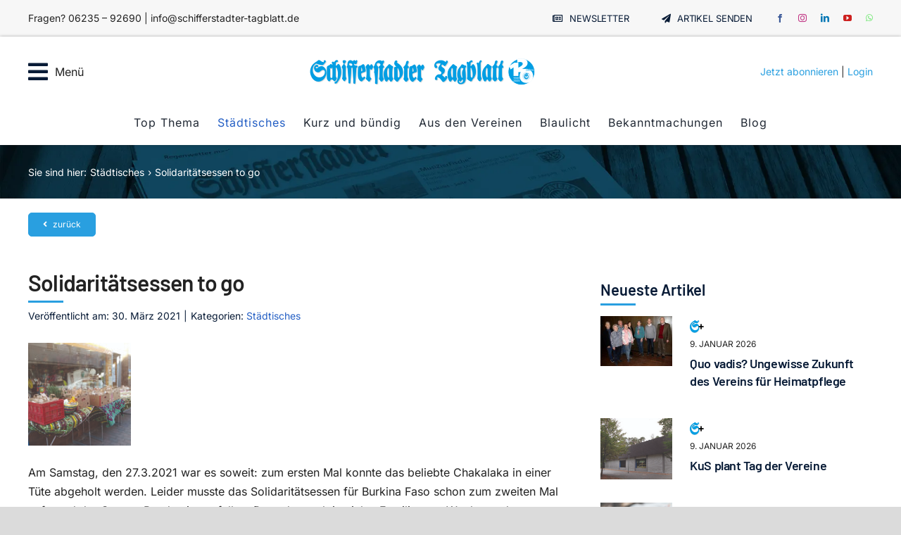

--- FILE ---
content_type: text/html; charset=UTF-8
request_url: https://www.schifferstadter-tagblatt.de/2021/03/30/solidaritaetsessen-to-go/
body_size: 30985
content:
<!DOCTYPE html>
<html class="avada-html-layout-wide avada-html-header-position-top avada-is-100-percent-template" lang="de" prefix="og: http://ogp.me/ns# fb: http://ogp.me/ns/fb#">
<head>
	<meta http-equiv="X-UA-Compatible" content="IE=edge" />
	<meta http-equiv="Content-Type" content="text/html; charset=utf-8"/>
	<meta name="viewport" content="width=device-width, initial-scale=1" />
	<meta name='robots' content='index, follow, max-image-preview:large, max-snippet:-1, max-video-preview:-1' />
<script type="text/javascript">window.pc_lb_classes = [".pc_lb_trig_40"]; window.pc_ready_lb = [];</script>

	<!-- This site is optimized with the Yoast SEO plugin v26.8 - https://yoast.com/product/yoast-seo-wordpress/ -->
	<title>Solidaritätsessen to go - Schifferstadter Tagblatt</title>
	<link rel="canonical" href="https://www.schifferstadter-tagblatt.de/2021/03/30/solidaritaetsessen-to-go/" />
	<meta property="og:locale" content="de_DE" />
	<meta property="og:type" content="article" />
	<meta property="og:title" content="Solidaritätsessen to go - Schifferstadter Tagblatt" />
	<meta property="og:description" content="Am Samstag, den 27.3.2021 war es soweit: zum ersten Mal [...]" />
	<meta property="og:url" content="https://www.schifferstadter-tagblatt.de/2021/03/30/solidaritaetsessen-to-go/" />
	<meta property="og:site_name" content="Schifferstadter Tagblatt" />
	<meta property="article:published_time" content="2021-03-30T09:17:26+00:00" />
	<meta property="og:image" content="https://www.schifferstadter-tagblatt.de/wp-content/uploads/2021/03/Weltladen.jpg" />
	<meta property="og:image:width" content="600" />
	<meta property="og:image:height" content="600" />
	<meta property="og:image:type" content="image/jpeg" />
	<meta name="author" content="redaktion" />
	<meta name="twitter:card" content="summary_large_image" />
	<meta name="twitter:label1" content="Verfasst von" />
	<meta name="twitter:data1" content="redaktion" />
	<meta name="twitter:label2" content="Geschätzte Lesezeit" />
	<meta name="twitter:data2" content="1 Minute" />
	<script type="application/ld+json" class="yoast-schema-graph">{"@context":"https://schema.org","@graph":[{"@type":"Article","@id":"https://www.schifferstadter-tagblatt.de/2021/03/30/solidaritaetsessen-to-go/#article","isPartOf":{"@id":"https://www.schifferstadter-tagblatt.de/2021/03/30/solidaritaetsessen-to-go/"},"author":{"name":"redaktion","@id":"https://www.schifferstadter-tagblatt.de/#/schema/person/b678a86b13268b66a69e4fbe70428fc7"},"headline":"Solidaritätsessen to go","datePublished":"2021-03-30T09:17:26+00:00","mainEntityOfPage":{"@id":"https://www.schifferstadter-tagblatt.de/2021/03/30/solidaritaetsessen-to-go/"},"wordCount":289,"image":{"@id":"https://www.schifferstadter-tagblatt.de/2021/03/30/solidaritaetsessen-to-go/#primaryimage"},"thumbnailUrl":"https://www.schifferstadter-tagblatt.de/wp-content/uploads/2021/03/Weltladen.jpg","articleSection":["Städtisches"],"inLanguage":"de"},{"@type":"WebPage","@id":"https://www.schifferstadter-tagblatt.de/2021/03/30/solidaritaetsessen-to-go/","url":"https://www.schifferstadter-tagblatt.de/2021/03/30/solidaritaetsessen-to-go/","name":"Solidaritätsessen to go - Schifferstadter Tagblatt","isPartOf":{"@id":"https://www.schifferstadter-tagblatt.de/#website"},"primaryImageOfPage":{"@id":"https://www.schifferstadter-tagblatt.de/2021/03/30/solidaritaetsessen-to-go/#primaryimage"},"image":{"@id":"https://www.schifferstadter-tagblatt.de/2021/03/30/solidaritaetsessen-to-go/#primaryimage"},"thumbnailUrl":"https://www.schifferstadter-tagblatt.de/wp-content/uploads/2021/03/Weltladen.jpg","datePublished":"2021-03-30T09:17:26+00:00","author":{"@id":"https://www.schifferstadter-tagblatt.de/#/schema/person/b678a86b13268b66a69e4fbe70428fc7"},"breadcrumb":{"@id":"https://www.schifferstadter-tagblatt.de/2021/03/30/solidaritaetsessen-to-go/#breadcrumb"},"inLanguage":"de","potentialAction":[{"@type":"ReadAction","target":["https://www.schifferstadter-tagblatt.de/2021/03/30/solidaritaetsessen-to-go/"]}]},{"@type":"ImageObject","inLanguage":"de","@id":"https://www.schifferstadter-tagblatt.de/2021/03/30/solidaritaetsessen-to-go/#primaryimage","url":"https://www.schifferstadter-tagblatt.de/wp-content/uploads/2021/03/Weltladen.jpg","contentUrl":"https://www.schifferstadter-tagblatt.de/wp-content/uploads/2021/03/Weltladen.jpg","width":600,"height":600},{"@type":"BreadcrumbList","@id":"https://www.schifferstadter-tagblatt.de/2021/03/30/solidaritaetsessen-to-go/#breadcrumb","itemListElement":[{"@type":"ListItem","position":1,"name":"Startseite","item":"https://www.schifferstadter-tagblatt.de/"},{"@type":"ListItem","position":2,"name":"Solidaritätsessen to go"}]},{"@type":"WebSite","@id":"https://www.schifferstadter-tagblatt.de/#website","url":"https://www.schifferstadter-tagblatt.de/","name":"Schifferstadter Tagblatt","description":"Täglich aktuellste Informationen von Schifferstadt, Umgebung und der Welt.","potentialAction":[{"@type":"SearchAction","target":{"@type":"EntryPoint","urlTemplate":"https://www.schifferstadter-tagblatt.de/?s={search_term_string}"},"query-input":{"@type":"PropertyValueSpecification","valueRequired":true,"valueName":"search_term_string"}}],"inLanguage":"de"},{"@type":"Person","@id":"https://www.schifferstadter-tagblatt.de/#/schema/person/b678a86b13268b66a69e4fbe70428fc7","name":"redaktion","url":"https://www.schifferstadter-tagblatt.de/author/redaktion/"}]}</script>
	<!-- / Yoast SEO plugin. -->


<link rel="alternate" type="application/rss+xml" title="Schifferstadter Tagblatt &raquo; Feed" href="https://www.schifferstadter-tagblatt.de/feed/" />
<link rel="alternate" type="application/rss+xml" title="Schifferstadter Tagblatt &raquo; Kommentar-Feed" href="https://www.schifferstadter-tagblatt.de/comments/feed/" />
					<link rel="shortcut icon" href="https://www.schifferstadter-tagblatt.de/wp-content/uploads/2016/05/favicon.ico" type="image/x-icon" />
		
		
		
				<script type="text/javascript">(function() {"use strict";const vps = JSON.parse(`["pc","pcud","pcma"]`),admin_url = `https://www.schifferstadter-tagblatt.de/wp-admin/`;window.dike_plc=(i,d,e=!1)=>{const n=i+"-*";return-1!==vps.indexOf(d)||void 0!==window.dike_tvb&&(-1!==window.dike_tvb.indexOf(d)||-1!==window.dike_tvb.indexOf(n))||(e&&(window.location.href=admin_url+"index.php?page=dike_wpd&author="+i+"&failed_lic_check="+i+"-"+d),!1)};})();</script><link rel="alternate" title="oEmbed (JSON)" type="application/json+oembed" href="https://www.schifferstadter-tagblatt.de/wp-json/oembed/1.0/embed?url=https%3A%2F%2Fwww.schifferstadter-tagblatt.de%2F2021%2F03%2F30%2Fsolidaritaetsessen-to-go%2F" />
<link rel="alternate" title="oEmbed (XML)" type="text/xml+oembed" href="https://www.schifferstadter-tagblatt.de/wp-json/oembed/1.0/embed?url=https%3A%2F%2Fwww.schifferstadter-tagblatt.de%2F2021%2F03%2F30%2Fsolidaritaetsessen-to-go%2F&#038;format=xml" />
					<meta name="description" content="Am Samstag, den 27.3.2021 war es soweit: zum ersten Mal konnte das beliebte Chakalaka in einer Tüte abgeholt werden. Leider musste das Solidaritätsessen für Burkina Faso schon zum zweiten Mal aufgrund der Corona Pandemie ausfallen. Dass dennoch in vielen Familien am Wochenende Chakalaka auf dem Speiseplan stand, ist dem Verein FAIReint Schifferstadt e.V., dem Freundeskreis"/>
				
		<meta property="og:locale" content="de_DE"/>
		<meta property="og:type" content="article"/>
		<meta property="og:site_name" content="Schifferstadter Tagblatt"/>
		<meta property="og:title" content="Solidaritätsessen to go - Schifferstadter Tagblatt"/>
				<meta property="og:description" content="Am Samstag, den 27.3.2021 war es soweit: zum ersten Mal konnte das beliebte Chakalaka in einer Tüte abgeholt werden. Leider musste das Solidaritätsessen für Burkina Faso schon zum zweiten Mal aufgrund der Corona Pandemie ausfallen. Dass dennoch in vielen Familien am Wochenende Chakalaka auf dem Speiseplan stand, ist dem Verein FAIReint Schifferstadt e.V., dem Freundeskreis"/>
				<meta property="og:url" content="https://www.schifferstadter-tagblatt.de/2021/03/30/solidaritaetsessen-to-go/"/>
										<meta property="article:published_time" content="2021-03-30T09:17:26+01:00"/>
											<meta name="author" content="redaktion"/>
								<meta property="og:image" content="https://www.schifferstadter-tagblatt.de/wp-content/uploads/2021/03/Weltladen.jpg"/>
		<meta property="og:image:width" content="600"/>
		<meta property="og:image:height" content="600"/>
		<meta property="og:image:type" content="image/jpeg"/>
				<!-- www.schifferstadter-tagblatt.de is managing ads with Advanced Ads 2.0.16 – https://wpadvancedads.com/ --><script id="schif-ready">
			window.advanced_ads_ready=function(e,a){a=a||"complete";var d=function(e){return"interactive"===a?"loading"!==e:"complete"===e};d(document.readyState)?e():document.addEventListener("readystatechange",(function(a){d(a.target.readyState)&&e()}),{once:"interactive"===a})},window.advanced_ads_ready_queue=window.advanced_ads_ready_queue||[];		</script>
		<style id='wp-img-auto-sizes-contain-inline-css' type='text/css'>
img:is([sizes=auto i],[sizes^="auto," i]){contain-intrinsic-size:3000px 1500px}
/*# sourceURL=wp-img-auto-sizes-contain-inline-css */
</style>
<link rel='stylesheet' id='cf7ic_style-css' href='https://www.schifferstadter-tagblatt.de/wp-content/plugins/contact-form-7-image-captcha/css/cf7ic-style.css?ver=3.3.7' type='text/css' media='all' />
<style id='wp-emoji-styles-inline-css' type='text/css'>

	img.wp-smiley, img.emoji {
		display: inline !important;
		border: none !important;
		box-shadow: none !important;
		height: 1em !important;
		width: 1em !important;
		margin: 0 0.07em !important;
		vertical-align: -0.1em !important;
		background: none !important;
		padding: 0 !important;
	}
/*# sourceURL=wp-emoji-styles-inline-css */
</style>
<link rel='stylesheet' id='newsletter-css' href='https://www.schifferstadter-tagblatt.de/wp-content/plugins/newsletter/style.css?ver=9.1.1' type='text/css' media='all' />
<link rel='stylesheet' id='borlabs-cookie-custom-css' href='https://www.schifferstadter-tagblatt.de/wp-content/cache/borlabs-cookie/1/borlabs-cookie-1-de.css?ver=3.3.23-49' type='text/css' media='all' />
<link rel='stylesheet' id='pc-fontawesome-css' href='https://www.schifferstadter-tagblatt.de/wp-content/plugins/private-content/css/fontAwesome/css/all.min.css?ver=5.15.2' type='text/css' media='all' />
<link rel='stylesheet' id='pc_lightbox-css' href='https://www.schifferstadter-tagblatt.de/wp-content/plugins/private-content/js/magnific_popup/magnific-popup.css?ver=1.1.0' type='text/css' media='all' />
<link rel='stylesheet' id='pc_frontend-css' href='https://www.schifferstadter-tagblatt.de/wp-content/plugins/private-content/css/frontend.min.css?ver=9.3.11' type='text/css' media='all' />
<link rel='stylesheet' id='pc_style-css' href='https://www.schifferstadter-tagblatt.de/wp-content/plugins/private-content/css/custom.css?ver=9.3.11-f8e3a611b86450c62605f48349e1bcaa' type='text/css' media='all' />
<link rel='stylesheet' id='fusion-dynamic-css-css' href='https://www.schifferstadter-tagblatt.de/wp-content/uploads/fusion-styles/ab1fdb51117b15696c3d0e315fb483b2.min.css?ver=3.14' type='text/css' media='all' />
<script type="text/javascript" src="https://www.schifferstadter-tagblatt.de/wp-includes/js/jquery/jquery.min.js?ver=3.7.1" id="jquery-core-js"></script>
<script data-no-optimize="1" data-no-minify="1" data-cfasync="false" type="text/javascript" src="https://www.schifferstadter-tagblatt.de/wp-content/cache/borlabs-cookie/1/borlabs-cookie-config-de.json.js?ver=3.3.23-63" id="borlabs-cookie-config-js"></script>
<script data-no-optimize="1" data-no-minify="1" data-cfasync="false" type="text/javascript" id="borlabs-cookie-config-js-after">
/* <![CDATA[ */
document.addEventListener("DOMContentLoaded", function() {
    const borlabsCookieBoxElement = document.getElementById("BorlabsCookieBox");
    if (borlabsCookieBoxElement && borlabsCookieBoxElement.parentNode !== document.body) {
      document.body.appendChild(borlabsCookieBoxElement);
    }
    const borlabsCookieWidgetElement = document.getElementById("BorlabsCookieWidget");
    if (borlabsCookieWidgetElement && borlabsCookieWidgetElement.parentNode !== document.body) {
      document.body.appendChild(borlabsCookieWidgetElement);
    }
});
//# sourceURL=borlabs-cookie-config-js-after
/* ]]> */
</script>
<link rel="https://api.w.org/" href="https://www.schifferstadter-tagblatt.de/wp-json/" /><link rel="alternate" title="JSON" type="application/json" href="https://www.schifferstadter-tagblatt.de/wp-json/wp/v2/posts/2581" /><link rel="EditURI" type="application/rsd+xml" title="RSD" href="https://www.schifferstadter-tagblatt.de/xmlrpc.php?rsd" />
<meta name="generator" content="WordPress 6.9" />
<link rel='shortlink' href='https://www.schifferstadter-tagblatt.de/?p=2581' />
<!-- Analytics by WP Statistics - https://wp-statistics.com -->
<style type="text/css" id="css-fb-visibility">@media screen and (max-width: 860px){.fusion-no-small-visibility{display:none !important;}body .sm-text-align-center{text-align:center !important;}body .sm-text-align-left{text-align:left !important;}body .sm-text-align-right{text-align:right !important;}body .sm-text-align-justify{text-align:justify !important;}body .sm-flex-align-center{justify-content:center !important;}body .sm-flex-align-flex-start{justify-content:flex-start !important;}body .sm-flex-align-flex-end{justify-content:flex-end !important;}body .sm-mx-auto{margin-left:auto !important;margin-right:auto !important;}body .sm-ml-auto{margin-left:auto !important;}body .sm-mr-auto{margin-right:auto !important;}body .fusion-absolute-position-small{position:absolute;top:auto;width:100%;}.awb-sticky.awb-sticky-small{ position: sticky; top: var(--awb-sticky-offset,0); }}@media screen and (min-width: 861px) and (max-width: 1210px){.fusion-no-medium-visibility{display:none !important;}body .md-text-align-center{text-align:center !important;}body .md-text-align-left{text-align:left !important;}body .md-text-align-right{text-align:right !important;}body .md-text-align-justify{text-align:justify !important;}body .md-flex-align-center{justify-content:center !important;}body .md-flex-align-flex-start{justify-content:flex-start !important;}body .md-flex-align-flex-end{justify-content:flex-end !important;}body .md-mx-auto{margin-left:auto !important;margin-right:auto !important;}body .md-ml-auto{margin-left:auto !important;}body .md-mr-auto{margin-right:auto !important;}body .fusion-absolute-position-medium{position:absolute;top:auto;width:100%;}.awb-sticky.awb-sticky-medium{ position: sticky; top: var(--awb-sticky-offset,0); }}@media screen and (min-width: 1211px){.fusion-no-large-visibility{display:none !important;}body .lg-text-align-center{text-align:center !important;}body .lg-text-align-left{text-align:left !important;}body .lg-text-align-right{text-align:right !important;}body .lg-text-align-justify{text-align:justify !important;}body .lg-flex-align-center{justify-content:center !important;}body .lg-flex-align-flex-start{justify-content:flex-start !important;}body .lg-flex-align-flex-end{justify-content:flex-end !important;}body .lg-mx-auto{margin-left:auto !important;margin-right:auto !important;}body .lg-ml-auto{margin-left:auto !important;}body .lg-mr-auto{margin-right:auto !important;}body .fusion-absolute-position-large{position:absolute;top:auto;width:100%;}.awb-sticky.awb-sticky-large{ position: sticky; top: var(--awb-sticky-offset,0); }}</style><script>
(function() {
    window.brlbsAvadaConsentGiven = new Set();
    window.fusionGetConsent = window.fusionGetConsent || function (service) {
        return window.brlbsAvadaConsentGiven.has(service);
    }
})();
</script><script>
  window.brlbsWpStatisticsDOMContentLoadedHasAlreadyFired = false;
  document.addEventListener("DOMContentLoaded", function () {
    window.brlbsWpStatisticsDOMContentLoadedHasAlreadyFired = true;
  });
</script>		<script type="text/javascript">
			var doc = document.documentElement;
			doc.setAttribute( 'data-useragent', navigator.userAgent );
		</script>
		
	<meta name="google-site-verification" content="5c5g2SVZ2BOp8ehZBuzOtrwrgh1oxaCI26n91AZZ8eQ" /> 
<meta name="facebook-domain-verification" content="id14kq6tjiq24c3c0ukunva243qjmm" />
<!-- Meta Pixel Code -->
<script data-borlabs-cookie-script-blocker-id='meta-pixel-for-wordpress' type='text/template'>
  !function(f,b,e,v,n,t,s)
  {if(f.fbq)return;n=f.fbq=function(){n.callMethod?
  n.callMethod.apply(n,arguments):n.queue.push(arguments)};
  if(!f._fbq)f._fbq=n;n.push=n;n.loaded=!0;n.version='2.0';
  n.queue=[];t=b.createElement(e);t.async=!0;
  t.src=v;s=b.getElementsByTagName(e)[0];
  s.parentNode.insertBefore(t,s)}(window, document,'script',
  'https://connect.facebook.net/en_US/fbevents.js');
  fbq('init', '748233996462677');
  fbq('track', 'PageView');
</script>
<noscript><img height="1" width="1" style="display:none"
  src="https://www.facebook.com/tr?id=748233996462677&ev=PageView&noscript=1"
/></noscript>
<!-- End Meta Pixel Code -->
<meta name="google-site-verification" content="1sz3hUF49LRXb7lsuUVptwKQ2nXFGpcS41P69fGoeGY" /></head>

<body class="wp-singular post-template-default single single-post postid-2581 single-format-standard wp-theme-Avada fusion-image-hovers fusion-pagination-sizing fusion-button_type-flat fusion-button_span-no fusion-button_gradient-linear avada-image-rollover-circle-no avada-image-rollover-yes avada-image-rollover-direction-bottom pc_unlogged fusion-body ltr fusion-sticky-header no-tablet-sticky-header no-mobile-sticky-header no-mobile-slidingbar no-mobile-totop fusion-disable-outline fusion-sub-menu-fade mobile-logo-pos-left layout-wide-mode avada-has-boxed-modal-shadow- layout-scroll-offset-full avada-has-zero-margin-offset-top fusion-top-header menu-text-align-center mobile-menu-design-classic fusion-show-pagination-text fusion-header-layout-v3 avada-responsive avada-footer-fx-none avada-menu-highlight-style-bar fusion-search-form-clean fusion-main-menu-search-overlay fusion-avatar-circle avada-dropdown-styles avada-blog-layout-large avada-blog-archive-layout-large avada-header-shadow-no avada-menu-icon-position-left avada-has-megamenu-shadow avada-has-mobile-menu-search avada-has-main-nav-search-icon avada-has-breadcrumb-mobile-hidden avada-has-titlebar-bar_and_content avada-header-border-color-full-transparent avada-has-pagination-width_height avada-flyout-menu-direction-fade avada-ec-views-v1 aa-prefix-schif-" data-awb-post-id="2581">
	<script data-borlabs-cookie-script-blocker-id='elfsight' type='text/template' data-borlabs-cookie-script-blocker-src="https://static.elfsight.com/platform/platform.js" data-use-service-core></script>
<div class="elfsight-app-0e8a468b-77c5-4d49-82b5-169b6b0e0954" data-elfsight-app-lazy></div><script data-borlabs-cookie-script-blocker-ignore>(function() {
    if (
        typeof r3d_frontend === 'undefined'
         || !r3d_frontend.hasOwnProperty('options')
         || !r3d_frontend.options.hasOwnProperty('googleAnalyticsTrackingCode')
         || r3d_frontend.options.googleAnalyticsTrackingCode == null
         || r3d_frontend.options.googleAnalyticsTrackingCode.length === 0 ) {
        return;
    }

    if (typeof BorlabsCookie !== 'undefined' && (BorlabsCookie.Consents.hasConsent('google-analytics') || BorlabsCookie.Consents.hasConsent('google-analytics-real-flipbook'))) {
        return;
    }

    const originalBodyAppendChild = document.body.appendChild;
    let gtmScriptElement = null;
    document.body.appendChild = (child) => {
        if (child.tagName === 'SCRIPT' && child.src != null && child.src.startsWith('https://www.googletagmanager.com/gtag/js?id=')) {
            gtmScriptElement = child;
//            document.body.appendChild = originalBodyAppendChild;
            return document.createDocumentFragment();
        }
        return originalBodyAppendChild.call(document.body, child);
    }

    window.addEventListener("brlbs-real-flipbook-gtm-unblocked", function() {
        if (typeof google_tag_manager != 'undefined') {
            return;
        }
        let oldDataLayer = null;
        if (typeof dataLayer != 'undefined' && dataLayer instanceof Array && dataLayer.filter(l => (l[0] ?? l.event ?? '') === 'config').length === 0) {
            oldDataLayer = dataLayer;
            dataLayer = [];
        }
        if (gtmScriptElement != null) {
            if (oldDataLayer != null) {
                const onload = gtmScriptElement.onload;
                gtmScriptElement.onload = () => {
                    onload();
                    dataLayer.push(...oldDataLayer);
                }
            }
            document.body.appendChild(gtmScriptElement);
        }
    })
})();</script>	<a class="skip-link screen-reader-text" href="#content">Zum Inhalt springen</a>

	<div id="boxed-wrapper">
		
		<div id="wrapper" class="fusion-wrapper">
			<div id="home" style="position:relative;top:-1px;"></div>
												<div class="fusion-tb-header"><div class="fusion-fullwidth fullwidth-box fusion-builder-row-1 fusion-flex-container has-pattern-background has-mask-background nonhundred-percent-fullwidth non-hundred-percent-height-scrolling fusion-custom-z-index" style="--awb-border-radius-top-left:0px;--awb-border-radius-top-right:0px;--awb-border-radius-bottom-right:0px;--awb-border-radius-bottom-left:0px;--awb-z-index:999;--awb-background-color:var(--awb-color2);--awb-flex-wrap:wrap;" ><div class="fusion-builder-row fusion-row fusion-flex-align-items-center fusion-flex-content-wrap" style="max-width:calc( 1200px + 20px );margin-left: calc(-20px / 2 );margin-right: calc(-20px / 2 );"><div class="fusion-layout-column fusion_builder_column fusion-builder-column-0 fusion_builder_column_1_2 1_2 fusion-flex-column fusion-flex-align-self-center" style="--awb-z-index:99999;--awb-bg-size:cover;--awb-width-large:50%;--awb-margin-top-large:0px;--awb-spacing-right-large:10px;--awb-margin-bottom-large:0px;--awb-spacing-left-large:10px;--awb-width-medium:100%;--awb-order-medium:0;--awb-spacing-right-medium:10px;--awb-spacing-left-medium:10px;--awb-width-small:100%;--awb-order-small:0;--awb-spacing-right-small:10px;--awb-spacing-left-small:10px;" data-scroll-devices="small-visibility,medium-visibility,large-visibility"><div class="fusion-column-wrapper fusion-column-has-shadow fusion-flex-justify-content-flex-start fusion-content-layout-column"><div class="fusion-text fusion-text-1 sm-text-align-center fusion-no-small-visibility" style="--awb-font-size:14px;"><p>Fragen? 06235 &#8211; 92690 | info@schifferstadter-tagblatt.de</p>
</div><div class="fusion-text fusion-text-2 fusion-no-medium-visibility fusion-no-large-visibility fusion-text-no-margin" style="--awb-content-alignment:center;--awb-font-size:14px;--awb-margin-top:10px;--awb-margin-bottom:5px;"><p>Fragen? 06235 &#8211; 92690<br />
info@schifferstadter-tagblatt.de</p>
</div><div class="fusion-social-links fusion-social-links-1 fusion-no-medium-visibility fusion-no-large-visibility" style="--awb-margin-top:0px;--awb-margin-right:0px;--awb-margin-bottom:15px;--awb-margin-left:0px;--awb-alignment:center;--awb-box-border-top:0px;--awb-box-border-right:0px;--awb-box-border-bottom:0px;--awb-box-border-left:0px;--awb-icon-colors-hover:rgba(8,27,54,0.8);--awb-box-colors-hover:rgba(249,249,251,0.8);--awb-box-border-color:var(--awb-color3);--awb-box-border-color-hover:var(--awb-color4);--awb-alignment-medium:right;--awb-alignment-small:center;"><div class="fusion-social-networks color-type-brand"><div class="fusion-social-networks-wrapper"><a class="fusion-social-network-icon fusion-tooltip fusion-facebook awb-icon-facebook" style="color:#3b5998;font-size:18px;" title="Facebook" aria-label="facebook" target="_blank" rel="noopener noreferrer" href="https://www.facebook.com/schifferstadter.tagblatt"></a><a class="fusion-social-network-icon fusion-tooltip fusion-instagram awb-icon-instagram" style="color:#c13584;font-size:18px;" title="Instagram" aria-label="instagram" target="_blank" rel="noopener noreferrer" href="https://www.instagram.com/schifferstadtertagblatt/"></a><a class="fusion-social-network-icon fusion-tooltip fusion-linkedin awb-icon-linkedin" style="color:#0077b5;font-size:18px;" title="LinkedIn" aria-label="linkedin" target="_blank" rel="noopener noreferrer" href="http://www.linkedin.com/company/schifferstadtertagblatt"></a><a class="fusion-social-network-icon fusion-tooltip fusion-youtube awb-icon-youtube" style="color:#cd201f;font-size:18px;" title="YouTube" aria-label="youtube" target="_blank" rel="noopener noreferrer" href="https://www.youtube.com/channel/UCV4SYC6Cb4AzcEK1vg7SIPA"></a><a class="fusion-social-network-icon fusion-tooltip fusion-whatsapp awb-icon-whatsapp" style="color:#77e878;font-size:18px;" title="WhatsApp" aria-label="whatsapp" target="_blank" rel="noopener noreferrer" href="https://whatsapp.com/channel/0029VaDemA0DjiOU0tJJ722s"></a></div></div></div></div></div><div class="fusion-layout-column fusion_builder_column fusion-builder-column-1 fusion_builder_column_1_2 1_2 fusion-flex-column fusion-flex-align-self-stretch fusion-no-small-visibility" style="--awb-padding-top-small:0px;--awb-padding-bottom-small:15px;--awb-bg-size:cover;--awb-border-color:var(--awb-color3);--awb-border-style:solid;--awb-width-large:50%;--awb-margin-top-large:0px;--awb-spacing-right-large:10px;--awb-margin-bottom-large:0px;--awb-spacing-left-large:10px;--awb-width-medium:60%;--awb-order-medium:0;--awb-spacing-right-medium:10px;--awb-spacing-left-medium:10px;--awb-width-small:100%;--awb-order-small:0;--awb-spacing-right-small:10px;--awb-spacing-left-small:10px;" data-scroll-devices="small-visibility,medium-visibility,large-visibility"><div class="fusion-column-wrapper fusion-column-has-shadow fusion-flex-justify-content-flex-end fusion-content-layout-row fusion-flex-align-items-center"><div class="sm-text-align-center" style="text-align:right;"><a class="fusion-button button-flat button-medium button-custom fusion-button-default button-1 fusion-button-default-span fusion-button-default-type" style="--button_accent_color:var(--awb-color7);--button_border_color:var(--awb-color1);--button_accent_hover_color:var(--awb-color4);--button_border_hover_color:var(--awb-color7);--button_border_width-top:0;--button_border_width-right:0;--button_border_width-bottom:0;--button_border_width-left:0;--button_gradient_top_color:rgba(255,255,255,0);--button_gradient_bottom_color:rgba(255,255,255,0);--button_gradient_top_color_hover:rgba(255,255,255,0);--button_gradient_bottom_color_hover:rgba(255,255,255,0);--button_text_transform:uppercase;--button_typography-font-family:&quot;Inter&quot;;--button_typography-font-style:normal;--button_typography-font-weight:400;--button_margin-left:5px;" target="_self" href="https://www.schifferstadter-tagblatt.de/newsletter/"><i class="fa-newspaper far awb-button__icon awb-button__icon--default button-icon-left" aria-hidden="true"></i><span class="fusion-button-text awb-button__text awb-button__text--default">Newsletter</span></a></div><div class="sm-text-align-center" style="text-align:right;"><a class="fusion-button button-flat button-medium button-custom fusion-button-default button-2 fusion-button-default-span fusion-button-default-type" style="--button_accent_color:var(--awb-color7);--button_border_color:var(--awb-color1);--button_accent_hover_color:var(--awb-color4);--button_border_hover_color:var(--awb-color7);--button_border_width-top:0;--button_border_width-right:0;--button_border_width-bottom:0;--button_border_width-left:0;--button_gradient_top_color:rgba(255,255,255,0);--button_gradient_bottom_color:rgba(255,255,255,0);--button_gradient_top_color_hover:rgba(255,255,255,0);--button_gradient_bottom_color_hover:rgba(255,255,255,0);--button_text_transform:uppercase;--button_typography-font-family:&quot;Inter&quot;;--button_typography-font-style:normal;--button_typography-font-weight:400;--button_margin-right:5px;" target="_self" href="https://www.schifferstadter-tagblatt.de/service/artikel-einsenden/"><i class="fa-paper-plane fas awb-button__icon awb-button__icon--default button-icon-left" aria-hidden="true"></i><span class="fusion-button-text awb-button__text awb-button__text--default">Artikel senden</span></a></div><div class="fusion-social-links fusion-social-links-2" style="--awb-margin-top:0px;--awb-margin-right:0px;--awb-margin-bottom:0px;--awb-margin-left:5px;--awb-alignment:right;--awb-box-border-top:0px;--awb-box-border-right:0px;--awb-box-border-bottom:0px;--awb-box-border-left:0px;--awb-icon-colors-hover:rgba(8,27,54,0.8);--awb-box-colors-hover:rgba(249,249,251,0.8);--awb-box-border-color:var(--awb-color3);--awb-box-border-color-hover:var(--awb-color4);--awb-alignment-medium:right;--awb-alignment-small:center;"><div class="fusion-social-networks color-type-brand"><div class="fusion-social-networks-wrapper"><a class="fusion-social-network-icon fusion-tooltip fusion-facebook awb-icon-facebook" style="color:#3b5998;font-size:12px;" data-placement="bottom" data-title="Facebook" data-toggle="tooltip" title="Facebook" aria-label="facebook" target="_blank" rel="noopener noreferrer" href="https://www.facebook.com/schifferstadter.tagblatt"></a><a class="fusion-social-network-icon fusion-tooltip fusion-instagram awb-icon-instagram" style="color:#c13584;font-size:12px;" data-placement="bottom" data-title="Instagram" data-toggle="tooltip" title="Instagram" aria-label="instagram" target="_blank" rel="noopener noreferrer" href="https://www.instagram.com/schifferstadtertagblatt/"></a><a class="fusion-social-network-icon fusion-tooltip fusion-linkedin awb-icon-linkedin" style="color:#0077b5;font-size:12px;" data-placement="bottom" data-title="LinkedIn" data-toggle="tooltip" title="LinkedIn" aria-label="linkedin" target="_blank" rel="noopener noreferrer" href="http://www.linkedin.com/company/schifferstadtertagblatt"></a><a class="fusion-social-network-icon fusion-tooltip fusion-youtube awb-icon-youtube" style="color:#cd201f;font-size:12px;" data-placement="bottom" data-title="YouTube" data-toggle="tooltip" title="YouTube" aria-label="youtube" target="_blank" rel="noopener noreferrer" href="https://www.youtube.com/channel/UCV4SYC6Cb4AzcEK1vg7SIPA"></a><a class="fusion-social-network-icon fusion-tooltip fusion-whatsapp awb-icon-whatsapp" style="color:#77e878;font-size:12px;" data-placement="bottom" data-title="WhatsApp" data-toggle="tooltip" title="WhatsApp" aria-label="whatsapp" target="_blank" rel="noopener noreferrer" href="https://whatsapp.com/channel/0029VaDemA0DjiOU0tJJ722s"></a></div></div></div></div></div></div></div><div class="fusion-fullwidth fullwidth-box fusion-builder-row-2 fusion-flex-container has-pattern-background has-mask-background nonhundred-percent-fullwidth non-hundred-percent-height-scrolling fusion-sticky-container fusion-custom-z-index" style="--link_hover_color: var(--awb-color7);--link_color: var(--awb-color4);--awb-border-color:var(--awb-color3);--awb-border-radius-top-left:0px;--awb-border-radius-top-right:0px;--awb-border-radius-bottom-right:0px;--awb-border-radius-bottom-left:0px;--awb-z-index:999;--awb-padding-top:10px;--awb-background-color:#ffffff;--awb-sticky-background-color:var(--awb-color1) !important;--awb-flex-wrap:wrap;--awb-box-shadow:0px 0px 4px 0px rgba(34,34,34,0.36);" data-transition-offset="0" data-scroll-offset="0" data-sticky-small-visibility="1" data-sticky-medium-visibility="1" data-sticky-large-visibility="1" ><div class="fusion-builder-row fusion-row fusion-flex-align-items-center fusion-flex-justify-content-center fusion-flex-content-wrap" style="max-width:calc( 1200px + 0px );margin-left: calc(-0px / 2 );margin-right: calc(-0px / 2 );"><div class="fusion-layout-column fusion_builder_column fusion-builder-column-2 fusion_builder_column_1_3 1_3 fusion-flex-column fusion-flex-align-self-center fusion-no-small-visibility" style="--awb-bg-size:cover;--awb-width-large:33.333333333333%;--awb-margin-top-large:0px;--awb-spacing-right-large:0px;--awb-margin-bottom-large:0px;--awb-spacing-left-large:0px;--awb-width-medium:100%;--awb-order-medium:0;--awb-spacing-right-medium:0px;--awb-spacing-left-medium:0px;--awb-width-small:50%;--awb-order-small:0;--awb-spacing-right-small:0px;--awb-spacing-left-small:0px;" data-scroll-devices="small-visibility,medium-visibility,large-visibility"><div class="fusion-column-wrapper fusion-column-has-shadow fusion-flex-justify-content-flex-start fusion-content-layout-row fusion-flex-align-items-center"><a class="fb-icon-element-1 fb-icon-element fontawesome-icon fa-bars fas circle-no fusion-text-flow fusion-link" style="--awb-iconcolor:var(--awb-color7);--awb-iconcolor-hover:var(--awb-color5);--awb-font-size:32px;--awb-margin-right:10px;" href="#awb-open-oc__12630" target="_self" aria-label="Link to #awb-open-oc__12630"></a><div class="fusion-text fusion-text-3"><p>Menü</p>
</div></div></div><div class="fusion-layout-column fusion_builder_column fusion-builder-column-3 fusion_builder_column_1_3 1_3 fusion-flex-column fusion-flex-align-self-center" style="--awb-padding-top:20px;--awb-padding-bottom:20px;--awb-padding-top-small:12px;--awb-padding-bottom-small:12px;--awb-bg-size:cover;--awb-border-color:#dddddd;--awb-border-style:solid;--awb-width-large:33.333333333333%;--awb-margin-top-large:0px;--awb-spacing-right-large:0px;--awb-margin-bottom-large:0px;--awb-spacing-left-large:0px;--awb-width-medium:16.666666666667%;--awb-order-medium:0;--awb-spacing-right-medium:0px;--awb-spacing-left-medium:0px;--awb-width-small:75%;--awb-order-small:0;--awb-spacing-right-small:0px;--awb-spacing-left-small:0px;" data-scroll-devices="small-visibility,medium-visibility,large-visibility"><div class="fusion-column-wrapper fusion-column-has-shadow fusion-flex-justify-content-flex-start fusion-content-layout-column"><div class="fusion-image-element fusion-no-small-visibility" style="--awb-caption-title-font-family:var(--h2_typography-font-family);--awb-caption-title-font-weight:var(--h2_typography-font-weight);--awb-caption-title-font-style:var(--h2_typography-font-style);--awb-caption-title-size:var(--h2_typography-font-size);--awb-caption-title-transform:var(--h2_typography-text-transform);--awb-caption-title-line-height:var(--h2_typography-line-height);--awb-caption-title-letter-spacing:var(--h2_typography-letter-spacing);"><span class=" fusion-imageframe imageframe-none imageframe-1 hover-type-none"><a class="fusion-no-lightbox" href="https://www.schifferstadter-tagblatt.de/" target="_self" aria-label="logo_tagblatt_jubi_klein"><img decoding="async" width="320" height="40" src="https://www.schifferstadter-tagblatt.de/wp-content/uploads/2025/05/logo_tagblatt_jubi_klein.webp" data-orig-src="https://www.schifferstadter-tagblatt.de/wp-content/uploads/2025/05/logo_tagblatt_jubi_klein.webp" alt class="lazyload img-responsive wp-image-13177" srcset="data:image/svg+xml,%3Csvg%20xmlns%3D%27http%3A%2F%2Fwww.w3.org%2F2000%2Fsvg%27%20width%3D%27320%27%20height%3D%2740%27%20viewBox%3D%270%200%20320%2040%27%3E%3Crect%20width%3D%27320%27%20height%3D%2740%27%20fill-opacity%3D%220%22%2F%3E%3C%2Fsvg%3E" data-srcset="https://www.schifferstadter-tagblatt.de/wp-content/uploads/2025/05/logo_tagblatt_jubi_klein-200x25.webp 200w, https://www.schifferstadter-tagblatt.de/wp-content/uploads/2025/05/logo_tagblatt_jubi_klein.webp 320w" data-sizes="auto" data-orig-sizes="(max-width: 860px) 100vw, 320px" /></a></span></div><div class="fusion-image-element fusion-no-medium-visibility fusion-no-large-visibility" style="--awb-caption-title-font-family:var(--h2_typography-font-family);--awb-caption-title-font-weight:var(--h2_typography-font-weight);--awb-caption-title-font-style:var(--h2_typography-font-style);--awb-caption-title-size:var(--h2_typography-font-size);--awb-caption-title-transform:var(--h2_typography-text-transform);--awb-caption-title-line-height:var(--h2_typography-line-height);--awb-caption-title-letter-spacing:var(--h2_typography-letter-spacing);"><span class=" fusion-imageframe imageframe-none imageframe-2 hover-type-none"><a class="fusion-no-lightbox" href="https://www.schifferstadter-tagblatt.de/" target="_self" aria-label="logo_tagblatt_klein"><img decoding="async" width="286" height="38" src="data:image/svg+xml,%3Csvg%20xmlns%3D%27http%3A%2F%2Fwww.w3.org%2F2000%2Fsvg%27%20width%3D%27286%27%20height%3D%2738%27%20viewBox%3D%270%200%20286%2038%27%3E%3Crect%20width%3D%27286%27%20height%3D%2738%27%20fill-opacity%3D%220%22%2F%3E%3C%2Fsvg%3E" data-orig-src="https://www.schifferstadter-tagblatt.de/wp-content/uploads/2016/05/logo_tagblatt_klein.png" alt class="lazyload img-responsive wp-image-277"/></a></span></div></div></div><div class="fusion-layout-column fusion_builder_column fusion-builder-column-4 fusion_builder_column_1_3 1_3 fusion-flex-column fusion-flex-align-self-center fusion-no-small-visibility" style="--awb-bg-size:cover;--awb-width-large:33.333333333333%;--awb-margin-top-large:0px;--awb-spacing-right-large:0px;--awb-margin-bottom-large:0px;--awb-spacing-left-large:0px;--awb-width-medium:100%;--awb-order-medium:0;--awb-spacing-right-medium:0px;--awb-spacing-left-medium:0px;--awb-width-small:50%;--awb-order-small:0;--awb-spacing-right-small:0px;--awb-spacing-left-small:0px;" data-scroll-devices="small-visibility,medium-visibility,large-visibility"><div class="fusion-column-wrapper fusion-column-has-shadow fusion-flex-justify-content-center fusion-content-layout-column"><div class="fusion-text fusion-text-4" style="--awb-content-alignment:right;--awb-font-size:14px;"><p><a href="https://www.schifferstadter-tagblatt.de/abonnement/">Jetzt abonnieren</a> | <a href="https://www.schifferstadter-tagblatt.de/anmelden/">Login</a></p>
</div></div></div><div class="fusion-layout-column fusion_builder_column fusion-builder-column-5 fusion_builder_column_1_1 1_1 fusion-flex-column fusion-flex-align-self-center" style="--awb-z-index:99999;--awb-padding-top-small:15px;--awb-padding-bottom-small:15px;--awb-overflow:visible;--awb-bg-size:cover;--awb-border-color:var(--awb-color3);--awb-border-style:solid;--awb-width-large:100%;--awb-margin-top-large:0px;--awb-spacing-right-large:0px;--awb-margin-bottom-large:0px;--awb-spacing-left-large:0px;--awb-width-medium:66.666666666667%;--awb-order-medium:0;--awb-spacing-right-medium:0px;--awb-spacing-left-medium:0px;--awb-width-small:25%;--awb-order-small:0;--awb-spacing-right-small:0px;--awb-spacing-left-small:0px;" data-scroll-devices="small-visibility,medium-visibility,large-visibility"><div class="fusion-column-wrapper fusion-column-has-shadow fusion-flex-justify-content-center fusion-content-layout-column"><nav class="awb-menu awb-menu_row awb-menu_em-hover mobile-mode-collapse-to-button awb-menu_icons-left awb-menu_dc-yes mobile-trigger-fullwidth-off awb-menu_mobile-toggle awb-menu_indent-left mobile-size-full-absolute loading mega-menu-loading awb-menu_desktop awb-menu_dropdown awb-menu_expand-right awb-menu_transition-slide_up fusion-no-small-visibility" style="--awb-gap:25px;--awb-align-items:center;--awb-justify-content:center;--awb-letter-spacing:1px;--awb-active-color:var(--awb-color5);--awb-submenu-items-padding-top:10px;--awb-submenu-items-padding-bottom:10px;--awb-submenu-items-padding-left:15px;--awb-submenu-border-radius-top-left:2px;--awb-submenu-border-radius-top-right:2px;--awb-submenu-border-radius-bottom-right:2px;--awb-submenu-border-radius-bottom-left:2px;--awb-submenu-active-bg:var(--awb-color5);--awb-submenu-active-color:var(--awb-color1);--awb-submenu-font-size:18px;--awb-submenu-max-width:250px;--awb-icons-hover-color:var(--awb-color4);--awb-main-justify-content:flex-start;--awb-mobile-nav-button-align-hor:flex-end;--awb-mobile-color:var(--awb-color8);--awb-mobile-nav-items-height:60;--awb-mobile-active-bg:var(--awb-color5);--awb-mobile-active-color:var(--awb-color1);--awb-mobile-trigger-font-size:20px;--awb-mobile-trigger-color:var(--awb-color1);--awb-mobile-trigger-background-color:var(--awb-color4);--awb-mobile-nav-trigger-bottom-margin:10px;--awb-mobile-justify:flex-start;--awb-mobile-caret-left:auto;--awb-mobile-caret-right:0;--awb-box-shadow:0px 0px 32px 15px hsla(var(--awb-color8-h),var(--awb-color8-s),var(--awb-color8-l),calc(var(--awb-color8-a) - 88%));;--awb-fusion-font-family-typography:&quot;Inter&quot;;--awb-fusion-font-style-typography:normal;--awb-fusion-font-weight-typography:400;--awb-fusion-font-family-submenu-typography:&quot;Barlow&quot;;--awb-fusion-font-style-submenu-typography:normal;--awb-fusion-font-weight-submenu-typography:400;--awb-fusion-font-family-mobile-typography:inherit;--awb-fusion-font-style-mobile-typography:normal;--awb-fusion-font-weight-mobile-typography:400;" aria-label="Themen" data-breakpoint="1210" data-count="0" data-transition-type="fade" data-transition-time="300" data-expand="right"><button type="button" class="awb-menu__m-toggle awb-menu__m-toggle_no-text" aria-expanded="false" aria-controls="menu-themen"><span class="awb-menu__m-toggle-inner"><span class="collapsed-nav-text"><span class="screen-reader-text">Toggle Navigation</span></span><span class="awb-menu__m-collapse-icon awb-menu__m-collapse-icon_no-text"><span class="awb-menu__m-collapse-icon-open awb-menu__m-collapse-icon-open_no-text fa-align-left fas"></span><span class="awb-menu__m-collapse-icon-close awb-menu__m-collapse-icon-close_no-text fa-angle-down fas"></span></span></span></button><ul id="menu-themen" class="fusion-menu awb-menu__main-ul awb-menu__main-ul_row"><li  id="menu-item-12440"  class="menu-item menu-item-type-taxonomy menu-item-object-category menu-item-12440 awb-menu__li awb-menu__main-li awb-menu__main-li_regular"  data-item-id="12440"><span class="awb-menu__main-background-default awb-menu__main-background-default_fade"></span><span class="awb-menu__main-background-active awb-menu__main-background-active_fade"></span><a  href="https://www.schifferstadter-tagblatt.de/category/top-thema/" class="awb-menu__main-a awb-menu__main-a_regular"><span class="menu-text">Top Thema</span></a></li><li  id="menu-item-12441"  class="menu-item menu-item-type-taxonomy menu-item-object-category current-post-ancestor current-menu-parent current-post-parent menu-item-12441 awb-menu__li awb-menu__main-li awb-menu__main-li_regular"  data-item-id="12441"><span class="awb-menu__main-background-default awb-menu__main-background-default_fade"></span><span class="awb-menu__main-background-active awb-menu__main-background-active_fade"></span><a  href="https://www.schifferstadter-tagblatt.de/category/staedtisches/" class="awb-menu__main-a awb-menu__main-a_regular"><span class="menu-text">Städtisches</span></a></li><li  id="menu-item-12442"  class="menu-item menu-item-type-taxonomy menu-item-object-category menu-item-12442 awb-menu__li awb-menu__main-li awb-menu__main-li_regular"  data-item-id="12442"><span class="awb-menu__main-background-default awb-menu__main-background-default_fade"></span><span class="awb-menu__main-background-active awb-menu__main-background-active_fade"></span><a  href="https://www.schifferstadter-tagblatt.de/category/kurz-und-buendig/" class="awb-menu__main-a awb-menu__main-a_regular"><span class="menu-text">Kurz und bündig</span></a></li><li  id="menu-item-12443"  class="menu-item menu-item-type-taxonomy menu-item-object-category menu-item-12443 awb-menu__li awb-menu__main-li awb-menu__main-li_regular"  data-item-id="12443"><span class="awb-menu__main-background-default awb-menu__main-background-default_fade"></span><span class="awb-menu__main-background-active awb-menu__main-background-active_fade"></span><a  href="https://www.schifferstadter-tagblatt.de/category/aus-den-vereinen/" class="awb-menu__main-a awb-menu__main-a_regular"><span class="menu-text">Aus den Vereinen</span></a></li><li  id="menu-item-12444"  class="menu-item menu-item-type-taxonomy menu-item-object-category menu-item-12444 awb-menu__li awb-menu__main-li awb-menu__main-li_regular"  data-item-id="12444"><span class="awb-menu__main-background-default awb-menu__main-background-default_fade"></span><span class="awb-menu__main-background-active awb-menu__main-background-active_fade"></span><a  href="https://www.schifferstadter-tagblatt.de/category/blaulicht/" class="awb-menu__main-a awb-menu__main-a_regular"><span class="menu-text">Blaulicht</span></a></li><li  id="menu-item-12446"  class="menu-item menu-item-type-taxonomy menu-item-object-category menu-item-12446 awb-menu__li awb-menu__main-li awb-menu__main-li_regular"  data-item-id="12446"><span class="awb-menu__main-background-default awb-menu__main-background-default_fade"></span><span class="awb-menu__main-background-active awb-menu__main-background-active_fade"></span><a  href="https://www.schifferstadter-tagblatt.de/category/bekanntmachungen/" class="awb-menu__main-a awb-menu__main-a_regular"><span class="menu-text">Bekanntmachungen</span></a></li><li  id="menu-item-13313"  class="menu-item menu-item-type-post_type menu-item-object-page menu-item-13313 awb-menu__li awb-menu__main-li awb-menu__main-li_regular"  data-item-id="13313"><span class="awb-menu__main-background-default awb-menu__main-background-default_fade"></span><span class="awb-menu__main-background-active awb-menu__main-background-active_fade"></span><a  href="https://www.schifferstadter-tagblatt.de/blog/" class="awb-menu__main-a awb-menu__main-a_regular"><span class="menu-text">Blog</span></a></li></ul></nav><nav class="awb-menu awb-menu_row awb-menu_em-hover mobile-mode-collapse-to-button awb-menu_icons-left awb-menu_dc-yes mobile-trigger-fullwidth-off awb-menu_mobile-accordion awb-menu_indent-left mobile-size-full-absolute loading mega-menu-loading awb-menu_desktop awb-menu_dropdown awb-menu_expand-right awb-menu_transition-slide_up fusion-no-medium-visibility fusion-no-large-visibility" style="--awb-gap:25px;--awb-align-items:center;--awb-justify-content:center;--awb-letter-spacing:1px;--awb-active-color:var(--awb-color4);--awb-submenu-items-padding-top:10px;--awb-submenu-items-padding-bottom:10px;--awb-submenu-items-padding-left:15px;--awb-submenu-border-radius-top-left:2px;--awb-submenu-border-radius-top-right:2px;--awb-submenu-border-radius-bottom-right:2px;--awb-submenu-border-radius-bottom-left:2px;--awb-submenu-active-bg:var(--awb-color4);--awb-submenu-active-color:var(--awb-color1);--awb-submenu-font-size:18px;--awb-submenu-max-width:250px;--awb-icons-hover-color:var(--awb-color1);--awb-main-justify-content:flex-start;--awb-mobile-nav-button-align-hor:flex-end;--awb-mobile-color:var(--awb-color8);--awb-mobile-nav-items-height:40;--awb-mobile-active-bg:var(--awb-color4);--awb-mobile-active-color:var(--awb-color1);--awb-mobile-trigger-font-size:20px;--awb-mobile-trigger-color:var(--awb-color1);--awb-mobile-trigger-background-color:var(--awb-color4);--awb-mobile-nav-trigger-bottom-margin:10px;--awb-mobile-justify:flex-start;--awb-mobile-caret-left:auto;--awb-mobile-caret-right:0;--awb-box-shadow:0px 0px 32px 15px hsla(var(--awb-color8-h),var(--awb-color8-s),var(--awb-color8-l),calc(var(--awb-color8-a) - 88%));;--awb-fusion-font-family-typography:&quot;Inter&quot;;--awb-fusion-font-style-typography:normal;--awb-fusion-font-weight-typography:400;--awb-fusion-font-family-submenu-typography:&quot;Barlow&quot;;--awb-fusion-font-style-submenu-typography:normal;--awb-fusion-font-weight-submenu-typography:400;--awb-fusion-font-family-mobile-typography:inherit;--awb-fusion-font-style-mobile-typography:normal;--awb-fusion-font-weight-mobile-typography:400;" aria-label="Main Menu" data-breakpoint="1210" data-count="1" data-transition-type="fade" data-transition-time="300" data-expand="right"><button type="button" class="awb-menu__m-toggle awb-menu__m-toggle_no-text" aria-expanded="false" aria-controls="menu-main-menu"><span class="awb-menu__m-toggle-inner"><span class="collapsed-nav-text"><span class="screen-reader-text">Toggle Navigation</span></span><span class="awb-menu__m-collapse-icon awb-menu__m-collapse-icon_no-text"><span class="awb-menu__m-collapse-icon-open awb-menu__m-collapse-icon-open_no-text fa-align-left fas"></span><span class="awb-menu__m-collapse-icon-close awb-menu__m-collapse-icon-close_no-text fa-angle-down fas"></span></span></span></button><ul id="menu-main-menu" class="fusion-menu awb-menu__main-ul awb-menu__main-ul_row"><li  id="menu-item-198"  class="menu-item menu-item-type-post_type menu-item-object-page menu-item-home menu-item-198 awb-menu__li awb-menu__main-li awb-menu__main-li_regular"  data-item-id="198"><span class="awb-menu__main-background-default awb-menu__main-background-default_fade"></span><span class="awb-menu__main-background-active awb-menu__main-background-active_fade"></span><a  href="https://www.schifferstadter-tagblatt.de/" class="awb-menu__main-a awb-menu__main-a_regular fusion-flex-link"><span class="awb-menu__i awb-menu__i_main fusion-megamenu-icon"><i class="glyphicon fa-home fas" aria-hidden="true"></i></span><span class="menu-text">Home</span></a></li><li  id="menu-item-12899"  class="menu-item menu-item-type-custom menu-item-object-custom menu-item-has-children menu-item-12899 awb-menu__li awb-menu__main-li awb-menu__main-li_regular"  data-item-id="12899"><span class="awb-menu__main-background-default awb-menu__main-background-default_fade"></span><span class="awb-menu__main-background-active awb-menu__main-background-active_fade"></span><a  href="#" class="awb-menu__main-a awb-menu__main-a_regular fusion-flex-link"><span class="awb-menu__i awb-menu__i_main fusion-megamenu-icon"><i class="glyphicon fa-list fas" aria-hidden="true"></i></span><span class="menu-text">Themen</span><span class="awb-menu__open-nav-submenu-hover"></span></a><button type="button" aria-label="Open submenu of Themen" aria-expanded="false" class="awb-menu__open-nav-submenu_mobile awb-menu__open-nav-submenu_main"></button><ul class="awb-menu__sub-ul awb-menu__sub-ul_main"><li  id="menu-item-12900"  class="menu-item menu-item-type-taxonomy menu-item-object-category menu-item-12900 awb-menu__li awb-menu__sub-li" ><a  href="https://www.schifferstadter-tagblatt.de/category/top-thema/" class="awb-menu__sub-a"><span>Top Thema</span></a></li><li  id="menu-item-12901"  class="menu-item menu-item-type-taxonomy menu-item-object-category current-post-ancestor current-menu-parent current-post-parent menu-item-12901 awb-menu__li awb-menu__sub-li" ><a  href="https://www.schifferstadter-tagblatt.de/category/staedtisches/" class="awb-menu__sub-a"><span>Städtisches</span></a></li><li  id="menu-item-12903"  class="menu-item menu-item-type-taxonomy menu-item-object-category menu-item-12903 awb-menu__li awb-menu__sub-li" ><a  href="https://www.schifferstadter-tagblatt.de/category/aus-den-vereinen/" class="awb-menu__sub-a"><span>Aus den Vereinen</span></a></li><li  id="menu-item-12902"  class="menu-item menu-item-type-taxonomy menu-item-object-category menu-item-12902 awb-menu__li awb-menu__sub-li" ><a  href="https://www.schifferstadter-tagblatt.de/category/kurz-und-buendig/" class="awb-menu__sub-a"><span>Kurz und bündig</span></a></li><li  id="menu-item-12904"  class="menu-item menu-item-type-taxonomy menu-item-object-category menu-item-12904 awb-menu__li awb-menu__sub-li" ><a  href="https://www.schifferstadter-tagblatt.de/category/blaulicht/" class="awb-menu__sub-a"><span>Blaulicht</span></a></li><li  id="menu-item-12905"  class="menu-item menu-item-type-taxonomy menu-item-object-category menu-item-12905 awb-menu__li awb-menu__sub-li" ><a  href="https://www.schifferstadter-tagblatt.de/category/bekanntmachungen/" class="awb-menu__sub-a"><span>Bekanntmachungen</span></a></li></ul></li><li  id="menu-item-1250"  class="menu-item menu-item-type-post_type menu-item-object-page menu-item-1250 awb-menu__li awb-menu__main-li awb-menu__main-li_regular"  data-item-id="1250"><span class="awb-menu__main-background-default awb-menu__main-background-default_fade"></span><span class="awb-menu__main-background-active awb-menu__main-background-active_fade"></span><a  href="https://www.schifferstadter-tagblatt.de/blog/" class="awb-menu__main-a awb-menu__main-a_regular fusion-flex-link"><span class="awb-menu__i awb-menu__i_main fusion-megamenu-icon"><i class="glyphicon fa-newspaper fas" aria-hidden="true"></i></span><span class="menu-text">Blog</span></a></li><li  id="menu-item-12668"  class="menu-item menu-item-type-custom menu-item-object-custom menu-item-has-children menu-item-12668 awb-menu__li awb-menu__main-li awb-menu__main-li_regular"  data-item-id="12668"><span class="awb-menu__main-background-default awb-menu__main-background-default_fade"></span><span class="awb-menu__main-background-active awb-menu__main-background-active_fade"></span><a  href="#" class="awb-menu__main-a awb-menu__main-a_regular fusion-flex-link"><span class="awb-menu__i awb-menu__i_main fusion-megamenu-icon"><i class="glyphicon fa-user-friends fas" aria-hidden="true"></i></span><span class="menu-text">Unternehmen</span><span class="awb-menu__open-nav-submenu-hover"></span></a><button type="button" aria-label="Open submenu of Unternehmen" aria-expanded="false" class="awb-menu__open-nav-submenu_mobile awb-menu__open-nav-submenu_main"></button><ul class="awb-menu__sub-ul awb-menu__sub-ul_main"><li  id="menu-item-12665"  class="menu-item menu-item-type-post_type menu-item-object-page menu-item-12665 awb-menu__li awb-menu__sub-li" ><a  href="https://www.schifferstadter-tagblatt.de/unternehmen/" class="awb-menu__sub-a"><span>Über uns</span></a></li><li  id="menu-item-234"  class="menu-item menu-item-type-post_type menu-item-object-page menu-item-234 awb-menu__li awb-menu__sub-li" ><a  href="https://www.schifferstadter-tagblatt.de/unternehmen/geschichte/" class="awb-menu__sub-a"><span>Geschichte</span></a></li><li  id="menu-item-605"  class="menu-item menu-item-type-post_type menu-item-object-page menu-item-605 awb-menu__li awb-menu__sub-li" ><a  href="https://www.schifferstadter-tagblatt.de/redaktion/" class="awb-menu__sub-a"><span>Redaktion</span></a></li><li  id="menu-item-495"  class="menu-item menu-item-type-post_type menu-item-object-page menu-item-495 awb-menu__li awb-menu__sub-li" ><a  href="https://www.schifferstadter-tagblatt.de/unternehmen/presseartikel/" class="awb-menu__sub-a"><span>Presseartikel</span></a></li></ul></li><li  id="menu-item-12666"  class="menu-item menu-item-type-custom menu-item-object-custom menu-item-has-children menu-item-12666 awb-menu__li awb-menu__main-li awb-menu__main-li_regular"  data-item-id="12666"><span class="awb-menu__main-background-default awb-menu__main-background-default_fade"></span><span class="awb-menu__main-background-active awb-menu__main-background-active_fade"></span><a  href="#" class="awb-menu__main-a awb-menu__main-a_regular fusion-flex-link"><span class="awb-menu__i awb-menu__i_main fusion-megamenu-icon"><i class="glyphicon fa-play-circle fas" aria-hidden="true"></i></span><span class="menu-text">Service</span><span class="awb-menu__open-nav-submenu-hover"></span></a><button type="button" aria-label="Open submenu of Service" aria-expanded="false" class="awb-menu__open-nav-submenu_mobile awb-menu__open-nav-submenu_main"></button><ul class="awb-menu__sub-ul awb-menu__sub-ul_main"><li  id="menu-item-7124"  class="menu-item menu-item-type-post_type menu-item-object-page menu-item-7124 awb-menu__li awb-menu__sub-li" ><a  href="https://www.schifferstadter-tagblatt.de/epaper-uebersicht/" class="awb-menu__sub-a"><span>ePaper Übersicht</span></a></li><li  id="menu-item-1032"  class="menu-item menu-item-type-post_type menu-item-object-page menu-item-1032 awb-menu__li awb-menu__sub-li" ><a  href="https://www.schifferstadter-tagblatt.de/service/einzelausgabe-kaufen/" class="awb-menu__sub-a"><span>Einzelausgabe kaufen</span></a></li><li  id="menu-item-14013"  class="menu-item menu-item-type-custom menu-item-object-custom menu-item-14013 awb-menu__li awb-menu__sub-li" ><a  href="https://www.schifferstadter-tagblatt.de/wp-content/uploads/2025/11/Mediadaten_2026_v2.pdf" class="awb-menu__sub-a"><span>Mediadaten 2026</span></a></li><li  id="menu-item-755"  class="menu-item menu-item-type-post_type menu-item-object-page menu-item-755 awb-menu__li awb-menu__sub-li" ><a  href="https://www.schifferstadter-tagblatt.de/newsletter/" class="awb-menu__sub-a"><span>Newsletter</span></a></li><li  id="menu-item-235"  class="menu-item menu-item-type-post_type menu-item-object-page menu-item-235 awb-menu__li awb-menu__sub-li" ><a  href="https://www.schifferstadter-tagblatt.de/service/artikel-einsenden/" class="awb-menu__sub-a"><span>Artikel einsenden</span></a></li><li  id="menu-item-517"  class="menu-item menu-item-type-post_type menu-item-object-page menu-item-517 awb-menu__li awb-menu__sub-li" ><a  href="https://www.schifferstadter-tagblatt.de/tagblatt-shop/" class="awb-menu__sub-a"><span>Tagblatt-Shop</span></a></li><li  id="menu-item-330"  class="menu-item menu-item-type-post_type menu-item-object-page menu-item-330 awb-menu__li awb-menu__sub-li" ><a  href="https://www.schifferstadter-tagblatt.de/geier-druck-und-verlag/" class="awb-menu__sub-a"><span>Drucksachen</span></a></li><li  id="menu-item-238"  class="menu-item menu-item-type-post_type menu-item-object-page menu-item-238 awb-menu__li awb-menu__sub-li" ><a  href="https://www.schifferstadter-tagblatt.de/service/inserat-online/" class="awb-menu__sub-a"><span>Inserat online</span></a></li><li  id="menu-item-239"  class="menu-item menu-item-type-post_type menu-item-object-page menu-item-239 awb-menu__li awb-menu__sub-li" ><a  href="https://www.schifferstadter-tagblatt.de/service/familienanzeigen/" class="awb-menu__sub-a"><span>Familienanzeigen</span></a></li><li  id="menu-item-241"  class="menu-item menu-item-type-post_type menu-item-object-page menu-item-241 awb-menu__li awb-menu__sub-li" ><a  href="https://www.schifferstadter-tagblatt.de/service/leserbriefe/" class="awb-menu__sub-a"><span>Leserbriefe</span></a></li><li  id="menu-item-14147"  class="menu-item menu-item-type-post_type menu-item-object-page menu-item-14147 awb-menu__li awb-menu__sub-li" ><a  href="https://www.schifferstadter-tagblatt.de/service/transparenzbekanntmachung/" class="awb-menu__sub-a"><span>Transparenzbekanntmachung</span></a></li></ul></li><li  id="menu-item-13979"  class="menu-item menu-item-type-post_type menu-item-object-page menu-item-13979 awb-menu__li awb-menu__main-li awb-menu__main-li_regular"  data-item-id="13979"><span class="awb-menu__main-background-default awb-menu__main-background-default_fade"></span><span class="awb-menu__main-background-active awb-menu__main-background-active_fade"></span><a  href="https://www.schifferstadter-tagblatt.de/mediathek/" class="awb-menu__main-a awb-menu__main-a_regular fusion-flex-link"><span class="awb-menu__i awb-menu__i_main fusion-megamenu-icon"><i class="glyphicon fa-music fas" aria-hidden="true"></i></span><span class="menu-text">Mediathek</span></a></li><li  id="menu-item-12667"  class="menu-item menu-item-type-custom menu-item-object-custom menu-item-has-children menu-item-12667 awb-menu__li awb-menu__main-li awb-menu__main-li_regular"  data-item-id="12667"><span class="awb-menu__main-background-default awb-menu__main-background-default_fade"></span><span class="awb-menu__main-background-active awb-menu__main-background-active_fade"></span><a  href="#" class="awb-menu__main-a awb-menu__main-a_regular fusion-flex-link"><span class="awb-menu__i awb-menu__i_main fusion-megamenu-icon"><i class="glyphicon fa-laptop-medical fas" aria-hidden="true"></i></span><span class="menu-text">Jetzt abonnieren</span><span class="awb-menu__open-nav-submenu-hover"></span></a><button type="button" aria-label="Open submenu of Jetzt abonnieren" aria-expanded="false" class="awb-menu__open-nav-submenu_mobile awb-menu__open-nav-submenu_main"></button><ul class="awb-menu__sub-ul awb-menu__sub-ul_main"><li  id="menu-item-12664"  class="menu-item menu-item-type-post_type menu-item-object-page menu-item-12664 awb-menu__li awb-menu__sub-li" ><a  href="https://www.schifferstadter-tagblatt.de/abonnement/" class="awb-menu__sub-a"><span>Abo Auswahl</span></a></li><li  id="menu-item-236"  class="menu-item menu-item-type-post_type menu-item-object-page menu-item-236 awb-menu__li awb-menu__sub-li" ><a  href="https://www.schifferstadter-tagblatt.de/abonnement/abo-aendern/" class="awb-menu__sub-a"><span>Abo ändern</span></a></li></ul></li><li  id="menu-item-200"  class="menu-item menu-item-type-post_type menu-item-object-page menu-item-200 awb-menu__li awb-menu__main-li awb-menu__main-li_regular"  data-item-id="200"><span class="awb-menu__main-background-default awb-menu__main-background-default_fade"></span><span class="awb-menu__main-background-active awb-menu__main-background-active_fade"></span><a  href="https://www.schifferstadter-tagblatt.de/kontakt/" class="awb-menu__main-a awb-menu__main-a_regular fusion-flex-link"><span class="awb-menu__i awb-menu__i_main fusion-megamenu-icon"><i class="glyphicon fa-comments fas" aria-hidden="true"></i></span><span class="menu-text">Kontakt</span></a></li></ul></nav></div></div></div></div>
</div>		<div id="sliders-container" class="fusion-slider-visibility">
					</div>
											
			<section class="fusion-page-title-bar fusion-tb-page-title-bar"><div class="fusion-fullwidth fullwidth-box fusion-builder-row-3 fusion-flex-container has-pattern-background has-mask-background fusion-parallax-none nonhundred-percent-fullwidth non-hundred-percent-height-scrolling lazyload" style="--awb-border-radius-top-left:0px;--awb-border-radius-top-right:0px;--awb-border-radius-bottom-right:0px;--awb-border-radius-bottom-left:0px;--awb-padding-top:10x;--awb-padding-bottom:10px;--awb-margin-top:0px;--awb-margin-bottom:0px;--awb-background-size:cover;--awb-flex-wrap:wrap;" data-bg="https://www.schifferstadter-tagblatt.de/wp-content/uploads/2025/06/back_start.webp" ><div class="fusion-builder-row fusion-row fusion-flex-align-items-flex-start fusion-flex-content-wrap" style="max-width:calc( 1200px + 20px );margin-left: calc(-20px / 2 );margin-right: calc(-20px / 2 );"><div class="fusion-layout-column fusion_builder_column fusion-builder-column-6 fusion_builder_column_1_1 1_1 fusion-flex-column fusion-flex-align-self-center" style="--awb-padding-top:17px;--awb-padding-top-small:10px;--awb-bg-size:cover;--awb-width-large:100%;--awb-margin-top-large:0px;--awb-spacing-right-large:10px;--awb-margin-bottom-large:25px;--awb-spacing-left-large:10px;--awb-width-medium:100%;--awb-order-medium:0;--awb-spacing-right-medium:10px;--awb-spacing-left-medium:10px;--awb-width-small:100%;--awb-order-small:0;--awb-spacing-right-small:10px;--awb-margin-bottom-small:12px;--awb-spacing-left-small:10px;"><div class="fusion-column-wrapper fusion-column-has-shadow fusion-flex-justify-content-flex-start fusion-content-layout-column"><nav class="fusion-breadcrumbs awb-yoast-breadcrumbs fusion-breadcrumbs-1" style="--awb-margin-top:10px;--awb-text-hover-color:var(--awb-custom_color_1);--awb-text-color:var(--awb-color1);--awb-breadcrumb-sep:&#039;›&#039;;" aria-label="Breadcrumb"><ol class="awb-breadcrumb-list"><li class="fusion-breadcrumb-item"  aria-hidden="true"><span  class="fusion-breadcrumb-prefix">Sie sind hier:</span></li><li class="fusion-breadcrumb-item awb-breadcrumb-sep" ><a href="https://www.schifferstadter-tagblatt.de/category/staedtisches/" class="fusion-breadcrumb-link"><span >Städtisches</span></a></li><li class="fusion-breadcrumb-item"  aria-current="page"><span  class="breadcrumb-leaf">Solidaritätsessen to go</span></li></ol></nav></div></div></div></div><div class="fusion-fullwidth fullwidth-box fusion-builder-row-4 fusion-flex-container has-pattern-background has-mask-background nonhundred-percent-fullwidth non-hundred-percent-height-scrolling" style="--awb-border-radius-top-left:0px;--awb-border-radius-top-right:0px;--awb-border-radius-bottom-right:0px;--awb-border-radius-bottom-left:0px;--awb-margin-top:10px;--awb-margin-bottom:10px;--awb-margin-top-medium:10px;--awb-margin-top-small:10px;--awb-flex-wrap:wrap;" ><div class="fusion-builder-row fusion-row fusion-flex-align-items-flex-start fusion-flex-content-wrap" style="max-width:calc( 1200px + 20px );margin-left: calc(-20px / 2 );margin-right: calc(-20px / 2 );"><div class="fusion-layout-column fusion_builder_column fusion-builder-column-7 fusion_builder_column_1_1 1_1 fusion-flex-column" style="--awb-bg-size:cover;--awb-width-large:100%;--awb-margin-top-large:0px;--awb-spacing-right-large:10px;--awb-margin-bottom-large:25px;--awb-spacing-left-large:10px;--awb-width-medium:100%;--awb-order-medium:0;--awb-spacing-right-medium:10px;--awb-spacing-left-medium:10px;--awb-width-small:100%;--awb-order-small:0;--awb-spacing-right-small:10px;--awb-spacing-left-small:10px;"><div class="fusion-column-wrapper fusion-column-has-shadow fusion-flex-justify-content-space-between fusion-content-layout-row"><div ><a class="fusion-button button-flat button-small button-default fusion-button-default button-3 fusion-button-default-span fusion-button-default-type" style="--button_margin-top:10px;" target="_self" href="javascript:history.back()"><i class="fa-angle-left fas awb-button__icon awb-button__icon--default button-icon-left" aria-hidden="true"></i><span class="fusion-button-text awb-button__text awb-button__text--default">zurück</span></a></div></div></div></div></div>
</section>
						<main id="main" class="clearfix width-100">
				<div class="fusion-row" style="max-width:100%;">

<section id="content" style="width: 100%;">
									<div id="post-2581" class="post-2581 post type-post status-publish format-standard has-post-thumbnail hentry category-staedtisches">

				<div class="post-content">
					<div class="fusion-fullwidth fullwidth-box fusion-builder-row-5 fusion-flex-container has-pattern-background has-mask-background nonhundred-percent-fullwidth non-hundred-percent-height-scrolling" style="--awb-border-radius-top-left:0px;--awb-border-radius-top-right:0px;--awb-border-radius-bottom-right:0px;--awb-border-radius-bottom-left:0px;--awb-flex-wrap:wrap;" ><div class="fusion-builder-row fusion-row fusion-flex-align-items-flex-start fusion-flex-justify-content-center fusion-flex-content-wrap" style="max-width:calc( 1200px + 20px );margin-left: calc(-20px / 2 );margin-right: calc(-20px / 2 );"><div class="fusion-layout-column fusion_builder_column fusion-builder-column-8 fusion_builder_column_2_3 2_3 fusion-flex-column" style="--awb-padding-top:10px;--awb-padding-right:25px;--awb-padding-bottom:5px;--awb-padding-left:0px;--awb-padding-left-medium:0px;--awb-padding-top-small:0px;--awb-padding-right-small:0px;--awb-padding-bottom-small:0px;--awb-padding-left-small:0px;--awb-overflow:hidden;--awb-bg-size:cover;--awb-border-radius:15px 15px 15px 15px;--awb-width-large:66.666666666667%;--awb-margin-top-large:0px;--awb-spacing-right-large:10px;--awb-margin-bottom-large:25px;--awb-spacing-left-large:10px;--awb-width-medium:66.666666666667%;--awb-order-medium:0;--awb-spacing-right-medium:10px;--awb-spacing-left-medium:10px;--awb-width-small:100%;--awb-order-small:0;--awb-spacing-right-small:10px;--awb-spacing-left-small:10px;" data-scroll-devices="small-visibility,medium-visibility,large-visibility"><div class="fusion-column-wrapper fusion-column-has-shadow fusion-flex-justify-content-flex-start fusion-content-layout-column"><div class="fusion-text fusion-text-5"></div><div class="fusion-title title fusion-title-1 fusion-sep-none fusion-title-text fusion-title-size-one" style="--awb-margin-top:0px;--awb-margin-bottom:5px;--awb-font-size:32px;"><h1 class="fusion-title-heading title-heading-left fusion-responsive-typography-calculated" style="margin:0;font-size:1em;--fontSize:32;line-height:1.3;">Solidaritätsessen to go</h1></div><div class="fusion-separator" style="align-self: flex-start;margin-right:auto;margin-top:0px;margin-bottom:5px;width:100%;max-width:50px;"><div class="fusion-separator-border sep-single" style="--awb-height:20px;--awb-amount:20px;--awb-sep-color:var(--awb-color4);border-color:var(--awb-color4);border-top-width:3px;"></div></div><div class="fusion-meta-tb fusion-meta-tb-1 floated" style="--awb-border-bottom:0px;--awb-border-top:0px;--awb-border-left:0px;--awb-border-right:0px;--awb-height:24px;--awb-margin-bottom:25px;--awb-margin-top:0px;--awb-text-color:var(--awb-color7);--awb-link-color:var(--awb-color5);--awb-alignment-medium:flex-start;--awb-alignment-small:flex-start;"><span class="fusion-tb-published-date">Veröffentlicht am: 30. März 2021</span><span class="fusion-meta-tb-sep">|</span><span class="fusion-tb-categories">Kategorien: <a href="https://www.schifferstadter-tagblatt.de/category/staedtisches/" rel="category tag">Städtisches</a></span><span class="fusion-meta-tb-sep">|</span></div><div class="fusion-image-element " style="--awb-aspect-ratio:16 / 9;--awb-margin-bottom:25px;--awb-caption-title-font-family:var(--h2_typography-font-family);--awb-caption-title-font-weight:var(--h2_typography-font-weight);--awb-caption-title-font-style:var(--h2_typography-font-style);--awb-caption-title-size:var(--h2_typography-font-size);--awb-caption-title-transform:var(--h2_typography-text-transform);--awb-caption-title-line-height:var(--h2_typography-line-height);--awb-caption-title-letter-spacing:var(--h2_typography-letter-spacing);"><span class=" fusion-imageframe imageframe-none imageframe-3 hover-type-none has-aspect-ratio"><img fetchpriority="high" decoding="async" width="600" height="600" title="Weltladen" src="data:image/svg+xml,%3Csvg%20xmlns%3D%27http%3A%2F%2Fwww.w3.org%2F2000%2Fsvg%27%20width%3D%27600%27%20height%3D%27600%27%20viewBox%3D%270%200%20600%20600%27%3E%3Crect%20width%3D%27600%27%20height%3D%27600%27%20fill-opacity%3D%220%22%2F%3E%3C%2Fsvg%3E" data-orig-src="https://www.schifferstadter-tagblatt.de/wp-content/uploads/2021/03/Weltladen-146x146.jpg" class="lazyload img-responsive wp-image-2580 img-with-aspect-ratio" data-parent-fit="cover" data-parent-container=".fusion-image-element" alt /></span></div><div class="fusion-content-tb fusion-content-tb-1" style="--awb-text-color:var(--awb-color8);--awb-text-transform:none;"><p>Am Samstag, den 27.3.2021 war es soweit: zum ersten Mal konnte das beliebte Chakalaka in einer Tüte abgeholt werden. Leider musste das Solidaritätsessen für Burkina Faso schon zum zweiten Mal aufgrund der Corona Pandemie ausfallen. Dass dennoch in vielen Familien am Wochenende Chakalaka auf dem Speiseplan stand, ist dem Verein FAIReint Schifferstadt e.V., dem Freundeskreis Burkina Faso und den rührigen ehrenamtlichen Damen aus dem Weltladenteam zu verdanken. Sie haben auf Bestellung mehr als 50 Wunderüten für 120 Erwachsene und 6 Kinder mit vielen guten Zutaten für eine faire Mahlzeit gepackt und am Samstag gegen eine Spende verteilt. So können 3.200 Euro für die Projekte von Clarisse Kantiono an das Centre Oasis in Burkina Faso überwiesen werden.<br />
Wie in den meisten Entwicklungsländern lebt auch in Burkina Faso der Großteil der Bevölkerung von der Landwirtschaft. Doch von Jahr zu Jahr nehmen Dürre und Trockenheit zu, die Regenzeit ist immer unberechenbarer und kürzer, dafür aber umso heftiger. Die Auswirkungen des Klimawandels, aber auch die vielen Binnenflüchtlinge, die vor Terror fliehen, sowie dass infolge der Corona-Pandemie die Grenzen zu den Nachbarländern für den Handel weitgehend geschlossen sind, was zu steigenden Lebensmittelpreisen führt, bewirkt, dass für viele Menschen Hunger bereits alltägliche Realität ist und insbesondere Frauen und Kinder von Hunger und Mangelernährung betroffen sind. Zusätzlich bedroht auch dort die Coronapandemie die Menschen.<br />
Im Centre Oasis bekommen die Menschen Essen und Hilfe zur Selbsthilfe. Sie erhalten auch in Fragen der Hygiene Unterstützung. So wurden dort Desinfektionsmittel und Handwaschstationen verteilt und über Hygieneregeln unterrichtet. Ein wundervolles Zeichen der Verbundenheit über unseren eigenen Tellerrand hinaus. Herzlichsten Dank, Merci und Anebana allen SpenderInnen.</p>
</div><div class="fusion-text fusion-text-6"></div></div></div><div class="fusion-layout-column fusion_builder_column fusion-builder-column-9 fusion_builder_column_1_3 1_3 fusion-flex-column" style="--awb-bg-size:cover;--awb-width-large:33.333333333333%;--awb-margin-top-large:0px;--awb-spacing-right-large:10px;--awb-margin-bottom-large:25px;--awb-spacing-left-large:10px;--awb-width-medium:33.333333333333%;--awb-order-medium:0;--awb-spacing-right-medium:10px;--awb-spacing-left-medium:10px;--awb-width-small:100%;--awb-order-small:0;--awb-spacing-right-small:10px;--awb-spacing-left-small:10px;"><div class="fusion-column-wrapper fusion-column-has-shadow fusion-flex-justify-content-flex-start fusion-content-layout-column"><div class="fusion-title title fusion-title-2 fusion-sep-none fusion-title-text fusion-title-size-three" style="--awb-margin-top:25px;--awb-margin-bottom:0px;--awb-font-size:22px;"><h3 class="fusion-title-heading title-heading-left fusion-responsive-typography-calculated" style="font-family:&quot;Barlow&quot;;font-style:normal;font-weight:600;margin:0;text-transform:var(--awb-typography1-text-transform);font-size:1em;--fontSize:22;line-height:1.4;">Neueste Artikel</h3></div><div class="fusion-separator" style="align-self: flex-start;margin-right:auto;margin-top:5px;margin-bottom:15px;width:100%;max-width:50px;"><div class="fusion-separator-border sep-single" style="--awb-height:20px;--awb-amount:20px;--awb-sep-color:var(--awb-color4);border-color:var(--awb-color4);border-top-width:3px;"></div></div><div class="fusion-post-cards fusion-post-cards-1 fusion-grid-archive fusion-grid-columns-1 fusion-grid-flex-grow" style="--awb-column-spacing:0px;--awb-dots-align:center;--awb-columns:1;--awb-filters-font-size:var(--awb-typography4-font-size);--awb-filters-line-height:1.4;--awb-filters-letter-spacing:var(--awb-typography4-letter-spacing);--awb-filters-text-transform:var(--awb-typography4-text-transform);--awb-filters-color:var(--awb-color4);--awb-active-filter-border-size:3px;--awb-filters-height:36px;--awb-row-spacing:20px;--awb-margin-bottom:25px;--awb-filters-font-family:&quot;Barlow&quot;;--awb-filters-font-style:normal;--awb-filters-font-weight:600;"><ul class="fusion-grid fusion-grid-1 fusion-flex-align-items-flex-start fusion-grid-posts-cards"><li class="fusion-layout-column fusion_builder_column fusion-builder-column-10 fusion-flex-column post-card fusion-grid-column fusion-post-cards-grid-column" style="--awb-padding-top:0px;--awb-padding-right:0px;--awb-padding-bottom:0px;--awb-padding-left:0px;--awb-bg-blend:overlay;--awb-bg-size:cover;--awb-border-color:var(--awb-color3);--awb-border-style:solid;--awb-flex-grow:0;--awb-flex-shrink:0;--awb-flex-grow-medium:0;--awb-flex-shrink-medium:0;--awb-flex-grow-small:0;--awb-flex-shrink-small:0;" data-scroll-devices="small-visibility,medium-visibility,large-visibility"><div class="fusion-column-wrapper fusion-column-has-shadow fusion-flex-justify-content-flex-start fusion-content-layout-column"><div class="fusion-builder-row fusion-builder-row-inner fusion-row fusion-flex-align-items-flex-start fusion-flex-justify-content-center fusion-flex-content-wrap" style="width:calc( 100% + 20px ) !important;max-width:calc( 100% + 20px ) !important;margin-left: calc(-20px / 2 );margin-right: calc(-20px / 2 );"><div class="fusion-layout-column fusion_builder_column_inner fusion-builder-nested-column-0 fusion-flex-column fusion-flex-align-self-stretch" style="--awb-padding-top:0px;--awb-padding-right:0px;--awb-padding-bottom:0px;--awb-padding-left:0px;--awb-bg-size:cover;--awb-width-large:30%;--awb-margin-top-large:0px;--awb-spacing-right-large:10px;--awb-margin-bottom-large:0px;--awb-spacing-left-large:10px;--awb-width-medium:30%;--awb-order-medium:0;--awb-spacing-right-medium:10px;--awb-spacing-left-medium:10px;--awb-width-small:30%;--awb-order-small:0;--awb-spacing-right-small:10px;--awb-spacing-left-small:10px;" data-scroll-devices="small-visibility,medium-visibility,large-visibility"><div class="fusion-column-wrapper fusion-column-has-shadow fusion-flex-justify-content-flex-start fusion-content-layout-column"><div class="fusion-classic-product-image-wrapper fusion-woo-product-image fusion-post-card-image fusion-post-card-image-1 has-aspect-ratio" data-layout="static" style="--awb-aspect-ratio:1 / 1;"><div  class="fusion-image-wrapper" aria-haspopup="true">
							<a href="https://www.schifferstadter-tagblatt.de/2026/01/09/quo-vadis-ungewisse-zukunft-des-vereins-fuer-heimatpflege/" aria-label="Quo vadis? Ungewisse Zukunft des Vereins für Heimatpflege">
							<img decoding="async" width="2560" height="1786" src="https://www.schifferstadter-tagblatt.de/wp-content/uploads/2026/01/Vorstandschaft-scaled.jpg" class="attachment-full size-full lazyload wp-post-image" alt="" srcset="data:image/svg+xml,%3Csvg%20xmlns%3D%27http%3A%2F%2Fwww.w3.org%2F2000%2Fsvg%27%20width%3D%272560%27%20height%3D%271786%27%20viewBox%3D%270%200%202560%201786%27%3E%3Crect%20width%3D%272560%27%20height%3D%271786%27%20fill-opacity%3D%220%22%2F%3E%3C%2Fsvg%3E" data-orig-src="https://www.schifferstadter-tagblatt.de/wp-content/uploads/2026/01/Vorstandschaft-scaled.jpg" data-srcset="https://www.schifferstadter-tagblatt.de/wp-content/uploads/2026/01/Vorstandschaft-200x140.jpg 200w, https://www.schifferstadter-tagblatt.de/wp-content/uploads/2026/01/Vorstandschaft-400x279.jpg 400w, https://www.schifferstadter-tagblatt.de/wp-content/uploads/2026/01/Vorstandschaft-600x419.jpg 600w, https://www.schifferstadter-tagblatt.de/wp-content/uploads/2026/01/Vorstandschaft-800x558.jpg 800w, https://www.schifferstadter-tagblatt.de/wp-content/uploads/2026/01/Vorstandschaft-1200x837.jpg 1200w, https://www.schifferstadter-tagblatt.de/wp-content/uploads/2026/01/Vorstandschaft-scaled.jpg 2560w" data-sizes="auto" />			</a>
							</div>
</div></div></div><div class="fusion-layout-column fusion_builder_column_inner fusion-builder-nested-column-1 fusion-flex-column fusion-flex-align-self-stretch" style="--awb-padding-top:5px;--awb-padding-right:5px;--awb-padding-bottom:5px;--awb-padding-left:5px;--awb-padding-right-small:14px;--awb-bg-size:cover;--awb-width-large:70%;--awb-margin-top-large:0px;--awb-spacing-right-large:10px;--awb-margin-bottom-large:0px;--awb-spacing-left-large:10px;--awb-width-medium:70%;--awb-order-medium:0;--awb-spacing-right-medium:10px;--awb-spacing-left-medium:10px;--awb-width-small:66.666666666667%;--awb-order-small:0;--awb-spacing-right-small:10px;--awb-spacing-left-small:10px;" data-scroll-devices="small-visibility,medium-visibility,large-visibility"><div class="fusion-column-wrapper fusion-column-has-shadow fusion-flex-justify-content-center fusion-content-layout-column"><div class="fusion-text fusion-text-7 fusion-text-no-margin" style="--awb-margin-right:5px;--awb-margin-bottom:5px;"><div class="fusion-image-element in-legacy-container" style="--awb-margin-top:0px;--awb-margin-right:0px;--awb-margin-bottom:0px;--awb-margin-left:0px;--awb-caption-title-font-family:var(--h2_typography-font-family);--awb-caption-title-font-weight:var(--h2_typography-font-weight);--awb-caption-title-font-style:var(--h2_typography-font-style);--awb-caption-title-size:var(--h2_typography-font-size);--awb-caption-title-transform:var(--h2_typography-text-transform);--awb-caption-title-line-height:var(--h2_typography-line-height);--awb-caption-title-letter-spacing:var(--h2_typography-letter-spacing);"><span class=" fusion-imageframe imageframe-none imageframe-4 hover-type-none"><img decoding="async" src="[data-uri]" data-orig-src="https://www.schifferstadter-tagblatt.de/wp-content/uploads/2025/06/st_plus.webp" alt class="lazyload img-responsive wp-image-13179"/></span></div>
</div><div class="fusion-text fusion-text-8 fusion-text-no-margin" style="--awb-content-alignment:left;--awb-font-size:12px;--awb-text-transform:uppercase;--awb-margin-bottom:5px;"><p>9. Januar 2026</p>
</div><div class="fusion-title title fusion-title-3 fusion-sep-none fusion-title-text fusion-title-size-four" style="--awb-text-color:var(--awb-color8);--awb-margin-top:0px;--awb-link-color:var(--awb-color7);--awb-font-size:18px;"><h4 class="fusion-title-heading title-heading-left fusion-responsive-typography-calculated" style="font-family:&quot;Barlow&quot;;font-style:normal;font-weight:600;margin:0;text-transform:var(--awb-typography4-text-transform);font-size:1em;--fontSize:18;line-height:1.4;"><a href="https://www.schifferstadter-tagblatt.de/2026/01/09/quo-vadis-ungewisse-zukunft-des-vereins-fuer-heimatpflege/" class="awb-custom-text-color awb-custom-text-hover-color" target="_self">Quo vadis? Ungewisse Zukunft des Vereins für Heimatpflege</a></h4></div></div></div></div></div></li>
<li class="fusion-layout-column fusion_builder_column fusion-builder-column-11 fusion-flex-column post-card fusion-grid-column fusion-post-cards-grid-column" style="--awb-padding-top:0px;--awb-padding-right:0px;--awb-padding-bottom:0px;--awb-padding-left:0px;--awb-bg-blend:overlay;--awb-bg-size:cover;--awb-border-color:var(--awb-color3);--awb-border-style:solid;--awb-flex-grow:0;--awb-flex-shrink:0;--awb-flex-grow-medium:0;--awb-flex-shrink-medium:0;--awb-flex-grow-small:0;--awb-flex-shrink-small:0;" data-scroll-devices="small-visibility,medium-visibility,large-visibility"><div class="fusion-column-wrapper fusion-column-has-shadow fusion-flex-justify-content-flex-start fusion-content-layout-column"><div class="fusion-builder-row fusion-builder-row-inner fusion-row fusion-flex-align-items-flex-start fusion-flex-justify-content-center fusion-flex-content-wrap" style="width:calc( 100% + 20px ) !important;max-width:calc( 100% + 20px ) !important;margin-left: calc(-20px / 2 );margin-right: calc(-20px / 2 );"><div class="fusion-layout-column fusion_builder_column_inner fusion-builder-nested-column-2 fusion-flex-column fusion-flex-align-self-stretch" style="--awb-padding-top:0px;--awb-padding-right:0px;--awb-padding-bottom:0px;--awb-padding-left:0px;--awb-bg-size:cover;--awb-width-large:30%;--awb-margin-top-large:0px;--awb-spacing-right-large:10px;--awb-margin-bottom-large:0px;--awb-spacing-left-large:10px;--awb-width-medium:30%;--awb-order-medium:0;--awb-spacing-right-medium:10px;--awb-spacing-left-medium:10px;--awb-width-small:30%;--awb-order-small:0;--awb-spacing-right-small:10px;--awb-spacing-left-small:10px;" data-scroll-devices="small-visibility,medium-visibility,large-visibility"><div class="fusion-column-wrapper fusion-column-has-shadow fusion-flex-justify-content-flex-start fusion-content-layout-column"><div class="fusion-classic-product-image-wrapper fusion-woo-product-image fusion-post-card-image fusion-post-card-image-1 has-aspect-ratio" data-layout="static" style="--awb-aspect-ratio:1 / 1;"><div  class="fusion-image-wrapper" aria-haspopup="true">
							<a href="https://www.schifferstadter-tagblatt.de/2026/01/09/kus-plant-tag-der-vereine/" aria-label="KuS plant Tag der Vereine">
							<img decoding="async" width="1566" height="1329" src="https://www.schifferstadter-tagblatt.de/wp-content/uploads/2026/01/Waldfesthalle-.jpg" class="attachment-full size-full lazyload wp-post-image" alt="" srcset="data:image/svg+xml,%3Csvg%20xmlns%3D%27http%3A%2F%2Fwww.w3.org%2F2000%2Fsvg%27%20width%3D%271566%27%20height%3D%271329%27%20viewBox%3D%270%200%201566%201329%27%3E%3Crect%20width%3D%271566%27%20height%3D%271329%27%20fill-opacity%3D%220%22%2F%3E%3C%2Fsvg%3E" data-orig-src="https://www.schifferstadter-tagblatt.de/wp-content/uploads/2026/01/Waldfesthalle-.jpg" data-srcset="https://www.schifferstadter-tagblatt.de/wp-content/uploads/2026/01/Waldfesthalle--200x170.jpg 200w, https://www.schifferstadter-tagblatt.de/wp-content/uploads/2026/01/Waldfesthalle--400x339.jpg 400w, https://www.schifferstadter-tagblatt.de/wp-content/uploads/2026/01/Waldfesthalle--600x509.jpg 600w, https://www.schifferstadter-tagblatt.de/wp-content/uploads/2026/01/Waldfesthalle--800x679.jpg 800w, https://www.schifferstadter-tagblatt.de/wp-content/uploads/2026/01/Waldfesthalle--1200x1018.jpg 1200w, https://www.schifferstadter-tagblatt.de/wp-content/uploads/2026/01/Waldfesthalle-.jpg 1566w" data-sizes="auto" />			</a>
							</div>
</div></div></div><div class="fusion-layout-column fusion_builder_column_inner fusion-builder-nested-column-3 fusion-flex-column fusion-flex-align-self-stretch" style="--awb-padding-top:5px;--awb-padding-right:5px;--awb-padding-bottom:5px;--awb-padding-left:5px;--awb-padding-right-small:14px;--awb-bg-size:cover;--awb-width-large:70%;--awb-margin-top-large:0px;--awb-spacing-right-large:10px;--awb-margin-bottom-large:0px;--awb-spacing-left-large:10px;--awb-width-medium:70%;--awb-order-medium:0;--awb-spacing-right-medium:10px;--awb-spacing-left-medium:10px;--awb-width-small:66.666666666667%;--awb-order-small:0;--awb-spacing-right-small:10px;--awb-spacing-left-small:10px;" data-scroll-devices="small-visibility,medium-visibility,large-visibility"><div class="fusion-column-wrapper fusion-column-has-shadow fusion-flex-justify-content-center fusion-content-layout-column"><div class="fusion-text fusion-text-9 fusion-text-no-margin" style="--awb-margin-right:5px;--awb-margin-bottom:5px;"><div class="fusion-image-element in-legacy-container" style="--awb-margin-top:0px;--awb-margin-right:0px;--awb-margin-bottom:0px;--awb-margin-left:0px;--awb-caption-title-font-family:var(--h2_typography-font-family);--awb-caption-title-font-weight:var(--h2_typography-font-weight);--awb-caption-title-font-style:var(--h2_typography-font-style);--awb-caption-title-size:var(--h2_typography-font-size);--awb-caption-title-transform:var(--h2_typography-text-transform);--awb-caption-title-line-height:var(--h2_typography-line-height);--awb-caption-title-letter-spacing:var(--h2_typography-letter-spacing);"><span class=" fusion-imageframe imageframe-none imageframe-5 hover-type-none"><img decoding="async" src="[data-uri]" data-orig-src="https://www.schifferstadter-tagblatt.de/wp-content/uploads/2025/06/st_plus.webp" alt class="lazyload img-responsive wp-image-13179"/></span></div>
</div><div class="fusion-text fusion-text-10 fusion-text-no-margin" style="--awb-content-alignment:left;--awb-font-size:12px;--awb-text-transform:uppercase;--awb-margin-bottom:5px;"><p>9. Januar 2026</p>
</div><div class="fusion-title title fusion-title-4 fusion-sep-none fusion-title-text fusion-title-size-four" style="--awb-text-color:var(--awb-color8);--awb-margin-top:0px;--awb-link-color:var(--awb-color7);--awb-font-size:18px;"><h4 class="fusion-title-heading title-heading-left fusion-responsive-typography-calculated" style="font-family:&quot;Barlow&quot;;font-style:normal;font-weight:600;margin:0;text-transform:var(--awb-typography4-text-transform);font-size:1em;--fontSize:18;line-height:1.4;"><a href="https://www.schifferstadter-tagblatt.de/2026/01/09/kus-plant-tag-der-vereine/" class="awb-custom-text-color awb-custom-text-hover-color" target="_self">KuS plant Tag der Vereine</a></h4></div></div></div></div></div></li>
<li class="fusion-layout-column fusion_builder_column fusion-builder-column-12 fusion-flex-column post-card fusion-grid-column fusion-post-cards-grid-column" style="--awb-padding-top:0px;--awb-padding-right:0px;--awb-padding-bottom:0px;--awb-padding-left:0px;--awb-bg-blend:overlay;--awb-bg-size:cover;--awb-border-color:var(--awb-color3);--awb-border-style:solid;--awb-flex-grow:0;--awb-flex-shrink:0;--awb-flex-grow-medium:0;--awb-flex-shrink-medium:0;--awb-flex-grow-small:0;--awb-flex-shrink-small:0;" data-scroll-devices="small-visibility,medium-visibility,large-visibility"><div class="fusion-column-wrapper fusion-column-has-shadow fusion-flex-justify-content-flex-start fusion-content-layout-column"><div class="fusion-builder-row fusion-builder-row-inner fusion-row fusion-flex-align-items-flex-start fusion-flex-justify-content-center fusion-flex-content-wrap" style="width:calc( 100% + 20px ) !important;max-width:calc( 100% + 20px ) !important;margin-left: calc(-20px / 2 );margin-right: calc(-20px / 2 );"><div class="fusion-layout-column fusion_builder_column_inner fusion-builder-nested-column-4 fusion-flex-column fusion-flex-align-self-stretch" style="--awb-padding-top:0px;--awb-padding-right:0px;--awb-padding-bottom:0px;--awb-padding-left:0px;--awb-bg-size:cover;--awb-width-large:30%;--awb-margin-top-large:0px;--awb-spacing-right-large:10px;--awb-margin-bottom-large:0px;--awb-spacing-left-large:10px;--awb-width-medium:30%;--awb-order-medium:0;--awb-spacing-right-medium:10px;--awb-spacing-left-medium:10px;--awb-width-small:30%;--awb-order-small:0;--awb-spacing-right-small:10px;--awb-spacing-left-small:10px;" data-scroll-devices="small-visibility,medium-visibility,large-visibility"><div class="fusion-column-wrapper fusion-column-has-shadow fusion-flex-justify-content-flex-start fusion-content-layout-column"><div class="fusion-classic-product-image-wrapper fusion-woo-product-image fusion-post-card-image fusion-post-card-image-1 has-aspect-ratio" data-layout="static" style="--awb-aspect-ratio:1 / 1;"><div  class="fusion-image-wrapper" aria-haspopup="true">
							<a href="https://www.schifferstadter-tagblatt.de/2026/01/09/statt-schwitzen-kuenftig-kurse/" aria-label="Statt Schwitzen künftig Kurse">
							<img decoding="async" width="2560" height="1709" src="data:image/svg+xml,%3Csvg%20xmlns%3D%27http%3A%2F%2Fwww.w3.org%2F2000%2Fsvg%27%20width%3D%272560%27%20height%3D%271709%27%20viewBox%3D%270%200%202560%201709%27%3E%3Crect%20width%3D%272560%27%20height%3D%271709%27%20fill-opacity%3D%220%22%2F%3E%3C%2Fsvg%3E" class="attachment-full size-full lazyload wp-post-image" alt="" data-orig-src="https://www.schifferstadter-tagblatt.de/wp-content/uploads/2024/02/Neuigkeiten1-scaled.jpeg" />			</a>
							</div>
</div></div></div><div class="fusion-layout-column fusion_builder_column_inner fusion-builder-nested-column-5 fusion-flex-column fusion-flex-align-self-stretch" style="--awb-padding-top:5px;--awb-padding-right:5px;--awb-padding-bottom:5px;--awb-padding-left:5px;--awb-padding-right-small:14px;--awb-bg-size:cover;--awb-width-large:70%;--awb-margin-top-large:0px;--awb-spacing-right-large:10px;--awb-margin-bottom-large:0px;--awb-spacing-left-large:10px;--awb-width-medium:70%;--awb-order-medium:0;--awb-spacing-right-medium:10px;--awb-spacing-left-medium:10px;--awb-width-small:66.666666666667%;--awb-order-small:0;--awb-spacing-right-small:10px;--awb-spacing-left-small:10px;" data-scroll-devices="small-visibility,medium-visibility,large-visibility"><div class="fusion-column-wrapper fusion-column-has-shadow fusion-flex-justify-content-center fusion-content-layout-column"><div class="fusion-text fusion-text-11 fusion-text-no-margin" style="--awb-margin-right:5px;--awb-margin-bottom:5px;"><div class="fusion-image-element in-legacy-container" style="--awb-margin-top:0px;--awb-margin-right:0px;--awb-margin-bottom:0px;--awb-margin-left:0px;--awb-caption-title-font-family:var(--h2_typography-font-family);--awb-caption-title-font-weight:var(--h2_typography-font-weight);--awb-caption-title-font-style:var(--h2_typography-font-style);--awb-caption-title-size:var(--h2_typography-font-size);--awb-caption-title-transform:var(--h2_typography-text-transform);--awb-caption-title-line-height:var(--h2_typography-line-height);--awb-caption-title-letter-spacing:var(--h2_typography-letter-spacing);"><span class=" fusion-imageframe imageframe-none imageframe-6 hover-type-none"><img decoding="async" src="[data-uri]" data-orig-src="https://www.schifferstadter-tagblatt.de/wp-content/uploads/2025/06/st_plus.webp" alt class="lazyload img-responsive wp-image-13179"/></span></div>
</div><div class="fusion-text fusion-text-12 fusion-text-no-margin" style="--awb-content-alignment:left;--awb-font-size:12px;--awb-text-transform:uppercase;--awb-margin-bottom:5px;"><p>9. Januar 2026</p>
</div><div class="fusion-title title fusion-title-5 fusion-sep-none fusion-title-text fusion-title-size-four" style="--awb-text-color:var(--awb-color8);--awb-margin-top:0px;--awb-link-color:var(--awb-color7);--awb-font-size:18px;"><h4 class="fusion-title-heading title-heading-left fusion-responsive-typography-calculated" style="font-family:&quot;Barlow&quot;;font-style:normal;font-weight:600;margin:0;text-transform:var(--awb-typography4-text-transform);font-size:1em;--fontSize:18;line-height:1.4;"><a href="https://www.schifferstadter-tagblatt.de/2026/01/09/statt-schwitzen-kuenftig-kurse/" class="awb-custom-text-color awb-custom-text-hover-color" target="_self">Statt Schwitzen künftig Kurse</a></h4></div></div></div></div></div></li>
<li class="fusion-layout-column fusion_builder_column fusion-builder-column-13 fusion-flex-column post-card fusion-grid-column fusion-post-cards-grid-column" style="--awb-padding-top:0px;--awb-padding-right:0px;--awb-padding-bottom:0px;--awb-padding-left:0px;--awb-bg-blend:overlay;--awb-bg-size:cover;--awb-border-color:var(--awb-color3);--awb-border-style:solid;--awb-flex-grow:0;--awb-flex-shrink:0;--awb-flex-grow-medium:0;--awb-flex-shrink-medium:0;--awb-flex-grow-small:0;--awb-flex-shrink-small:0;" data-scroll-devices="small-visibility,medium-visibility,large-visibility"><div class="fusion-column-wrapper fusion-column-has-shadow fusion-flex-justify-content-flex-start fusion-content-layout-column"><div class="fusion-builder-row fusion-builder-row-inner fusion-row fusion-flex-align-items-flex-start fusion-flex-justify-content-center fusion-flex-content-wrap" style="width:calc( 100% + 20px ) !important;max-width:calc( 100% + 20px ) !important;margin-left: calc(-20px / 2 );margin-right: calc(-20px / 2 );"><div class="fusion-layout-column fusion_builder_column_inner fusion-builder-nested-column-6 fusion-flex-column fusion-flex-align-self-stretch" style="--awb-padding-top:0px;--awb-padding-right:0px;--awb-padding-bottom:0px;--awb-padding-left:0px;--awb-bg-size:cover;--awb-width-large:30%;--awb-margin-top-large:0px;--awb-spacing-right-large:10px;--awb-margin-bottom-large:0px;--awb-spacing-left-large:10px;--awb-width-medium:30%;--awb-order-medium:0;--awb-spacing-right-medium:10px;--awb-spacing-left-medium:10px;--awb-width-small:30%;--awb-order-small:0;--awb-spacing-right-small:10px;--awb-spacing-left-small:10px;" data-scroll-devices="small-visibility,medium-visibility,large-visibility"><div class="fusion-column-wrapper fusion-column-has-shadow fusion-flex-justify-content-flex-start fusion-content-layout-column"><div class="fusion-classic-product-image-wrapper fusion-woo-product-image fusion-post-card-image fusion-post-card-image-1 has-aspect-ratio" data-layout="static" style="--awb-aspect-ratio:1 / 1;"><div  class="fusion-image-wrapper" aria-haspopup="true">
							<a href="https://www.schifferstadter-tagblatt.de/2026/01/01/spitzenleistung-zum-jahresende/" aria-label="Spitzenleistung zum Jahresende">
							<img decoding="async" width="2560" height="1707" src="https://www.schifferstadter-tagblatt.de/wp-content/uploads/2026/01/silvesterlauf-bambini-2025-schifferstadt-scaled.jpg" class="attachment-full size-full lazyload wp-post-image" alt="" srcset="data:image/svg+xml,%3Csvg%20xmlns%3D%27http%3A%2F%2Fwww.w3.org%2F2000%2Fsvg%27%20width%3D%272560%27%20height%3D%271707%27%20viewBox%3D%270%200%202560%201707%27%3E%3Crect%20width%3D%272560%27%20height%3D%271707%27%20fill-opacity%3D%220%22%2F%3E%3C%2Fsvg%3E" data-orig-src="https://www.schifferstadter-tagblatt.de/wp-content/uploads/2026/01/silvesterlauf-bambini-2025-schifferstadt-scaled.jpg" data-srcset="https://www.schifferstadter-tagblatt.de/wp-content/uploads/2026/01/silvesterlauf-bambini-2025-schifferstadt-200x133.jpg 200w, https://www.schifferstadter-tagblatt.de/wp-content/uploads/2026/01/silvesterlauf-bambini-2025-schifferstadt-400x267.jpg 400w, https://www.schifferstadter-tagblatt.de/wp-content/uploads/2026/01/silvesterlauf-bambini-2025-schifferstadt-600x400.jpg 600w, https://www.schifferstadter-tagblatt.de/wp-content/uploads/2026/01/silvesterlauf-bambini-2025-schifferstadt-800x533.jpg 800w, https://www.schifferstadter-tagblatt.de/wp-content/uploads/2026/01/silvesterlauf-bambini-2025-schifferstadt-1200x800.jpg 1200w, https://www.schifferstadter-tagblatt.de/wp-content/uploads/2026/01/silvesterlauf-bambini-2025-schifferstadt-scaled.jpg 2560w" data-sizes="auto" />			</a>
							</div>
</div></div></div><div class="fusion-layout-column fusion_builder_column_inner fusion-builder-nested-column-7 fusion-flex-column fusion-flex-align-self-stretch" style="--awb-padding-top:5px;--awb-padding-right:5px;--awb-padding-bottom:5px;--awb-padding-left:5px;--awb-padding-right-small:14px;--awb-bg-size:cover;--awb-width-large:70%;--awb-margin-top-large:0px;--awb-spacing-right-large:10px;--awb-margin-bottom-large:0px;--awb-spacing-left-large:10px;--awb-width-medium:70%;--awb-order-medium:0;--awb-spacing-right-medium:10px;--awb-spacing-left-medium:10px;--awb-width-small:66.666666666667%;--awb-order-small:0;--awb-spacing-right-small:10px;--awb-spacing-left-small:10px;" data-scroll-devices="small-visibility,medium-visibility,large-visibility"><div class="fusion-column-wrapper fusion-column-has-shadow fusion-flex-justify-content-center fusion-content-layout-column"><div class="fusion-text fusion-text-13 fusion-text-no-margin" style="--awb-margin-right:5px;--awb-margin-bottom:5px;"><div class="fusion-image-element in-legacy-container" style="--awb-margin-top:0px;--awb-margin-right:0px;--awb-margin-bottom:0px;--awb-margin-left:0px;--awb-caption-title-font-family:var(--h2_typography-font-family);--awb-caption-title-font-weight:var(--h2_typography-font-weight);--awb-caption-title-font-style:var(--h2_typography-font-style);--awb-caption-title-size:var(--h2_typography-font-size);--awb-caption-title-transform:var(--h2_typography-text-transform);--awb-caption-title-line-height:var(--h2_typography-line-height);--awb-caption-title-letter-spacing:var(--h2_typography-letter-spacing);"><span class=" fusion-imageframe imageframe-none imageframe-7 hover-type-none"><img decoding="async" src="[data-uri]" data-orig-src="https://www.schifferstadter-tagblatt.de/wp-content/uploads/2025/06/st_plus.webp" alt class="lazyload img-responsive wp-image-13179"/></span></div>
</div><div class="fusion-text fusion-text-14 fusion-text-no-margin" style="--awb-content-alignment:left;--awb-font-size:12px;--awb-text-transform:uppercase;--awb-margin-bottom:5px;"><p>1. Januar 2026</p>
</div><div class="fusion-title title fusion-title-6 fusion-sep-none fusion-title-text fusion-title-size-four" style="--awb-text-color:var(--awb-color8);--awb-margin-top:0px;--awb-link-color:var(--awb-color7);--awb-font-size:18px;"><h4 class="fusion-title-heading title-heading-left fusion-responsive-typography-calculated" style="font-family:&quot;Barlow&quot;;font-style:normal;font-weight:600;margin:0;text-transform:var(--awb-typography4-text-transform);font-size:1em;--fontSize:18;line-height:1.4;"><a href="https://www.schifferstadter-tagblatt.de/2026/01/01/spitzenleistung-zum-jahresende/" class="awb-custom-text-color awb-custom-text-hover-color" target="_self">Spitzenleistung zum Jahresende</a></h4></div></div></div></div></div></li>
</ul></div></div></div><div class="fusion-layout-column fusion_builder_column fusion-builder-column-14 fusion_builder_column_3_4 3_4 fusion-flex-column" style="--awb-padding-top:15px;--awb-padding-right:15px;--awb-padding-bottom:15px;--awb-padding-left:15px;--awb-overflow:hidden;--awb-bg-image:linear-gradient(90deg, var(--awb-color1) 40%,var(--awb-color2) 100%);--awb-bg-size:cover;--awb-box-shadow:0px 0px 5px 0px rgba(34,34,34,0.3);;--awb-border-color:var(--awb-color3);--awb-border-top:1px;--awb-border-right:1px;--awb-border-bottom:1px;--awb-border-left:1px;--awb-border-style:solid;--awb-border-radius:5px 5px 5px 5px;--awb-width-large:75%;--awb-flex-grow:0;--awb-flex-shrink:0;--awb-margin-top-large:0px;--awb-spacing-right-large:10px;--awb-margin-bottom-large:25px;--awb-spacing-left-large:10px;--awb-width-medium:75%;--awb-order-medium:0;--awb-flex-grow-medium:0;--awb-flex-shrink-medium:0;--awb-spacing-right-medium:10px;--awb-spacing-left-medium:10px;--awb-width-small:100%;--awb-order-small:0;--awb-flex-grow-small:0;--awb-flex-shrink-small:0;--awb-spacing-right-small:10px;--awb-spacing-left-small:10px;" data-scroll-devices="small-visibility,medium-visibility,large-visibility"><div class="fusion-column-wrapper fusion-column-has-shadow fusion-flex-justify-content-flex-start fusion-content-layout-column"><div class="fusion-builder-row fusion-builder-row-inner fusion-row fusion-flex-align-items-flex-start fusion-flex-justify-content-center fusion-flex-content-wrap" style="width:calc( 100% + 20px ) !important;max-width:calc( 100% + 20px ) !important;margin-left: calc(-20px / 2 );margin-right: calc(-20px / 2 );"><div class="fusion-layout-column fusion_builder_column_inner fusion-builder-nested-column-8 fusion_builder_column_inner_1_4 1_4 fusion-flex-column" style="--awb-bg-size:cover;--awb-width-large:25%;--awb-margin-top-large:0px;--awb-spacing-right-large:10px;--awb-margin-bottom-large:0px;--awb-spacing-left-large:10px;--awb-width-medium:25%;--awb-order-medium:0;--awb-spacing-right-medium:10px;--awb-spacing-left-medium:10px;--awb-width-small:100%;--awb-order-small:0;--awb-spacing-right-small:10px;--awb-spacing-left-small:10px;" data-scroll-devices="small-visibility,medium-visibility,large-visibility"><div class="fusion-column-wrapper fusion-column-has-shadow fusion-flex-justify-content-flex-start fusion-content-layout-column"><div class="fusion-image-element " style="--awb-caption-title-font-family:var(--h2_typography-font-family);--awb-caption-title-font-weight:var(--h2_typography-font-weight);--awb-caption-title-font-style:var(--h2_typography-font-style);--awb-caption-title-size:var(--h2_typography-font-size);--awb-caption-title-transform:var(--h2_typography-text-transform);--awb-caption-title-line-height:var(--h2_typography-line-height);--awb-caption-title-letter-spacing:var(--h2_typography-letter-spacing);"><span class=" fusion-imageframe imageframe-none imageframe-8 hover-type-none"><img decoding="async" width="600" height="600" title="DAvidLaurafrühstück" src="data:image/svg+xml,%3Csvg%20xmlns%3D%27http%3A%2F%2Fwww.w3.org%2F2000%2Fsvg%27%20width%3D%27600%27%20height%3D%27600%27%20viewBox%3D%270%200%20600%20600%27%3E%3Crect%20width%3D%27600%27%20height%3D%27600%27%20fill-opacity%3D%220%22%2F%3E%3C%2Fsvg%3E" data-orig-src="https://www.schifferstadter-tagblatt.de/wp-content/uploads/2021/01/DAvidLaurafruehstueck.jpg" alt class="lazyload img-responsive wp-image-1757"/></span></div></div></div><div class="fusion-layout-column fusion_builder_column_inner fusion-builder-nested-column-9 fusion_builder_column_inner_3_4 3_4 fusion-flex-column" style="--awb-bg-size:cover;--awb-width-large:75%;--awb-margin-top-large:0px;--awb-spacing-right-large:10px;--awb-margin-bottom-large:0px;--awb-spacing-left-large:10px;--awb-width-medium:75%;--awb-order-medium:0;--awb-spacing-right-medium:10px;--awb-spacing-left-medium:10px;--awb-width-small:100%;--awb-order-small:0;--awb-spacing-right-small:10px;--awb-spacing-left-small:10px;" data-scroll-devices="small-visibility,medium-visibility,large-visibility"><div class="fusion-column-wrapper fusion-column-has-shadow fusion-flex-justify-content-flex-start fusion-content-layout-column"><div class="fusion-title title fusion-title-7 fusion-sep-none fusion-title-text fusion-title-size-three"><h3 class="fusion-title-heading title-heading-left fusion-responsive-typography-calculated" style="margin:0;--fontSize:20;line-height:1.4;">Sie möchten alle Artikel lesen?</h3></div><div class="fusion-text fusion-text-15 fusion-text-no-margin" style="--awb-margin-bottom:15px;"><p>Jetzt das Schifferstadter Tagblatt abonnieren und täglich lesen</p>
</div><div ><a class="fusion-button button-flat button-large button-default fusion-button-default button-4 fusion-button-default-span fusion-button-default-type" style="--button_margin-bottom:15px;" target="_self" href="https://www.schifferstadter-tagblatt.de/abonnement/"><span class="fusion-button-text awb-button__text awb-button__text--default">zu den Abo Modellen</span></a></div><div class="fusion-text fusion-text-16 fusion-text-no-margin"><p><strong>Einzelausgabe kaufen?</strong> <a href="https://www.schifferstadter-tagblatt.de/service/einzelausgabe-kaufen/">Hier geht es zum Kauf der Einzelausgabe</a></p>
</div><div class="fusion-text fusion-text-17"><p><strong>Sie haben bereits ein Abo?</strong> <a href="https://www.schifferstadter-tagblatt.de/anmelden/">Hier geht es zum Login</a></p>
</div></div></div></div></div></div><div class="fusion-layout-column fusion_builder_column fusion-builder-column-15 fusion_builder_column_1_1 1_1 fusion-flex-column" style="--awb-bg-size:cover;--awb-width-large:100%;--awb-flex-grow:0;--awb-flex-shrink:0;--awb-margin-top-large:0px;--awb-spacing-right-large:10px;--awb-margin-bottom-large:25px;--awb-spacing-left-large:10px;--awb-width-medium:100%;--awb-order-medium:0;--awb-flex-grow-medium:0;--awb-flex-shrink-medium:0;--awb-spacing-right-medium:10px;--awb-spacing-left-medium:10px;--awb-width-small:100%;--awb-order-small:0;--awb-flex-grow-small:0;--awb-flex-shrink-small:0;--awb-spacing-right-small:10px;--awb-spacing-left-small:10px;"><div class="fusion-column-wrapper fusion-column-has-shadow fusion-flex-justify-content-flex-start fusion-content-layout-column"><div class="fusion-sharing-box fusion-sharing-box-1 has-taglines layout-floated layout-medium-floated layout-small-stacked" style="background-color:var(--awb-color2);border-color:#cccccc;--awb-separator-border-color:#cccccc;--awb-separator-border-sizes:0px;--awb-layout:row;--awb-alignment-small:space-between;--awb-stacked-align-small:center;" data-title="Solidaritätsessen to go" data-description="Am Samstag, den 27.3.2021 war es soweit: zum ersten Mal konnte das beliebte Chakalaka in einer Tüte abgeholt werden. Leider musste das Solidaritätsessen für Burkina Faso schon zum zweiten Mal aufgrund der Corona Pandemie ausfallen. Dass dennoch in vielen Familien am Wochenende Chakalaka auf dem Speiseplan stand, ist dem Verein FAIReint Schifferstadt e.V., dem Freundeskreis" data-link="https://www.schifferstadter-tagblatt.de/2021/03/30/solidaritaetsessen-to-go/"><h4 class="tagline" style="color:var(--awb-color8);">Diesen Inhalt teilen!</h4><div class="fusion-social-networks sharingbox-shortcode-icon-wrapper sharingbox-shortcode-icon-wrapper-1"><span><a href="https://www.facebook.com/sharer.php?u=https%3A%2F%2Fwww.schifferstadter-tagblatt.de%2F2021%2F03%2F30%2Fsolidaritaetsessen-to-go%2F&amp;t=Solidarit%C3%A4tsessen%20to%20go" target="_blank" rel="noreferrer" title="Facebook" aria-label="Facebook" data-placement="top" data-toggle="tooltip" data-title="Facebook"><i class="fusion-social-network-icon fusion-tooltip fusion-facebook awb-icon-facebook" style="color:var(--awb-color8);" aria-hidden="true"></i></a></span><span><a href="https://x.com/intent/post?text=Solidarit%C3%A4tsessen%20to%20go&amp;url=https%3A%2F%2Fwww.schifferstadter-tagblatt.de%2F2021%2F03%2F30%2Fsolidaritaetsessen-to-go%2F" target="_blank" rel="noopener noreferrer" title="X" aria-label="X" data-placement="top" data-toggle="tooltip" data-title="X"><i class="fusion-social-network-icon fusion-tooltip fusion-twitter awb-icon-twitter" style="color:var(--awb-color8);" aria-hidden="true"></i></a></span><span><a href="https://www.linkedin.com/shareArticle?mini=true&amp;url=https%3A%2F%2Fwww.schifferstadter-tagblatt.de%2F2021%2F03%2F30%2Fsolidaritaetsessen-to-go%2F&amp;title=Solidarit%C3%A4tsessen%20to%20go&amp;summary=Am%20Samstag%2C%20den%2027.3.2021%20war%20es%20soweit%3A%20zum%20ersten%20Mal%20konnte%20das%20beliebte%20Chakalaka%20in%20einer%20T%C3%BCte%20abgeholt%20werden.%20Leider%20musste%20das%20Solidarit%C3%A4tsessen%20f%C3%BCr%20Burkina%20Faso%20schon%20zum%20zweiten%20Mal%20aufgrund%20der%20Corona%20Pandemie%20ausfallen.%20Dass%20dennoch%20in%20vielen%20Familien%20am%20Wochenende%20Chakalaka%20auf%20dem%20Speiseplan%20stand%2C%20ist%20dem%20Verein%20FAIReint%20Schifferstadt%20e.V.%2C%20dem%20Freundeskreis" target="_blank" rel="noopener noreferrer" title="LinkedIn" aria-label="LinkedIn" data-placement="top" data-toggle="tooltip" data-title="LinkedIn"><i class="fusion-social-network-icon fusion-tooltip fusion-linkedin awb-icon-linkedin" style="color:var(--awb-color8);" aria-hidden="true"></i></a></span><span><a href="https://api.whatsapp.com/send?text=https%3A%2F%2Fwww.schifferstadter-tagblatt.de%2F2021%2F03%2F30%2Fsolidaritaetsessen-to-go%2F" target="_blank" rel="noopener noreferrer" title="WhatsApp" aria-label="WhatsApp" data-placement="top" data-toggle="tooltip" data-title="WhatsApp"><i class="fusion-social-network-icon fusion-tooltip fusion-whatsapp awb-icon-whatsapp" style="color:var(--awb-color8);" aria-hidden="true"></i></a></span><span><a href="https://pinterest.com/pin/create/button/?url=https%3A%2F%2Fwww.schifferstadter-tagblatt.de%2F2021%2F03%2F30%2Fsolidaritaetsessen-to-go%2F&amp;description=Am%20Samstag%2C%20den%2027.3.2021%20war%20es%20soweit%3A%20zum%20ersten%20Mal%20konnte%20das%20beliebte%20Chakalaka%20in%20einer%20T%C3%BCte%20abgeholt%20werden.%20Leider%20musste%20das%20Solidarit%C3%A4tsessen%20f%C3%BCr%20Burkina%20Faso%20schon%20zum%20zweiten%20Mal%20aufgrund%20der%20Corona%20Pandemie%20ausfallen.%20Dass%20dennoch%20in%20vielen%20Familien%20am%20Wochenende%20Chakalaka%20auf%20dem%20Speiseplan%20stand%2C%20ist%20dem%20Verein%20FAIReint%20Schifferstadt%20e.V.%2C%20dem%20Freundeskreis&amp;media=" target="_blank" rel="noopener noreferrer" title="Pinterest" aria-label="Pinterest" data-placement="top" data-toggle="tooltip" data-title="Pinterest"><i class="fusion-social-network-icon fusion-tooltip fusion-pinterest awb-icon-pinterest" style="color:var(--awb-color8);" aria-hidden="true"></i></a></span><span><a href="https://www.xing.com/social_plugins/share/new?sc_p=xing-share&amp;h=1&amp;url=https%3A%2F%2Fwww.schifferstadter-tagblatt.de%2F2021%2F03%2F30%2Fsolidaritaetsessen-to-go%2F" target="_blank" rel="noopener noreferrer" title="Xing" aria-label="Xing" data-placement="top" data-toggle="tooltip" data-title="Xing"><i class="fusion-social-network-icon fusion-tooltip fusion-xing awb-icon-xing" style="color:var(--awb-color8);" aria-hidden="true"></i></a></span><span><a href="mailto:?subject=Solidarit%C3%A4tsessen%20to%20go&amp;body=https%3A%2F%2Fwww.schifferstadter-tagblatt.de%2F2021%2F03%2F30%2Fsolidaritaetsessen-to-go%2F" target="_self" title="E-Mail" aria-label="E-Mail" data-placement="top" data-toggle="tooltip" data-title="E-Mail"><i class="fusion-social-network-icon fusion-tooltip fusion-mail awb-icon-mail" style="color:var(--awb-color8);" aria-hidden="true"></i></a></span></div></div></div></div></div></div><div class="fusion-fullwidth fullwidth-box fusion-builder-row-6 fusion-flex-container has-pattern-background has-mask-background nonhundred-percent-fullwidth non-hundred-percent-height-scrolling" style="--awb-border-radius-top-left:0px;--awb-border-radius-top-right:0px;--awb-border-radius-bottom-right:0px;--awb-border-radius-bottom-left:0px;--awb-flex-wrap:wrap;" ><div class="fusion-builder-row fusion-row fusion-flex-align-items-flex-start fusion-flex-content-wrap" style="max-width:calc( 1200px + 20px );margin-left: calc(-20px / 2 );margin-right: calc(-20px / 2 );"><div class="fusion-layout-column fusion_builder_column fusion-builder-column-16 fusion_builder_column_1_1 1_1 fusion-flex-column" style="--awb-bg-size:cover;--awb-width-large:100%;--awb-flex-grow:0;--awb-flex-shrink:0;--awb-margin-top-large:0px;--awb-spacing-right-large:10px;--awb-margin-bottom-large:10px;--awb-spacing-left-large:10px;--awb-width-medium:100%;--awb-order-medium:0;--awb-flex-grow-medium:0;--awb-flex-shrink-medium:0;--awb-spacing-right-medium:10px;--awb-margin-bottom-medium:10px;--awb-spacing-left-medium:10px;--awb-width-small:100%;--awb-order-small:0;--awb-flex-grow-small:0;--awb-flex-shrink-small:0;--awb-spacing-right-small:10px;--awb-margin-bottom-small:10px;--awb-spacing-left-small:10px;"><div class="fusion-column-wrapper fusion-column-has-shadow fusion-flex-justify-content-flex-start fusion-content-layout-column"><div class="fusion-title title fusion-title-8 fusion-sep-none fusion-title-text fusion-title-size-three" style="--awb-margin-top:0px;--awb-margin-bottom:0px;"><h3 class="fusion-title-heading title-heading-left sm-text-align-center fusion-responsive-typography-calculated" style="margin:0;--fontSize:20;line-height:1.4;">Bunt gemischt</h3></div></div></div><div class="fusion-layout-column fusion_builder_column fusion-builder-column-17 fusion_builder_column_1_1 1_1 fusion-flex-column fusion-flex-align-self-stretch" style="--awb-bg-size:cover;--awb-width-large:100%;--awb-flex-grow:0;--awb-flex-shrink:0;--awb-margin-top-large:0px;--awb-spacing-right-large:10px;--awb-margin-bottom-large:25px;--awb-spacing-left-large:10px;--awb-width-medium:100%;--awb-order-medium:0;--awb-flex-grow-medium:0;--awb-flex-shrink-medium:0;--awb-spacing-right-medium:10px;--awb-spacing-left-medium:10px;--awb-width-small:100%;--awb-order-small:0;--awb-flex-grow-small:0;--awb-flex-shrink-small:0;--awb-spacing-right-small:10px;--awb-spacing-left-small:10px;"><div class="fusion-column-wrapper fusion-column-has-shadow fusion-flex-justify-content-space-between fusion-content-layout-column"><div class="fusion-post-cards fusion-post-cards-2 fusion-grid-archive fusion-grid-columns-3" style="--awb-column-spacing:10px;--awb-dots-align:center;--awb-columns:3;--awb-active-filter-border-size:3px;--awb-filters-height:36px;--awb-row-spacing:10px;"><ul class="fusion-grid fusion-grid-3 fusion-flex-align-items-flex-start fusion-grid-posts-cards"><li class="fusion-layout-column fusion_builder_column fusion-builder-column-18 fusion-flex-column post-card fusion-grid-column fusion-post-cards-grid-column" style="--awb-padding-top:0px;--awb-padding-right:0px;--awb-padding-bottom:0px;--awb-padding-left:0px;--awb-bg-blend:overlay;--awb-bg-size:cover;--awb-border-color:var(--awb-color3);--awb-border-style:solid;--awb-flex-grow:0;--awb-flex-shrink:0;--awb-flex-grow-medium:0;--awb-flex-shrink-medium:0;--awb-flex-grow-small:0;--awb-flex-shrink-small:0;" data-scroll-devices="small-visibility,medium-visibility,large-visibility"><div class="fusion-column-wrapper fusion-column-has-shadow fusion-flex-justify-content-flex-start fusion-content-layout-column"><div class="fusion-builder-row fusion-builder-row-inner fusion-row fusion-flex-align-items-flex-start fusion-flex-content-wrap" style="width:calc( 100% + 20px ) !important;max-width:calc( 100% + 20px ) !important;margin-left: calc(-20px / 2 );margin-right: calc(-20px / 2 );"><div class="fusion-layout-column fusion_builder_column_inner fusion-builder-nested-column-10 fusion-flex-column fusion-flex-align-self-stretch" style="--awb-padding-top:0px;--awb-padding-right:0px;--awb-padding-bottom:0px;--awb-padding-left:0px;--awb-bg-size:cover;--awb-width-large:30%;--awb-margin-top-large:0px;--awb-spacing-right-large:10px;--awb-margin-bottom-large:0px;--awb-spacing-left-large:10px;--awb-width-medium:30%;--awb-order-medium:0;--awb-spacing-right-medium:10px;--awb-spacing-left-medium:10px;--awb-width-small:30%;--awb-order-small:0;--awb-spacing-right-small:10px;--awb-spacing-left-small:10px;" data-scroll-devices="small-visibility,medium-visibility,large-visibility"><div class="fusion-column-wrapper fusion-column-has-shadow fusion-flex-justify-content-flex-start fusion-content-layout-column"><div class="fusion-classic-product-image-wrapper fusion-woo-product-image fusion-post-card-image fusion-post-card-image-1 has-aspect-ratio" data-layout="static" style="--awb-aspect-ratio:1 / 1;"><div  class="fusion-image-wrapper" aria-haspopup="true">
							<a href="https://www.schifferstadter-tagblatt.de/2026/01/16/in-der-stadt-ist-immer-was-los/" aria-label="In der Stadt ist immer was los">
							<img decoding="async" width="472" height="220" src="https://www.schifferstadter-tagblatt.de/wp-content/uploads/2026/01/AdobeStock_70951840-2.jpeg" class="attachment-full size-full lazyload wp-post-image" alt="" srcset="data:image/svg+xml,%3Csvg%20xmlns%3D%27http%3A%2F%2Fwww.w3.org%2F2000%2Fsvg%27%20width%3D%27472%27%20height%3D%27220%27%20viewBox%3D%270%200%20472%20220%27%3E%3Crect%20width%3D%27472%27%20height%3D%27220%27%20fill-opacity%3D%220%22%2F%3E%3C%2Fsvg%3E" data-orig-src="https://www.schifferstadter-tagblatt.de/wp-content/uploads/2026/01/AdobeStock_70951840-2.jpeg" data-srcset="https://www.schifferstadter-tagblatt.de/wp-content/uploads/2026/01/AdobeStock_70951840-2-200x93.jpeg 200w, https://www.schifferstadter-tagblatt.de/wp-content/uploads/2026/01/AdobeStock_70951840-2-400x186.jpeg 400w, https://www.schifferstadter-tagblatt.de/wp-content/uploads/2026/01/AdobeStock_70951840-2.jpeg 472w" data-sizes="auto" />			</a>
							</div>
</div></div></div><div class="fusion-layout-column fusion_builder_column_inner fusion-builder-nested-column-11 fusion-flex-column fusion-flex-align-self-stretch" style="--awb-padding-top:5px;--awb-padding-right:5px;--awb-padding-bottom:5px;--awb-padding-left:5px;--awb-padding-right-small:14px;--awb-bg-size:cover;--awb-width-large:70%;--awb-margin-top-large:0px;--awb-spacing-right-large:10px;--awb-margin-bottom-large:0px;--awb-spacing-left-large:10px;--awb-width-medium:70%;--awb-order-medium:0;--awb-spacing-right-medium:10px;--awb-spacing-left-medium:10px;--awb-width-small:66.666666666667%;--awb-order-small:0;--awb-spacing-right-small:10px;--awb-spacing-left-small:10px;" data-scroll-devices="small-visibility,medium-visibility,large-visibility"><div class="fusion-column-wrapper fusion-column-has-shadow fusion-flex-justify-content-center fusion-content-layout-column"><div class="fusion-text fusion-text-18 fusion-text-no-margin" style="--awb-margin-right:5px;--awb-margin-bottom:5px;"><div class="fusion-image-element in-legacy-container" style="--awb-margin-top:0px;--awb-margin-right:0px;--awb-margin-bottom:0px;--awb-margin-left:0px;--awb-caption-title-font-family:var(--h2_typography-font-family);--awb-caption-title-font-weight:var(--h2_typography-font-weight);--awb-caption-title-font-style:var(--h2_typography-font-style);--awb-caption-title-size:var(--h2_typography-font-size);--awb-caption-title-transform:var(--h2_typography-text-transform);--awb-caption-title-line-height:var(--h2_typography-line-height);--awb-caption-title-letter-spacing:var(--h2_typography-letter-spacing);"><span class=" fusion-imageframe imageframe-none imageframe-9 hover-type-none"><img decoding="async" src="[data-uri]" data-orig-src="https://www.schifferstadter-tagblatt.de/wp-content/uploads/2025/06/st_plus.webp" alt class="lazyload img-responsive wp-image-13179"/></span></div>
</div><div class="fusion-text fusion-text-19 fusion-text-no-margin" style="--awb-content-alignment:left;--awb-font-size:12px;--awb-text-transform:uppercase;--awb-margin-bottom:5px;"><p>16. Januar 2026</p>
</div><div class="fusion-title title fusion-title-9 fusion-sep-none fusion-title-text fusion-title-size-four" style="--awb-text-color:var(--awb-color8);--awb-margin-top:0px;--awb-link-color:var(--awb-color7);--awb-font-size:18px;"><h4 class="fusion-title-heading title-heading-left fusion-responsive-typography-calculated" style="font-family:&quot;Barlow&quot;;font-style:normal;font-weight:600;margin:0;text-transform:var(--awb-typography4-text-transform);font-size:1em;--fontSize:18;line-height:1.4;"><a href="https://www.schifferstadter-tagblatt.de/2026/01/16/in-der-stadt-ist-immer-was-los/" class="awb-custom-text-color awb-custom-text-hover-color" target="_self">In der Stadt ist immer was los</a></h4></div></div></div></div></div></li>
<li class="fusion-layout-column fusion_builder_column fusion-builder-column-19 fusion-flex-column post-card fusion-grid-column fusion-post-cards-grid-column" style="--awb-padding-top:0px;--awb-padding-right:0px;--awb-padding-bottom:0px;--awb-padding-left:0px;--awb-bg-blend:overlay;--awb-bg-size:cover;--awb-border-color:var(--awb-color3);--awb-border-style:solid;--awb-flex-grow:0;--awb-flex-shrink:0;--awb-flex-grow-medium:0;--awb-flex-shrink-medium:0;--awb-flex-grow-small:0;--awb-flex-shrink-small:0;" data-scroll-devices="small-visibility,medium-visibility,large-visibility"><div class="fusion-column-wrapper fusion-column-has-shadow fusion-flex-justify-content-flex-start fusion-content-layout-column"><div class="fusion-builder-row fusion-builder-row-inner fusion-row fusion-flex-align-items-flex-start fusion-flex-content-wrap" style="width:calc( 100% + 20px ) !important;max-width:calc( 100% + 20px ) !important;margin-left: calc(-20px / 2 );margin-right: calc(-20px / 2 );"><div class="fusion-layout-column fusion_builder_column_inner fusion-builder-nested-column-12 fusion-flex-column fusion-flex-align-self-stretch" style="--awb-padding-top:0px;--awb-padding-right:0px;--awb-padding-bottom:0px;--awb-padding-left:0px;--awb-bg-size:cover;--awb-width-large:30%;--awb-margin-top-large:0px;--awb-spacing-right-large:10px;--awb-margin-bottom-large:0px;--awb-spacing-left-large:10px;--awb-width-medium:30%;--awb-order-medium:0;--awb-spacing-right-medium:10px;--awb-spacing-left-medium:10px;--awb-width-small:30%;--awb-order-small:0;--awb-spacing-right-small:10px;--awb-spacing-left-small:10px;" data-scroll-devices="small-visibility,medium-visibility,large-visibility"><div class="fusion-column-wrapper fusion-column-has-shadow fusion-flex-justify-content-flex-start fusion-content-layout-column"><div class="fusion-classic-product-image-wrapper fusion-woo-product-image fusion-post-card-image fusion-post-card-image-1 has-aspect-ratio" data-layout="static" style="--awb-aspect-ratio:1 / 1;"><div  class="fusion-image-wrapper" aria-haspopup="true">
							<a href="https://www.schifferstadter-tagblatt.de/2026/01/09/quo-vadis-ungewisse-zukunft-des-vereins-fuer-heimatpflege/" aria-label="Quo vadis? Ungewisse Zukunft des Vereins für Heimatpflege">
							<img decoding="async" width="2560" height="1786" src="https://www.schifferstadter-tagblatt.de/wp-content/uploads/2026/01/Vorstandschaft-scaled.jpg" class="attachment-full size-full lazyload wp-post-image" alt="" srcset="data:image/svg+xml,%3Csvg%20xmlns%3D%27http%3A%2F%2Fwww.w3.org%2F2000%2Fsvg%27%20width%3D%272560%27%20height%3D%271786%27%20viewBox%3D%270%200%202560%201786%27%3E%3Crect%20width%3D%272560%27%20height%3D%271786%27%20fill-opacity%3D%220%22%2F%3E%3C%2Fsvg%3E" data-orig-src="https://www.schifferstadter-tagblatt.de/wp-content/uploads/2026/01/Vorstandschaft-scaled.jpg" data-srcset="https://www.schifferstadter-tagblatt.de/wp-content/uploads/2026/01/Vorstandschaft-200x140.jpg 200w, https://www.schifferstadter-tagblatt.de/wp-content/uploads/2026/01/Vorstandschaft-400x279.jpg 400w, https://www.schifferstadter-tagblatt.de/wp-content/uploads/2026/01/Vorstandschaft-600x419.jpg 600w, https://www.schifferstadter-tagblatt.de/wp-content/uploads/2026/01/Vorstandschaft-800x558.jpg 800w, https://www.schifferstadter-tagblatt.de/wp-content/uploads/2026/01/Vorstandschaft-1200x837.jpg 1200w, https://www.schifferstadter-tagblatt.de/wp-content/uploads/2026/01/Vorstandschaft-scaled.jpg 2560w" data-sizes="auto" />			</a>
							</div>
</div></div></div><div class="fusion-layout-column fusion_builder_column_inner fusion-builder-nested-column-13 fusion-flex-column fusion-flex-align-self-stretch" style="--awb-padding-top:5px;--awb-padding-right:5px;--awb-padding-bottom:5px;--awb-padding-left:5px;--awb-padding-right-small:14px;--awb-bg-size:cover;--awb-width-large:70%;--awb-margin-top-large:0px;--awb-spacing-right-large:10px;--awb-margin-bottom-large:0px;--awb-spacing-left-large:10px;--awb-width-medium:70%;--awb-order-medium:0;--awb-spacing-right-medium:10px;--awb-spacing-left-medium:10px;--awb-width-small:66.666666666667%;--awb-order-small:0;--awb-spacing-right-small:10px;--awb-spacing-left-small:10px;" data-scroll-devices="small-visibility,medium-visibility,large-visibility"><div class="fusion-column-wrapper fusion-column-has-shadow fusion-flex-justify-content-center fusion-content-layout-column"><div class="fusion-text fusion-text-20 fusion-text-no-margin" style="--awb-margin-right:5px;--awb-margin-bottom:5px;"><div class="fusion-image-element in-legacy-container" style="--awb-margin-top:0px;--awb-margin-right:0px;--awb-margin-bottom:0px;--awb-margin-left:0px;--awb-caption-title-font-family:var(--h2_typography-font-family);--awb-caption-title-font-weight:var(--h2_typography-font-weight);--awb-caption-title-font-style:var(--h2_typography-font-style);--awb-caption-title-size:var(--h2_typography-font-size);--awb-caption-title-transform:var(--h2_typography-text-transform);--awb-caption-title-line-height:var(--h2_typography-line-height);--awb-caption-title-letter-spacing:var(--h2_typography-letter-spacing);"><span class=" fusion-imageframe imageframe-none imageframe-10 hover-type-none"><img decoding="async" src="[data-uri]" data-orig-src="https://www.schifferstadter-tagblatt.de/wp-content/uploads/2025/06/st_plus.webp" alt class="lazyload img-responsive wp-image-13179"/></span></div>
</div><div class="fusion-text fusion-text-21 fusion-text-no-margin" style="--awb-content-alignment:left;--awb-font-size:12px;--awb-text-transform:uppercase;--awb-margin-bottom:5px;"><p>9. Januar 2026</p>
</div><div class="fusion-title title fusion-title-10 fusion-sep-none fusion-title-text fusion-title-size-four" style="--awb-text-color:var(--awb-color8);--awb-margin-top:0px;--awb-link-color:var(--awb-color7);--awb-font-size:18px;"><h4 class="fusion-title-heading title-heading-left fusion-responsive-typography-calculated" style="font-family:&quot;Barlow&quot;;font-style:normal;font-weight:600;margin:0;text-transform:var(--awb-typography4-text-transform);font-size:1em;--fontSize:18;line-height:1.4;"><a href="https://www.schifferstadter-tagblatt.de/2026/01/09/quo-vadis-ungewisse-zukunft-des-vereins-fuer-heimatpflege/" class="awb-custom-text-color awb-custom-text-hover-color" target="_self">Quo vadis? Ungewisse Zukunft des Vereins für Heimatpflege</a></h4></div></div></div></div></div></li>
<li class="fusion-layout-column fusion_builder_column fusion-builder-column-20 fusion-flex-column post-card fusion-grid-column fusion-post-cards-grid-column" style="--awb-padding-top:0px;--awb-padding-right:0px;--awb-padding-bottom:0px;--awb-padding-left:0px;--awb-bg-blend:overlay;--awb-bg-size:cover;--awb-border-color:var(--awb-color3);--awb-border-style:solid;--awb-flex-grow:0;--awb-flex-shrink:0;--awb-flex-grow-medium:0;--awb-flex-shrink-medium:0;--awb-flex-grow-small:0;--awb-flex-shrink-small:0;" data-scroll-devices="small-visibility,medium-visibility,large-visibility"><div class="fusion-column-wrapper fusion-column-has-shadow fusion-flex-justify-content-flex-start fusion-content-layout-column"><div class="fusion-builder-row fusion-builder-row-inner fusion-row fusion-flex-align-items-flex-start fusion-flex-content-wrap" style="width:calc( 100% + 20px ) !important;max-width:calc( 100% + 20px ) !important;margin-left: calc(-20px / 2 );margin-right: calc(-20px / 2 );"><div class="fusion-layout-column fusion_builder_column_inner fusion-builder-nested-column-14 fusion-flex-column fusion-flex-align-self-stretch" style="--awb-padding-top:0px;--awb-padding-right:0px;--awb-padding-bottom:0px;--awb-padding-left:0px;--awb-bg-size:cover;--awb-width-large:30%;--awb-margin-top-large:0px;--awb-spacing-right-large:10px;--awb-margin-bottom-large:0px;--awb-spacing-left-large:10px;--awb-width-medium:30%;--awb-order-medium:0;--awb-spacing-right-medium:10px;--awb-spacing-left-medium:10px;--awb-width-small:30%;--awb-order-small:0;--awb-spacing-right-small:10px;--awb-spacing-left-small:10px;" data-scroll-devices="small-visibility,medium-visibility,large-visibility"><div class="fusion-column-wrapper fusion-column-has-shadow fusion-flex-justify-content-flex-start fusion-content-layout-column"><div class="fusion-classic-product-image-wrapper fusion-woo-product-image fusion-post-card-image fusion-post-card-image-1 has-aspect-ratio" data-layout="static" style="--awb-aspect-ratio:1 / 1;"><div  class="fusion-image-wrapper" aria-haspopup="true">
							<a href="https://www.schifferstadter-tagblatt.de/2026/01/09/kus-plant-tag-der-vereine/" aria-label="KuS plant Tag der Vereine">
							<img decoding="async" width="1566" height="1329" src="https://www.schifferstadter-tagblatt.de/wp-content/uploads/2026/01/Waldfesthalle-.jpg" class="attachment-full size-full lazyload wp-post-image" alt="" srcset="data:image/svg+xml,%3Csvg%20xmlns%3D%27http%3A%2F%2Fwww.w3.org%2F2000%2Fsvg%27%20width%3D%271566%27%20height%3D%271329%27%20viewBox%3D%270%200%201566%201329%27%3E%3Crect%20width%3D%271566%27%20height%3D%271329%27%20fill-opacity%3D%220%22%2F%3E%3C%2Fsvg%3E" data-orig-src="https://www.schifferstadter-tagblatt.de/wp-content/uploads/2026/01/Waldfesthalle-.jpg" data-srcset="https://www.schifferstadter-tagblatt.de/wp-content/uploads/2026/01/Waldfesthalle--200x170.jpg 200w, https://www.schifferstadter-tagblatt.de/wp-content/uploads/2026/01/Waldfesthalle--400x339.jpg 400w, https://www.schifferstadter-tagblatt.de/wp-content/uploads/2026/01/Waldfesthalle--600x509.jpg 600w, https://www.schifferstadter-tagblatt.de/wp-content/uploads/2026/01/Waldfesthalle--800x679.jpg 800w, https://www.schifferstadter-tagblatt.de/wp-content/uploads/2026/01/Waldfesthalle--1200x1018.jpg 1200w, https://www.schifferstadter-tagblatt.de/wp-content/uploads/2026/01/Waldfesthalle-.jpg 1566w" data-sizes="auto" />			</a>
							</div>
</div></div></div><div class="fusion-layout-column fusion_builder_column_inner fusion-builder-nested-column-15 fusion-flex-column fusion-flex-align-self-stretch" style="--awb-padding-top:5px;--awb-padding-right:5px;--awb-padding-bottom:5px;--awb-padding-left:5px;--awb-padding-right-small:14px;--awb-bg-size:cover;--awb-width-large:70%;--awb-margin-top-large:0px;--awb-spacing-right-large:10px;--awb-margin-bottom-large:0px;--awb-spacing-left-large:10px;--awb-width-medium:70%;--awb-order-medium:0;--awb-spacing-right-medium:10px;--awb-spacing-left-medium:10px;--awb-width-small:66.666666666667%;--awb-order-small:0;--awb-spacing-right-small:10px;--awb-spacing-left-small:10px;" data-scroll-devices="small-visibility,medium-visibility,large-visibility"><div class="fusion-column-wrapper fusion-column-has-shadow fusion-flex-justify-content-center fusion-content-layout-column"><div class="fusion-text fusion-text-22 fusion-text-no-margin" style="--awb-margin-right:5px;--awb-margin-bottom:5px;"><div class="fusion-image-element in-legacy-container" style="--awb-margin-top:0px;--awb-margin-right:0px;--awb-margin-bottom:0px;--awb-margin-left:0px;--awb-caption-title-font-family:var(--h2_typography-font-family);--awb-caption-title-font-weight:var(--h2_typography-font-weight);--awb-caption-title-font-style:var(--h2_typography-font-style);--awb-caption-title-size:var(--h2_typography-font-size);--awb-caption-title-transform:var(--h2_typography-text-transform);--awb-caption-title-line-height:var(--h2_typography-line-height);--awb-caption-title-letter-spacing:var(--h2_typography-letter-spacing);"><span class=" fusion-imageframe imageframe-none imageframe-11 hover-type-none"><img decoding="async" src="[data-uri]" data-orig-src="https://www.schifferstadter-tagblatt.de/wp-content/uploads/2025/06/st_plus.webp" alt class="lazyload img-responsive wp-image-13179"/></span></div>
</div><div class="fusion-text fusion-text-23 fusion-text-no-margin" style="--awb-content-alignment:left;--awb-font-size:12px;--awb-text-transform:uppercase;--awb-margin-bottom:5px;"><p>9. Januar 2026</p>
</div><div class="fusion-title title fusion-title-11 fusion-sep-none fusion-title-text fusion-title-size-four" style="--awb-text-color:var(--awb-color8);--awb-margin-top:0px;--awb-link-color:var(--awb-color7);--awb-font-size:18px;"><h4 class="fusion-title-heading title-heading-left fusion-responsive-typography-calculated" style="font-family:&quot;Barlow&quot;;font-style:normal;font-weight:600;margin:0;text-transform:var(--awb-typography4-text-transform);font-size:1em;--fontSize:18;line-height:1.4;"><a href="https://www.schifferstadter-tagblatt.de/2026/01/09/kus-plant-tag-der-vereine/" class="awb-custom-text-color awb-custom-text-hover-color" target="_self">KuS plant Tag der Vereine</a></h4></div></div></div></div></div></li>
<li class="fusion-layout-column fusion_builder_column fusion-builder-column-21 fusion-flex-column post-card fusion-grid-column fusion-post-cards-grid-column" style="--awb-padding-top:0px;--awb-padding-right:0px;--awb-padding-bottom:0px;--awb-padding-left:0px;--awb-bg-blend:overlay;--awb-bg-size:cover;--awb-border-color:var(--awb-color3);--awb-border-style:solid;--awb-flex-grow:0;--awb-flex-shrink:0;--awb-flex-grow-medium:0;--awb-flex-shrink-medium:0;--awb-flex-grow-small:0;--awb-flex-shrink-small:0;" data-scroll-devices="small-visibility,medium-visibility,large-visibility"><div class="fusion-column-wrapper fusion-column-has-shadow fusion-flex-justify-content-flex-start fusion-content-layout-column"><div class="fusion-builder-row fusion-builder-row-inner fusion-row fusion-flex-align-items-flex-start fusion-flex-content-wrap" style="width:calc( 100% + 20px ) !important;max-width:calc( 100% + 20px ) !important;margin-left: calc(-20px / 2 );margin-right: calc(-20px / 2 );"><div class="fusion-layout-column fusion_builder_column_inner fusion-builder-nested-column-16 fusion-flex-column fusion-flex-align-self-stretch" style="--awb-padding-top:0px;--awb-padding-right:0px;--awb-padding-bottom:0px;--awb-padding-left:0px;--awb-bg-size:cover;--awb-width-large:30%;--awb-margin-top-large:0px;--awb-spacing-right-large:10px;--awb-margin-bottom-large:0px;--awb-spacing-left-large:10px;--awb-width-medium:30%;--awb-order-medium:0;--awb-spacing-right-medium:10px;--awb-spacing-left-medium:10px;--awb-width-small:30%;--awb-order-small:0;--awb-spacing-right-small:10px;--awb-spacing-left-small:10px;" data-scroll-devices="small-visibility,medium-visibility,large-visibility"><div class="fusion-column-wrapper fusion-column-has-shadow fusion-flex-justify-content-flex-start fusion-content-layout-column"><div class="fusion-classic-product-image-wrapper fusion-woo-product-image fusion-post-card-image fusion-post-card-image-1 has-aspect-ratio" data-layout="static" style="--awb-aspect-ratio:1 / 1;"><div  class="fusion-image-wrapper" aria-haspopup="true">
							<a href="https://www.schifferstadter-tagblatt.de/2026/01/09/statt-schwitzen-kuenftig-kurse/" aria-label="Statt Schwitzen künftig Kurse">
							<img decoding="async" width="2560" height="1709" src="data:image/svg+xml,%3Csvg%20xmlns%3D%27http%3A%2F%2Fwww.w3.org%2F2000%2Fsvg%27%20width%3D%272560%27%20height%3D%271709%27%20viewBox%3D%270%200%202560%201709%27%3E%3Crect%20width%3D%272560%27%20height%3D%271709%27%20fill-opacity%3D%220%22%2F%3E%3C%2Fsvg%3E" class="attachment-full size-full lazyload wp-post-image" alt="" data-orig-src="https://www.schifferstadter-tagblatt.de/wp-content/uploads/2024/02/Neuigkeiten1-scaled.jpeg" />			</a>
							</div>
</div></div></div><div class="fusion-layout-column fusion_builder_column_inner fusion-builder-nested-column-17 fusion-flex-column fusion-flex-align-self-stretch" style="--awb-padding-top:5px;--awb-padding-right:5px;--awb-padding-bottom:5px;--awb-padding-left:5px;--awb-padding-right-small:14px;--awb-bg-size:cover;--awb-width-large:70%;--awb-margin-top-large:0px;--awb-spacing-right-large:10px;--awb-margin-bottom-large:0px;--awb-spacing-left-large:10px;--awb-width-medium:70%;--awb-order-medium:0;--awb-spacing-right-medium:10px;--awb-spacing-left-medium:10px;--awb-width-small:66.666666666667%;--awb-order-small:0;--awb-spacing-right-small:10px;--awb-spacing-left-small:10px;" data-scroll-devices="small-visibility,medium-visibility,large-visibility"><div class="fusion-column-wrapper fusion-column-has-shadow fusion-flex-justify-content-center fusion-content-layout-column"><div class="fusion-text fusion-text-24 fusion-text-no-margin" style="--awb-margin-right:5px;--awb-margin-bottom:5px;"><div class="fusion-image-element in-legacy-container" style="--awb-margin-top:0px;--awb-margin-right:0px;--awb-margin-bottom:0px;--awb-margin-left:0px;--awb-caption-title-font-family:var(--h2_typography-font-family);--awb-caption-title-font-weight:var(--h2_typography-font-weight);--awb-caption-title-font-style:var(--h2_typography-font-style);--awb-caption-title-size:var(--h2_typography-font-size);--awb-caption-title-transform:var(--h2_typography-text-transform);--awb-caption-title-line-height:var(--h2_typography-line-height);--awb-caption-title-letter-spacing:var(--h2_typography-letter-spacing);"><span class=" fusion-imageframe imageframe-none imageframe-12 hover-type-none"><img decoding="async" src="[data-uri]" data-orig-src="https://www.schifferstadter-tagblatt.de/wp-content/uploads/2025/06/st_plus.webp" alt class="lazyload img-responsive wp-image-13179"/></span></div>
</div><div class="fusion-text fusion-text-25 fusion-text-no-margin" style="--awb-content-alignment:left;--awb-font-size:12px;--awb-text-transform:uppercase;--awb-margin-bottom:5px;"><p>9. Januar 2026</p>
</div><div class="fusion-title title fusion-title-12 fusion-sep-none fusion-title-text fusion-title-size-four" style="--awb-text-color:var(--awb-color8);--awb-margin-top:0px;--awb-link-color:var(--awb-color7);--awb-font-size:18px;"><h4 class="fusion-title-heading title-heading-left fusion-responsive-typography-calculated" style="font-family:&quot;Barlow&quot;;font-style:normal;font-weight:600;margin:0;text-transform:var(--awb-typography4-text-transform);font-size:1em;--fontSize:18;line-height:1.4;"><a href="https://www.schifferstadter-tagblatt.de/2026/01/09/statt-schwitzen-kuenftig-kurse/" class="awb-custom-text-color awb-custom-text-hover-color" target="_self">Statt Schwitzen künftig Kurse</a></h4></div></div></div></div></div></li>
<li class="fusion-layout-column fusion_builder_column fusion-builder-column-22 fusion-flex-column post-card fusion-grid-column fusion-post-cards-grid-column" style="--awb-padding-top:0px;--awb-padding-right:0px;--awb-padding-bottom:0px;--awb-padding-left:0px;--awb-bg-blend:overlay;--awb-bg-size:cover;--awb-border-color:var(--awb-color3);--awb-border-style:solid;--awb-flex-grow:0;--awb-flex-shrink:0;--awb-flex-grow-medium:0;--awb-flex-shrink-medium:0;--awb-flex-grow-small:0;--awb-flex-shrink-small:0;" data-scroll-devices="small-visibility,medium-visibility,large-visibility"><div class="fusion-column-wrapper fusion-column-has-shadow fusion-flex-justify-content-flex-start fusion-content-layout-column"><div class="fusion-builder-row fusion-builder-row-inner fusion-row fusion-flex-align-items-flex-start fusion-flex-content-wrap" style="width:calc( 100% + 20px ) !important;max-width:calc( 100% + 20px ) !important;margin-left: calc(-20px / 2 );margin-right: calc(-20px / 2 );"><div class="fusion-layout-column fusion_builder_column_inner fusion-builder-nested-column-18 fusion-flex-column fusion-flex-align-self-stretch" style="--awb-padding-top:0px;--awb-padding-right:0px;--awb-padding-bottom:0px;--awb-padding-left:0px;--awb-bg-size:cover;--awb-width-large:30%;--awb-margin-top-large:0px;--awb-spacing-right-large:10px;--awb-margin-bottom-large:0px;--awb-spacing-left-large:10px;--awb-width-medium:30%;--awb-order-medium:0;--awb-spacing-right-medium:10px;--awb-spacing-left-medium:10px;--awb-width-small:30%;--awb-order-small:0;--awb-spacing-right-small:10px;--awb-spacing-left-small:10px;" data-scroll-devices="small-visibility,medium-visibility,large-visibility"><div class="fusion-column-wrapper fusion-column-has-shadow fusion-flex-justify-content-flex-start fusion-content-layout-column"><div class="fusion-classic-product-image-wrapper fusion-woo-product-image fusion-post-card-image fusion-post-card-image-1 has-aspect-ratio" data-layout="static" style="--awb-aspect-ratio:1 / 1;"><div  class="fusion-image-wrapper" aria-haspopup="true">
							<a href="https://www.schifferstadter-tagblatt.de/2026/01/01/spitzenleistung-zum-jahresende/" aria-label="Spitzenleistung zum Jahresende">
							<img decoding="async" width="2560" height="1707" src="https://www.schifferstadter-tagblatt.de/wp-content/uploads/2026/01/silvesterlauf-bambini-2025-schifferstadt-scaled.jpg" class="attachment-full size-full lazyload wp-post-image" alt="" srcset="data:image/svg+xml,%3Csvg%20xmlns%3D%27http%3A%2F%2Fwww.w3.org%2F2000%2Fsvg%27%20width%3D%272560%27%20height%3D%271707%27%20viewBox%3D%270%200%202560%201707%27%3E%3Crect%20width%3D%272560%27%20height%3D%271707%27%20fill-opacity%3D%220%22%2F%3E%3C%2Fsvg%3E" data-orig-src="https://www.schifferstadter-tagblatt.de/wp-content/uploads/2026/01/silvesterlauf-bambini-2025-schifferstadt-scaled.jpg" data-srcset="https://www.schifferstadter-tagblatt.de/wp-content/uploads/2026/01/silvesterlauf-bambini-2025-schifferstadt-200x133.jpg 200w, https://www.schifferstadter-tagblatt.de/wp-content/uploads/2026/01/silvesterlauf-bambini-2025-schifferstadt-400x267.jpg 400w, https://www.schifferstadter-tagblatt.de/wp-content/uploads/2026/01/silvesterlauf-bambini-2025-schifferstadt-600x400.jpg 600w, https://www.schifferstadter-tagblatt.de/wp-content/uploads/2026/01/silvesterlauf-bambini-2025-schifferstadt-800x533.jpg 800w, https://www.schifferstadter-tagblatt.de/wp-content/uploads/2026/01/silvesterlauf-bambini-2025-schifferstadt-1200x800.jpg 1200w, https://www.schifferstadter-tagblatt.de/wp-content/uploads/2026/01/silvesterlauf-bambini-2025-schifferstadt-scaled.jpg 2560w" data-sizes="auto" />			</a>
							</div>
</div></div></div><div class="fusion-layout-column fusion_builder_column_inner fusion-builder-nested-column-19 fusion-flex-column fusion-flex-align-self-stretch" style="--awb-padding-top:5px;--awb-padding-right:5px;--awb-padding-bottom:5px;--awb-padding-left:5px;--awb-padding-right-small:14px;--awb-bg-size:cover;--awb-width-large:70%;--awb-margin-top-large:0px;--awb-spacing-right-large:10px;--awb-margin-bottom-large:0px;--awb-spacing-left-large:10px;--awb-width-medium:70%;--awb-order-medium:0;--awb-spacing-right-medium:10px;--awb-spacing-left-medium:10px;--awb-width-small:66.666666666667%;--awb-order-small:0;--awb-spacing-right-small:10px;--awb-spacing-left-small:10px;" data-scroll-devices="small-visibility,medium-visibility,large-visibility"><div class="fusion-column-wrapper fusion-column-has-shadow fusion-flex-justify-content-center fusion-content-layout-column"><div class="fusion-text fusion-text-26 fusion-text-no-margin" style="--awb-margin-right:5px;--awb-margin-bottom:5px;"><div class="fusion-image-element in-legacy-container" style="--awb-margin-top:0px;--awb-margin-right:0px;--awb-margin-bottom:0px;--awb-margin-left:0px;--awb-caption-title-font-family:var(--h2_typography-font-family);--awb-caption-title-font-weight:var(--h2_typography-font-weight);--awb-caption-title-font-style:var(--h2_typography-font-style);--awb-caption-title-size:var(--h2_typography-font-size);--awb-caption-title-transform:var(--h2_typography-text-transform);--awb-caption-title-line-height:var(--h2_typography-line-height);--awb-caption-title-letter-spacing:var(--h2_typography-letter-spacing);"><span class=" fusion-imageframe imageframe-none imageframe-13 hover-type-none"><img decoding="async" src="[data-uri]" data-orig-src="https://www.schifferstadter-tagblatt.de/wp-content/uploads/2025/06/st_plus.webp" alt class="lazyload img-responsive wp-image-13179"/></span></div>
</div><div class="fusion-text fusion-text-27 fusion-text-no-margin" style="--awb-content-alignment:left;--awb-font-size:12px;--awb-text-transform:uppercase;--awb-margin-bottom:5px;"><p>1. Januar 2026</p>
</div><div class="fusion-title title fusion-title-13 fusion-sep-none fusion-title-text fusion-title-size-four" style="--awb-text-color:var(--awb-color8);--awb-margin-top:0px;--awb-link-color:var(--awb-color7);--awb-font-size:18px;"><h4 class="fusion-title-heading title-heading-left fusion-responsive-typography-calculated" style="font-family:&quot;Barlow&quot;;font-style:normal;font-weight:600;margin:0;text-transform:var(--awb-typography4-text-transform);font-size:1em;--fontSize:18;line-height:1.4;"><a href="https://www.schifferstadter-tagblatt.de/2026/01/01/spitzenleistung-zum-jahresende/" class="awb-custom-text-color awb-custom-text-hover-color" target="_self">Spitzenleistung zum Jahresende</a></h4></div></div></div></div></div></li>
<li class="fusion-layout-column fusion_builder_column fusion-builder-column-23 fusion-flex-column post-card fusion-grid-column fusion-post-cards-grid-column" style="--awb-padding-top:0px;--awb-padding-right:0px;--awb-padding-bottom:0px;--awb-padding-left:0px;--awb-bg-blend:overlay;--awb-bg-size:cover;--awb-border-color:var(--awb-color3);--awb-border-style:solid;--awb-flex-grow:0;--awb-flex-shrink:0;--awb-flex-grow-medium:0;--awb-flex-shrink-medium:0;--awb-flex-grow-small:0;--awb-flex-shrink-small:0;" data-scroll-devices="small-visibility,medium-visibility,large-visibility"><div class="fusion-column-wrapper fusion-column-has-shadow fusion-flex-justify-content-flex-start fusion-content-layout-column"><div class="fusion-builder-row fusion-builder-row-inner fusion-row fusion-flex-align-items-flex-start fusion-flex-content-wrap" style="width:calc( 100% + 20px ) !important;max-width:calc( 100% + 20px ) !important;margin-left: calc(-20px / 2 );margin-right: calc(-20px / 2 );"><div class="fusion-layout-column fusion_builder_column_inner fusion-builder-nested-column-20 fusion-flex-column fusion-flex-align-self-stretch" style="--awb-padding-top:0px;--awb-padding-right:0px;--awb-padding-bottom:0px;--awb-padding-left:0px;--awb-bg-size:cover;--awb-width-large:30%;--awb-margin-top-large:0px;--awb-spacing-right-large:10px;--awb-margin-bottom-large:0px;--awb-spacing-left-large:10px;--awb-width-medium:30%;--awb-order-medium:0;--awb-spacing-right-medium:10px;--awb-spacing-left-medium:10px;--awb-width-small:30%;--awb-order-small:0;--awb-spacing-right-small:10px;--awb-spacing-left-small:10px;" data-scroll-devices="small-visibility,medium-visibility,large-visibility"><div class="fusion-column-wrapper fusion-column-has-shadow fusion-flex-justify-content-flex-start fusion-content-layout-column"><div class="fusion-classic-product-image-wrapper fusion-woo-product-image fusion-post-card-image fusion-post-card-image-1 has-aspect-ratio" data-layout="static" style="--awb-aspect-ratio:1 / 1;"><div  class="fusion-image-wrapper" aria-haspopup="true">
							<a href="https://www.schifferstadter-tagblatt.de/2025/12/30/wir-sind-eine-grosse-familie/" aria-label="„Wir sind eine große Familie!“">
							<img decoding="async" width="2560" height="1738" src="https://www.schifferstadter-tagblatt.de/wp-content/uploads/2025/12/Teil-der-Geehrten-scaled.jpg" class="attachment-full size-full lazyload wp-post-image" alt="" srcset="data:image/svg+xml,%3Csvg%20xmlns%3D%27http%3A%2F%2Fwww.w3.org%2F2000%2Fsvg%27%20width%3D%272560%27%20height%3D%271738%27%20viewBox%3D%270%200%202560%201738%27%3E%3Crect%20width%3D%272560%27%20height%3D%271738%27%20fill-opacity%3D%220%22%2F%3E%3C%2Fsvg%3E" data-orig-src="https://www.schifferstadter-tagblatt.de/wp-content/uploads/2025/12/Teil-der-Geehrten-scaled.jpg" data-srcset="https://www.schifferstadter-tagblatt.de/wp-content/uploads/2025/12/Teil-der-Geehrten-200x136.jpg 200w, https://www.schifferstadter-tagblatt.de/wp-content/uploads/2025/12/Teil-der-Geehrten-400x272.jpg 400w, https://www.schifferstadter-tagblatt.de/wp-content/uploads/2025/12/Teil-der-Geehrten-600x407.jpg 600w, https://www.schifferstadter-tagblatt.de/wp-content/uploads/2025/12/Teil-der-Geehrten-800x543.jpg 800w, https://www.schifferstadter-tagblatt.de/wp-content/uploads/2025/12/Teil-der-Geehrten-1200x815.jpg 1200w, https://www.schifferstadter-tagblatt.de/wp-content/uploads/2025/12/Teil-der-Geehrten-scaled.jpg 2560w" data-sizes="auto" />			</a>
							</div>
</div></div></div><div class="fusion-layout-column fusion_builder_column_inner fusion-builder-nested-column-21 fusion-flex-column fusion-flex-align-self-stretch" style="--awb-padding-top:5px;--awb-padding-right:5px;--awb-padding-bottom:5px;--awb-padding-left:5px;--awb-padding-right-small:14px;--awb-bg-size:cover;--awb-width-large:70%;--awb-margin-top-large:0px;--awb-spacing-right-large:10px;--awb-margin-bottom-large:0px;--awb-spacing-left-large:10px;--awb-width-medium:70%;--awb-order-medium:0;--awb-spacing-right-medium:10px;--awb-spacing-left-medium:10px;--awb-width-small:66.666666666667%;--awb-order-small:0;--awb-spacing-right-small:10px;--awb-spacing-left-small:10px;" data-scroll-devices="small-visibility,medium-visibility,large-visibility"><div class="fusion-column-wrapper fusion-column-has-shadow fusion-flex-justify-content-center fusion-content-layout-column"><div class="fusion-text fusion-text-28 fusion-text-no-margin" style="--awb-margin-right:5px;--awb-margin-bottom:5px;"><div class="fusion-image-element in-legacy-container" style="--awb-margin-top:0px;--awb-margin-right:0px;--awb-margin-bottom:0px;--awb-margin-left:0px;--awb-caption-title-font-family:var(--h2_typography-font-family);--awb-caption-title-font-weight:var(--h2_typography-font-weight);--awb-caption-title-font-style:var(--h2_typography-font-style);--awb-caption-title-size:var(--h2_typography-font-size);--awb-caption-title-transform:var(--h2_typography-text-transform);--awb-caption-title-line-height:var(--h2_typography-line-height);--awb-caption-title-letter-spacing:var(--h2_typography-letter-spacing);"><span class=" fusion-imageframe imageframe-none imageframe-14 hover-type-none"><img decoding="async" src="[data-uri]" data-orig-src="https://www.schifferstadter-tagblatt.de/wp-content/uploads/2025/06/st_plus.webp" alt class="lazyload img-responsive wp-image-13179"/></span></div>
</div><div class="fusion-text fusion-text-29 fusion-text-no-margin" style="--awb-content-alignment:left;--awb-font-size:12px;--awb-text-transform:uppercase;--awb-margin-bottom:5px;"><p>30. Dezember 2025</p>
</div><div class="fusion-title title fusion-title-14 fusion-sep-none fusion-title-text fusion-title-size-four" style="--awb-text-color:var(--awb-color8);--awb-margin-top:0px;--awb-link-color:var(--awb-color7);--awb-font-size:18px;"><h4 class="fusion-title-heading title-heading-left fusion-responsive-typography-calculated" style="font-family:&quot;Barlow&quot;;font-style:normal;font-weight:600;margin:0;text-transform:var(--awb-typography4-text-transform);font-size:1em;--fontSize:18;line-height:1.4;"><a href="https://www.schifferstadter-tagblatt.de/2025/12/30/wir-sind-eine-grosse-familie/" class="awb-custom-text-color awb-custom-text-hover-color" target="_self">„Wir sind eine große Familie!“</a></h4></div></div></div></div></div></li>
<li class="fusion-layout-column fusion_builder_column fusion-builder-column-24 fusion-flex-column post-card fusion-grid-column fusion-post-cards-grid-column" style="--awb-padding-top:0px;--awb-padding-right:0px;--awb-padding-bottom:0px;--awb-padding-left:0px;--awb-bg-blend:overlay;--awb-bg-size:cover;--awb-border-color:var(--awb-color3);--awb-border-style:solid;--awb-flex-grow:0;--awb-flex-shrink:0;--awb-flex-grow-medium:0;--awb-flex-shrink-medium:0;--awb-flex-grow-small:0;--awb-flex-shrink-small:0;" data-scroll-devices="small-visibility,medium-visibility,large-visibility"><div class="fusion-column-wrapper fusion-column-has-shadow fusion-flex-justify-content-flex-start fusion-content-layout-column"><div class="fusion-builder-row fusion-builder-row-inner fusion-row fusion-flex-align-items-flex-start fusion-flex-content-wrap" style="width:calc( 100% + 20px ) !important;max-width:calc( 100% + 20px ) !important;margin-left: calc(-20px / 2 );margin-right: calc(-20px / 2 );"><div class="fusion-layout-column fusion_builder_column_inner fusion-builder-nested-column-22 fusion-flex-column fusion-flex-align-self-stretch" style="--awb-padding-top:0px;--awb-padding-right:0px;--awb-padding-bottom:0px;--awb-padding-left:0px;--awb-bg-size:cover;--awb-width-large:30%;--awb-margin-top-large:0px;--awb-spacing-right-large:10px;--awb-margin-bottom-large:0px;--awb-spacing-left-large:10px;--awb-width-medium:30%;--awb-order-medium:0;--awb-spacing-right-medium:10px;--awb-spacing-left-medium:10px;--awb-width-small:30%;--awb-order-small:0;--awb-spacing-right-small:10px;--awb-spacing-left-small:10px;" data-scroll-devices="small-visibility,medium-visibility,large-visibility"><div class="fusion-column-wrapper fusion-column-has-shadow fusion-flex-justify-content-flex-start fusion-content-layout-column"><div class="fusion-classic-product-image-wrapper fusion-woo-product-image fusion-post-card-image fusion-post-card-image-1 has-aspect-ratio" data-layout="static" style="--awb-aspect-ratio:1 / 1;"><div  class="fusion-image-wrapper" aria-haspopup="true">
							<a href="https://www.schifferstadter-tagblatt.de/2025/12/30/verordnungen-und-vertraege/" aria-label="Verordnungen und Verträge">
							<img decoding="async" width="2560" height="1709" src="data:image/svg+xml,%3Csvg%20xmlns%3D%27http%3A%2F%2Fwww.w3.org%2F2000%2Fsvg%27%20width%3D%272560%27%20height%3D%271709%27%20viewBox%3D%270%200%202560%201709%27%3E%3Crect%20width%3D%272560%27%20height%3D%271709%27%20fill-opacity%3D%220%22%2F%3E%3C%2Fsvg%3E" class="attachment-full size-full lazyload wp-post-image" alt="" data-orig-src="https://www.schifferstadter-tagblatt.de/wp-content/uploads/2024/02/Neuigkeiten1-scaled.jpeg" />			</a>
							</div>
</div></div></div><div class="fusion-layout-column fusion_builder_column_inner fusion-builder-nested-column-23 fusion-flex-column fusion-flex-align-self-stretch" style="--awb-padding-top:5px;--awb-padding-right:5px;--awb-padding-bottom:5px;--awb-padding-left:5px;--awb-padding-right-small:14px;--awb-bg-size:cover;--awb-width-large:70%;--awb-margin-top-large:0px;--awb-spacing-right-large:10px;--awb-margin-bottom-large:0px;--awb-spacing-left-large:10px;--awb-width-medium:70%;--awb-order-medium:0;--awb-spacing-right-medium:10px;--awb-spacing-left-medium:10px;--awb-width-small:66.666666666667%;--awb-order-small:0;--awb-spacing-right-small:10px;--awb-spacing-left-small:10px;" data-scroll-devices="small-visibility,medium-visibility,large-visibility"><div class="fusion-column-wrapper fusion-column-has-shadow fusion-flex-justify-content-center fusion-content-layout-column"><div class="fusion-text fusion-text-30 fusion-text-no-margin" style="--awb-margin-right:5px;--awb-margin-bottom:5px;"><div class="fusion-image-element in-legacy-container" style="--awb-margin-top:0px;--awb-margin-right:0px;--awb-margin-bottom:0px;--awb-margin-left:0px;--awb-caption-title-font-family:var(--h2_typography-font-family);--awb-caption-title-font-weight:var(--h2_typography-font-weight);--awb-caption-title-font-style:var(--h2_typography-font-style);--awb-caption-title-size:var(--h2_typography-font-size);--awb-caption-title-transform:var(--h2_typography-text-transform);--awb-caption-title-line-height:var(--h2_typography-line-height);--awb-caption-title-letter-spacing:var(--h2_typography-letter-spacing);"><span class=" fusion-imageframe imageframe-none imageframe-15 hover-type-none"><img decoding="async" src="[data-uri]" data-orig-src="https://www.schifferstadter-tagblatt.de/wp-content/uploads/2025/06/st_plus.webp" alt class="lazyload img-responsive wp-image-13179"/></span></div>
</div><div class="fusion-text fusion-text-31 fusion-text-no-margin" style="--awb-content-alignment:left;--awb-font-size:12px;--awb-text-transform:uppercase;--awb-margin-bottom:5px;"><p>30. Dezember 2025</p>
</div><div class="fusion-title title fusion-title-15 fusion-sep-none fusion-title-text fusion-title-size-four" style="--awb-text-color:var(--awb-color8);--awb-margin-top:0px;--awb-link-color:var(--awb-color7);--awb-font-size:18px;"><h4 class="fusion-title-heading title-heading-left fusion-responsive-typography-calculated" style="font-family:&quot;Barlow&quot;;font-style:normal;font-weight:600;margin:0;text-transform:var(--awb-typography4-text-transform);font-size:1em;--fontSize:18;line-height:1.4;"><a href="https://www.schifferstadter-tagblatt.de/2025/12/30/verordnungen-und-vertraege/" class="awb-custom-text-color awb-custom-text-hover-color" target="_self">Verordnungen und Verträge</a></h4></div></div></div></div></div></li>
<li class="fusion-layout-column fusion_builder_column fusion-builder-column-25 fusion-flex-column post-card fusion-grid-column fusion-post-cards-grid-column" style="--awb-padding-top:0px;--awb-padding-right:0px;--awb-padding-bottom:0px;--awb-padding-left:0px;--awb-bg-blend:overlay;--awb-bg-size:cover;--awb-border-color:var(--awb-color3);--awb-border-style:solid;--awb-flex-grow:0;--awb-flex-shrink:0;--awb-flex-grow-medium:0;--awb-flex-shrink-medium:0;--awb-flex-grow-small:0;--awb-flex-shrink-small:0;" data-scroll-devices="small-visibility,medium-visibility,large-visibility"><div class="fusion-column-wrapper fusion-column-has-shadow fusion-flex-justify-content-flex-start fusion-content-layout-column"><div class="fusion-builder-row fusion-builder-row-inner fusion-row fusion-flex-align-items-flex-start fusion-flex-content-wrap" style="width:calc( 100% + 20px ) !important;max-width:calc( 100% + 20px ) !important;margin-left: calc(-20px / 2 );margin-right: calc(-20px / 2 );"><div class="fusion-layout-column fusion_builder_column_inner fusion-builder-nested-column-24 fusion-flex-column fusion-flex-align-self-stretch" style="--awb-padding-top:0px;--awb-padding-right:0px;--awb-padding-bottom:0px;--awb-padding-left:0px;--awb-bg-size:cover;--awb-width-large:30%;--awb-margin-top-large:0px;--awb-spacing-right-large:10px;--awb-margin-bottom-large:0px;--awb-spacing-left-large:10px;--awb-width-medium:30%;--awb-order-medium:0;--awb-spacing-right-medium:10px;--awb-spacing-left-medium:10px;--awb-width-small:30%;--awb-order-small:0;--awb-spacing-right-small:10px;--awb-spacing-left-small:10px;" data-scroll-devices="small-visibility,medium-visibility,large-visibility"><div class="fusion-column-wrapper fusion-column-has-shadow fusion-flex-justify-content-flex-start fusion-content-layout-column"><div class="fusion-classic-product-image-wrapper fusion-woo-product-image fusion-post-card-image fusion-post-card-image-1 has-aspect-ratio" data-layout="static" style="--awb-aspect-ratio:1 / 1;"><div  class="fusion-image-wrapper" aria-haspopup="true">
							<a href="https://www.schifferstadter-tagblatt.de/2025/12/30/fliegenklexe-lka-einsatz-und-schwarzer-weg/" aria-label="Fliegenklexe, LKA-Einsatz und Schwarzer Weg">
							<img decoding="async" width="2560" height="1463" src="https://www.schifferstadter-tagblatt.de/wp-content/uploads/2025/12/PepeWeb-scaled.jpg" class="attachment-full size-full lazyload wp-post-image" alt="" srcset="data:image/svg+xml,%3Csvg%20xmlns%3D%27http%3A%2F%2Fwww.w3.org%2F2000%2Fsvg%27%20width%3D%272560%27%20height%3D%271463%27%20viewBox%3D%270%200%202560%201463%27%3E%3Crect%20width%3D%272560%27%20height%3D%271463%27%20fill-opacity%3D%220%22%2F%3E%3C%2Fsvg%3E" data-orig-src="https://www.schifferstadter-tagblatt.de/wp-content/uploads/2025/12/PepeWeb-scaled.jpg" data-srcset="https://www.schifferstadter-tagblatt.de/wp-content/uploads/2025/12/PepeWeb-200x114.jpg 200w, https://www.schifferstadter-tagblatt.de/wp-content/uploads/2025/12/PepeWeb-400x229.jpg 400w, https://www.schifferstadter-tagblatt.de/wp-content/uploads/2025/12/PepeWeb-600x343.jpg 600w, https://www.schifferstadter-tagblatt.de/wp-content/uploads/2025/12/PepeWeb-800x457.jpg 800w, https://www.schifferstadter-tagblatt.de/wp-content/uploads/2025/12/PepeWeb-1200x686.jpg 1200w, https://www.schifferstadter-tagblatt.de/wp-content/uploads/2025/12/PepeWeb-scaled.jpg 2560w" data-sizes="auto" />			</a>
							</div>
</div></div></div><div class="fusion-layout-column fusion_builder_column_inner fusion-builder-nested-column-25 fusion-flex-column fusion-flex-align-self-stretch" style="--awb-padding-top:5px;--awb-padding-right:5px;--awb-padding-bottom:5px;--awb-padding-left:5px;--awb-padding-right-small:14px;--awb-bg-size:cover;--awb-width-large:70%;--awb-margin-top-large:0px;--awb-spacing-right-large:10px;--awb-margin-bottom-large:0px;--awb-spacing-left-large:10px;--awb-width-medium:70%;--awb-order-medium:0;--awb-spacing-right-medium:10px;--awb-spacing-left-medium:10px;--awb-width-small:66.666666666667%;--awb-order-small:0;--awb-spacing-right-small:10px;--awb-spacing-left-small:10px;" data-scroll-devices="small-visibility,medium-visibility,large-visibility"><div class="fusion-column-wrapper fusion-column-has-shadow fusion-flex-justify-content-center fusion-content-layout-column"><div class="fusion-text fusion-text-32 fusion-text-no-margin" style="--awb-margin-right:5px;--awb-margin-bottom:5px;"><div class="fusion-image-element in-legacy-container" style="--awb-margin-top:0px;--awb-margin-right:0px;--awb-margin-bottom:0px;--awb-margin-left:0px;--awb-caption-title-font-family:var(--h2_typography-font-family);--awb-caption-title-font-weight:var(--h2_typography-font-weight);--awb-caption-title-font-style:var(--h2_typography-font-style);--awb-caption-title-size:var(--h2_typography-font-size);--awb-caption-title-transform:var(--h2_typography-text-transform);--awb-caption-title-line-height:var(--h2_typography-line-height);--awb-caption-title-letter-spacing:var(--h2_typography-letter-spacing);"><span class=" fusion-imageframe imageframe-none imageframe-16 hover-type-none"><img decoding="async" src="[data-uri]" data-orig-src="https://www.schifferstadter-tagblatt.de/wp-content/uploads/2025/06/st_plus.webp" alt class="lazyload img-responsive wp-image-13179"/></span></div>
</div><div class="fusion-text fusion-text-33 fusion-text-no-margin" style="--awb-content-alignment:left;--awb-font-size:12px;--awb-text-transform:uppercase;--awb-margin-bottom:5px;"><p>30. Dezember 2025</p>
</div><div class="fusion-title title fusion-title-16 fusion-sep-none fusion-title-text fusion-title-size-four" style="--awb-text-color:var(--awb-color8);--awb-margin-top:0px;--awb-link-color:var(--awb-color7);--awb-font-size:18px;"><h4 class="fusion-title-heading title-heading-left fusion-responsive-typography-calculated" style="font-family:&quot;Barlow&quot;;font-style:normal;font-weight:600;margin:0;text-transform:var(--awb-typography4-text-transform);font-size:1em;--fontSize:18;line-height:1.4;"><a href="https://www.schifferstadter-tagblatt.de/2025/12/30/fliegenklexe-lka-einsatz-und-schwarzer-weg/" class="awb-custom-text-color awb-custom-text-hover-color" target="_self">Fliegenklexe, LKA-Einsatz und Schwarzer Weg</a></h4></div></div></div></div></div></li>
<li class="fusion-layout-column fusion_builder_column fusion-builder-column-26 fusion-flex-column post-card fusion-grid-column fusion-post-cards-grid-column" style="--awb-padding-top:0px;--awb-padding-right:0px;--awb-padding-bottom:0px;--awb-padding-left:0px;--awb-bg-blend:overlay;--awb-bg-size:cover;--awb-border-color:var(--awb-color3);--awb-border-style:solid;--awb-flex-grow:0;--awb-flex-shrink:0;--awb-flex-grow-medium:0;--awb-flex-shrink-medium:0;--awb-flex-grow-small:0;--awb-flex-shrink-small:0;" data-scroll-devices="small-visibility,medium-visibility,large-visibility"><div class="fusion-column-wrapper fusion-column-has-shadow fusion-flex-justify-content-flex-start fusion-content-layout-column"><div class="fusion-builder-row fusion-builder-row-inner fusion-row fusion-flex-align-items-flex-start fusion-flex-content-wrap" style="width:calc( 100% + 20px ) !important;max-width:calc( 100% + 20px ) !important;margin-left: calc(-20px / 2 );margin-right: calc(-20px / 2 );"><div class="fusion-layout-column fusion_builder_column_inner fusion-builder-nested-column-26 fusion-flex-column fusion-flex-align-self-stretch" style="--awb-padding-top:0px;--awb-padding-right:0px;--awb-padding-bottom:0px;--awb-padding-left:0px;--awb-bg-size:cover;--awb-width-large:30%;--awb-margin-top-large:0px;--awb-spacing-right-large:10px;--awb-margin-bottom-large:0px;--awb-spacing-left-large:10px;--awb-width-medium:30%;--awb-order-medium:0;--awb-spacing-right-medium:10px;--awb-spacing-left-medium:10px;--awb-width-small:30%;--awb-order-small:0;--awb-spacing-right-small:10px;--awb-spacing-left-small:10px;" data-scroll-devices="small-visibility,medium-visibility,large-visibility"><div class="fusion-column-wrapper fusion-column-has-shadow fusion-flex-justify-content-flex-start fusion-content-layout-column"><div class="fusion-classic-product-image-wrapper fusion-woo-product-image fusion-post-card-image fusion-post-card-image-1 has-aspect-ratio" data-layout="static" style="--awb-aspect-ratio:1 / 1;"><div  class="fusion-image-wrapper" aria-haspopup="true">
							<a href="https://www.schifferstadter-tagblatt.de/2025/12/30/umgeordnet-und-aufgestockt/" aria-label="Umgeordnet und aufgestockt">
							<img decoding="async" width="2560" height="1709" src="data:image/svg+xml,%3Csvg%20xmlns%3D%27http%3A%2F%2Fwww.w3.org%2F2000%2Fsvg%27%20width%3D%272560%27%20height%3D%271709%27%20viewBox%3D%270%200%202560%201709%27%3E%3Crect%20width%3D%272560%27%20height%3D%271709%27%20fill-opacity%3D%220%22%2F%3E%3C%2Fsvg%3E" class="attachment-full size-full lazyload wp-post-image" alt="" data-orig-src="https://www.schifferstadter-tagblatt.de/wp-content/uploads/2024/02/Neuigkeiten1-scaled.jpeg" />			</a>
							</div>
</div></div></div><div class="fusion-layout-column fusion_builder_column_inner fusion-builder-nested-column-27 fusion-flex-column fusion-flex-align-self-stretch" style="--awb-padding-top:5px;--awb-padding-right:5px;--awb-padding-bottom:5px;--awb-padding-left:5px;--awb-padding-right-small:14px;--awb-bg-size:cover;--awb-width-large:70%;--awb-margin-top-large:0px;--awb-spacing-right-large:10px;--awb-margin-bottom-large:0px;--awb-spacing-left-large:10px;--awb-width-medium:70%;--awb-order-medium:0;--awb-spacing-right-medium:10px;--awb-spacing-left-medium:10px;--awb-width-small:66.666666666667%;--awb-order-small:0;--awb-spacing-right-small:10px;--awb-spacing-left-small:10px;" data-scroll-devices="small-visibility,medium-visibility,large-visibility"><div class="fusion-column-wrapper fusion-column-has-shadow fusion-flex-justify-content-center fusion-content-layout-column"><div class="fusion-text fusion-text-34 fusion-text-no-margin" style="--awb-margin-right:5px;--awb-margin-bottom:5px;"><div class="fusion-image-element in-legacy-container" style="--awb-margin-top:0px;--awb-margin-right:0px;--awb-margin-bottom:0px;--awb-margin-left:0px;--awb-caption-title-font-family:var(--h2_typography-font-family);--awb-caption-title-font-weight:var(--h2_typography-font-weight);--awb-caption-title-font-style:var(--h2_typography-font-style);--awb-caption-title-size:var(--h2_typography-font-size);--awb-caption-title-transform:var(--h2_typography-text-transform);--awb-caption-title-line-height:var(--h2_typography-line-height);--awb-caption-title-letter-spacing:var(--h2_typography-letter-spacing);"><span class=" fusion-imageframe imageframe-none imageframe-17 hover-type-none"><img decoding="async" src="[data-uri]" data-orig-src="https://www.schifferstadter-tagblatt.de/wp-content/uploads/2025/06/st_plus.webp" alt class="lazyload img-responsive wp-image-13179"/></span></div>
</div><div class="fusion-text fusion-text-35 fusion-text-no-margin" style="--awb-content-alignment:left;--awb-font-size:12px;--awb-text-transform:uppercase;--awb-margin-bottom:5px;"><p>30. Dezember 2025</p>
</div><div class="fusion-title title fusion-title-17 fusion-sep-none fusion-title-text fusion-title-size-four" style="--awb-text-color:var(--awb-color8);--awb-margin-top:0px;--awb-link-color:var(--awb-color7);--awb-font-size:18px;"><h4 class="fusion-title-heading title-heading-left fusion-responsive-typography-calculated" style="font-family:&quot;Barlow&quot;;font-style:normal;font-weight:600;margin:0;text-transform:var(--awb-typography4-text-transform);font-size:1em;--fontSize:18;line-height:1.4;"><a href="https://www.schifferstadter-tagblatt.de/2025/12/30/umgeordnet-und-aufgestockt/" class="awb-custom-text-color awb-custom-text-hover-color" target="_self">Umgeordnet und aufgestockt</a></h4></div></div></div></div></div></li>
</ul></div></div></div></div></div>
				</div>
			</div>
			</section>
						
					</div>  <!-- fusion-row -->
				</main>  <!-- #main -->
				
				
								
					
		<div class="fusion-footer">
					
	<footer class="fusion-footer-widget-area fusion-widget-area">
		<div class="fusion-row">
			<div class="fusion-columns fusion-columns-4 fusion-widget-area">
				
																									<div class="fusion-column col-lg-3 col-md-3 col-sm-3">
							<section id="text-21" class="fusion-footer-widget-column widget widget_text" style="border-style: solid;border-color:transparent;border-width:0px;"><h4 class="widget-title">Nutzung von Inhalten in Pressespiegeln</h4>			<div class="textwidget"><p>Nutzungsrechte und Artikelinhalte für digitale Pressespiegel erhalten Sie über die PMG Presse-Monitor GmbH unter <a href="https://www.pressemonitor.de/" target="_blank" rel="noopener">www.pressemonitor.de</a>.</p>
</div>
		<div style="clear:both;"></div></section>																					</div>
																										<div class="fusion-column col-lg-3 col-md-3 col-sm-3">
							<section id="text-22" class="fusion-footer-widget-column widget widget_text" style="border-style: solid;border-color:transparent;border-width:0px;"><h4 class="widget-title">Mitglied bei</h4>			<div class="textwidget"><p><a href="https://www.schmagges.de/" target="_blank" rel="noopener"><img decoding="async" src="https://www.schifferstadter-tagblatt.de/wp-content/uploads/2025/09/Schmagges.webp" /></a></p>
</div>
		<div style="clear:both;"></div></section>																					</div>
																										<div class="fusion-column col-lg-3 col-md-3 col-sm-3">
							<section id="text-16" class="fusion-footer-widget-column widget widget_text" style="border-style: solid;border-color:transparent;border-width:0px;"><h4 class="widget-title">Partner</h4>			<div class="textwidget"><a href="https://www.sparkasse-vorderpfalz.de/" target="_blank"><img src="https://www.schifferstadter-tagblatt.de/wp-content/uploads/2025/06/Sparkasse-logo_rot.webp"></a>

<a href="http://www.stb-glaser.de/" target="_blank"><img style="margin-top: 10px;" src="https://www.schifferstadter-tagblatt.de/wp-content/uploads/2025/09/glaser_web.webp"></a>

<a href="http://www.salischer-hof.de/" target="_blank"><img style="margin-top: 10px; margin-bottom:10px;" src="https://www.schifferstadter-tagblatt.de/wp-content/uploads/2025/09/salischer_hof_schifferstadt.webp"></a>

<a href="https://www.zweiradhaus-mayer.de/" target="_blank"><img src="https://www.schifferstadter-tagblatt.de/wp-content/uploads/2023/08/Logo_Zweiradhaus_Mayer_w.webp"></a>

</div>
		<div style="clear:both;"></div></section>																					</div>
																										<div class="fusion-column fusion-column-last col-lg-3 col-md-3 col-sm-3">
							<section id="text-5" class="fusion-footer-widget-column widget widget_text" style="border-style: solid;border-color:transparent;border-width:0px;"><h4 class="widget-title">Weitere Informationen</h4>			<div class="textwidget"><ul style="line-height: 26px;">
<li><a href="https://www.schifferstadter-tagblatt.de/kontakt/">Kontakt</a></li>
<li><a href="https://www.schifferstadter-tagblatt.de/wp-content/uploads/2024/12/Mediadaten-2025-1.pdf">Mediadaten</a></li>
<li><a href="https://www.schifferstadter-tagblatt.de/agbs/">AGB´s</a></li>
<li><a href="https://www.schifferstadter-tagblatt.de/disclaimer/">Disclaimer</a></li>
<li><a href="https://www.schifferstadter-tagblatt.de/impressum/">Impressum</a></li>
<li><a href="https://www.schifferstadter-tagblatt.de/datenschutz/">Datenschutz</a></li>
</ul></div>
		<div style="clear:both;"></div></section>																					</div>
																											
				<div class="fusion-clearfix"></div>
			</div> <!-- fusion-columns -->
		</div> <!-- fusion-row -->
	</footer> <!-- fusion-footer-widget-area -->

	
	<footer id="footer" class="fusion-footer-copyright-area">
		<div class="fusion-row">
			<div class="fusion-copyright-content">

				<div class="fusion-copyright-notice">
		<div>
		Copyright 2012 - 2025 | Geier-Druck-Verlag KG | Techn. Umsetung & Hosting: <a href="https://www.das-angebot.de/" target="_blank">Hüniger Media</a>	</div>
</div>
<div class="fusion-social-links-footer">
	<div class="fusion-social-networks"><div class="fusion-social-networks-wrapper"><a  class="fusion-social-network-icon fusion-tooltip fusion-facebook awb-icon-facebook" style data-placement="top" data-title="Facebook" data-toggle="tooltip" title="Facebook" href="https://www.facebook.com/schifferstadter.tagblatt" target="_blank" rel="noreferrer"><span class="screen-reader-text">Facebook</span></a><a  class="fusion-social-network-icon fusion-tooltip fusion-twitter awb-icon-twitter" style data-placement="top" data-title="X" data-toggle="tooltip" title="X" href="https://twitter.com/STagblatt" target="_blank" rel="noopener noreferrer"><span class="screen-reader-text">X</span></a><a  class="fusion-social-network-icon fusion-tooltip fusion-instagram awb-icon-instagram" style data-placement="top" data-title="Instagram" data-toggle="tooltip" title="Instagram" href="https://www.instagram.com/schifferstadtertagblatt/" target="_blank" rel="noopener noreferrer"><span class="screen-reader-text">Instagram</span></a><a  class="fusion-social-network-icon fusion-tooltip fusion-linkedin awb-icon-linkedin" style data-placement="top" data-title="LinkedIn" data-toggle="tooltip" title="LinkedIn" href="http://www.linkedin.com/company/schifferstadtertagblatt" target="_blank" rel="noopener noreferrer"><span class="screen-reader-text">LinkedIn</span></a><a  class="fusion-social-network-icon fusion-tooltip fusion-youtube awb-icon-youtube" style data-placement="top" data-title="YouTube" data-toggle="tooltip" title="YouTube" href="https://www.youtube.com/channel/UCV4SYC6Cb4AzcEK1vg7SIPA" target="_blank" rel="noopener noreferrer"><span class="screen-reader-text">YouTube</span></a><a  class="fusion-social-network-icon fusion-tooltip fusion-whatsapp awb-icon-whatsapp" style data-placement="top" data-title="WhatsApp" data-toggle="tooltip" title="WhatsApp" href="https://whatsapp.com/channel/0029VaDemA0DjiOU0tJJ722s" target="_blank" rel="noopener noreferrer"><span class="screen-reader-text">WhatsApp</span></a></div></div></div>

			</div> <!-- fusion-fusion-copyright-content -->
		</div> <!-- fusion-row -->
	</footer> <!-- #footer -->
		</div> <!-- fusion-footer -->

		
																</div> <!-- wrapper -->
		</div> <!-- #boxed-wrapper -->
				<a class="fusion-one-page-text-link fusion-page-load-link" tabindex="-1" href="#" aria-hidden="true">Page load link</a>

		<div class="avada-footer-scripts">
			<div id="awb-oc-12630" class="awb-off-canvas-wrap type-sliding-bar position-left" style="--awb-horizontal-position:flex-start;--awb-horizontal-position-medium:center;--awb-horizontal-position-small:center;--awb-vertical-position:flex-end;--awb-vertical-position-medium:center;--awb-vertical-position-small:center;--awb-overlay-z-index:99999;--awb-overlay-background-color:rgba(0,0,0,0.4);--awb-width:435px;--awb-width-small:360px;--awb-height:100dvh;--awb-box-shadow:;--awb-background-color:var(--awb-color1);--awb-content-layout:column;--awb-align-content:flex-start;--awb-valign-content:flex-start;--awb-content-wrap:wrap;--awb-close-button-color:var(--awb-custom_color_1);--awb-close-icon-size:24px;--awb-close-button-color-hover:var(--awb-color7);" data-id="12630"><div class="awb-off-canvas" tabindex="-1"><button class="off-canvas-close awb-icon-close close-position-right" aria-label="Schließen"></button><div class="awb-off-canvas-inner content-layout-column" style=""><div class="off-canvas-content"><div class="fusion-fullwidth fullwidth-box fusion-builder-row-7 fusion-flex-container has-pattern-background has-mask-background nonhundred-percent-fullwidth non-hundred-percent-height-scrolling" style="--awb-border-sizes-top:0px;--awb-border-sizes-bottom:1px;--awb-border-sizes-left:0px;--awb-border-sizes-right:0px;--awb-border-color:hsla(var(--awb-color1-h),var(--awb-color1-s),var(--awb-color1-l),calc(var(--awb-color1-a) - 80%));--awb-border-radius-top-left:0px;--awb-border-radius-top-right:0px;--awb-border-radius-bottom-right:0px;--awb-border-radius-bottom-left:0px;--awb-padding-top:50px;--awb-padding-right:40px;--awb-padding-bottom:50px;--awb-padding-left:40px;--awb-margin-top:0px;--awb-margin-bottom:0px;--awb-background-color:var(--awb-color1);--awb-flex-wrap:wrap;" ><div class="fusion-builder-row fusion-row fusion-flex-align-items-flex-start fusion-flex-align-content-flex-start fusion-flex-content-wrap" style="max-width:1248px;margin-left: calc(-4% / 2 );margin-right: calc(-4% / 2 );"><div class="fusion-layout-column fusion_builder_column fusion-builder-column-27 fusion_builder_column_1_1 1_1 fusion-flex-column" style="--awb-bg-size:cover;--awb-width-large:100%;--awb-flex-grow:0;--awb-flex-shrink:0;--awb-margin-top-large:0px;--awb-spacing-right-large:1.92%;--awb-margin-bottom-large:0px;--awb-spacing-left-large:1.92%;--awb-width-medium:100%;--awb-order-medium:0;--awb-flex-grow-medium:0;--awb-flex-shrink-medium:0;--awb-spacing-right-medium:1.92%;--awb-spacing-left-medium:1.92%;--awb-width-small:100%;--awb-order-small:0;--awb-flex-grow-small:0;--awb-flex-shrink-small:0;--awb-spacing-right-small:1.92%;--awb-spacing-left-small:1.92%;"><div class="fusion-column-wrapper fusion-column-has-shadow fusion-flex-justify-content-flex-start fusion-content-layout-column"><div class="fusion-image-element " style="text-align:left;--awb-margin-top:25px;--awb-caption-title-font-family:var(--h2_typography-font-family);--awb-caption-title-font-weight:var(--h2_typography-font-weight);--awb-caption-title-font-style:var(--h2_typography-font-style);--awb-caption-title-size:var(--h2_typography-font-size);--awb-caption-title-transform:var(--h2_typography-text-transform);--awb-caption-title-line-height:var(--h2_typography-line-height);--awb-caption-title-letter-spacing:var(--h2_typography-letter-spacing);"><span class=" fusion-imageframe imageframe-none imageframe-18 hover-type-none"><a class="fusion-no-lightbox" href="https://www.schifferstadter-tagblatt.de/" target="_self" aria-label="logo_tagblatt_klein"><img decoding="async" width="286" height="38" alt="Schifferstadter Tagblatt" src="data:image/svg+xml,%3Csvg%20xmlns%3D%27http%3A%2F%2Fwww.w3.org%2F2000%2Fsvg%27%20width%3D%27286%27%20height%3D%2738%27%20viewBox%3D%270%200%20286%2038%27%3E%3Crect%20width%3D%27286%27%20height%3D%2738%27%20fill-opacity%3D%220%22%2F%3E%3C%2Fsvg%3E" data-orig-src="https://www.schifferstadter-tagblatt.de/wp-content/uploads/2016/05/logo_tagblatt_klein.png" class="lazyload img-responsive wp-image-277"/></a></span></div><div class="fusion-separator fusion-full-width-sep" style="align-self: center;margin-left: auto;margin-right: auto;margin-top:25px;margin-bottom:25px;width:100%;max-width:100%;"><div class="fusion-separator-border sep-single" style="--awb-height:20px;--awb-amount:20px;border-color:var(--awb-color3);border-top-width:1px;"></div></div><nav class="awb-menu awb-menu_column awb-menu_em-click mobile-mode-collapse-to-button awb-menu_icons-left awb-menu_dc-yes mobile-trigger-fullwidth-off awb-menu_mobile-toggle awb-menu_indent-left close-on-outer-click-yes mobile-size-full-absolute loading mega-menu-loading awb-menu_desktop awb-menu_v-stacked awb-submenu_cm_toggle" style="--awb-font-size:18px;--awb-text-transform:uppercase;--awb-gap:10px;--awb-justify-content:flex-end;--awb-items-padding-right:6px;--awb-items-padding-left:6px;--awb-border-color:var(--awb-color3);--awb-color:var(--awb-color7);--awb-active-color:var(--awb-color4);--awb-active-border-color:var(--awb-color3);--awb-submenu-color:var(--awb-color8);--awb-submenu-bg:#ffffff;--awb-submenu-sep-color:var(--awb-color2);--awb-submenu-border-radius-top-left:0px;--awb-submenu-border-radius-top-right:0px;--awb-submenu-border-radius-bottom-right:6px;--awb-submenu-border-radius-bottom-left:6px;--awb-submenu-active-bg:var(--awb-color2);--awb-submenu-active-color:var(--awb-color4);--awb-submenu-font-size:18px;--awb-submenu-text-transform:var(--awb-typography3-text-transform);--awb-submenu-line-height:var(--awb-typography3-line-height);--awb-submenu-letter-spacing:var(--awb-typography3-letter-spacing);--awb-icons-size:14;--awb-icons-color:var(--awb-color7);--awb-icons-hover-color:var(--awb-color4);--awb-main-justify-content:flex-start;--awb-sub-justify-content:flex-start;--awb-mobile-nav-button-align-hor:flex-end;--awb-mobile-bg:hsla(var(--awb-color1-h),var(--awb-color1-s),var(--awb-color1-l),calc(var(--awb-color1-a) - 100%));--awb-mobile-color:var(--awb-color8);--awb-mobile-nav-items-height:56;--awb-mobile-active-bg:hsla(var(--awb-color1-h),var(--awb-color1-s),var(--awb-color1-l),calc(var(--awb-color1-a) - 100%));--awb-mobile-active-color:var(--awb-color5);--awb-mobile-trigger-font-size:25px;--awb-mobile-trigger-color:var(--awb-color8);--awb-mobile-trigger-background-color:hsla(var(--awb-color1-h),var(--awb-color1-s),var(--awb-color1-l),calc(var(--awb-color1-a) - 100%));--awb-mobile-nav-trigger-bottom-margin:20px;--awb-mobile-font-size:var(--awb-typography3-font-size);--awb-mobile-text-transform:var(--awb-typography3-text-transform);--awb-mobile-line-height:var(--awb-typography3-line-height);--awb-mobile-letter-spacing:var(--awb-typography3-letter-spacing);--awb-mobile-sep-color:var(--awb-color2);--awb-justify-title:flex-start;--awb-stacked-submenu-indent:0px;--awb-mobile-justify:flex-start;--awb-mobile-caret-left:auto;--awb-mobile-caret-right:0;--awb-box-shadow: 0px 0px ;;--awb-fusion-font-family-typography:&quot;Barlow&quot;;--awb-fusion-font-style-typography:normal;--awb-fusion-font-weight-typography:600;--awb-fusion-font-family-submenu-typography:&quot;Barlow&quot;;--awb-fusion-font-style-submenu-typography:normal;--awb-fusion-font-weight-submenu-typography:400;--awb-fusion-font-family-mobile-typography:var(--awb-typography3-font-family);--awb-fusion-font-weight-mobile-typography:var(--awb-typography3-font-weight);--awb-fusion-font-style-mobile-typography:var(--awb-typography3-font-style);" aria-label="Main Menu" data-breakpoint="0" data-count="2" data-transition-type="center-vertical" data-transition-time="300"><ul id="menu-main-menu-1" class="fusion-menu awb-menu__main-ul awb-menu__main-ul_column"><li   class="menu-item menu-item-type-post_type menu-item-object-page menu-item-home menu-item-198 awb-menu__li awb-menu__main-li awb-menu__main-li_regular"  data-item-id="198"><span class="awb-menu__main-background-default awb-menu__main-background-default_center-vertical"></span><span class="awb-menu__main-background-active awb-menu__main-background-active_center-vertical"></span><a  href="https://www.schifferstadter-tagblatt.de/" class="awb-menu__main-a awb-menu__main-a_regular fusion-flex-link"><span class="awb-menu__i awb-menu__i_main fusion-megamenu-icon"><i class="glyphicon fa-home fas" aria-hidden="true"></i></span><span class="menu-text">Home</span></a></li><li   class="menu-item menu-item-type-custom menu-item-object-custom menu-item-has-children menu-item-12899 awb-menu__li awb-menu__main-li awb-menu__main-li_regular"  data-item-id="12899"><span class="awb-menu__main-background-default awb-menu__main-background-default_center-vertical"></span><span class="awb-menu__main-background-active awb-menu__main-background-active_center-vertical"></span><a  href="#" class="awb-menu__main-a awb-menu__main-a_regular fusion-flex-link"><span class="awb-menu__i awb-menu__i_main fusion-megamenu-icon"><i class="glyphicon fa-list fas" aria-hidden="true"></i></span><span class="menu-text">Themen</span></a><button type="button" aria-label="Open submenu of Themen" aria-expanded="false" class="awb-menu__open-nav-submenu_mobile awb-menu__open-nav-submenu_click awb-menu__open-nav-submenu_main"></button><ul class="awb-menu__sub-ul awb-menu__sub-ul_main"><li   class="menu-item menu-item-type-taxonomy menu-item-object-category menu-item-12900 awb-menu__li awb-menu__sub-li" ><a  href="https://www.schifferstadter-tagblatt.de/category/top-thema/" class="awb-menu__sub-a"><span>Top Thema</span></a></li><li   class="menu-item menu-item-type-taxonomy menu-item-object-category current-post-ancestor current-menu-parent current-post-parent menu-item-12901 awb-menu__li awb-menu__sub-li" ><a  href="https://www.schifferstadter-tagblatt.de/category/staedtisches/" class="awb-menu__sub-a"><span>Städtisches</span></a></li><li   class="menu-item menu-item-type-taxonomy menu-item-object-category menu-item-12903 awb-menu__li awb-menu__sub-li" ><a  href="https://www.schifferstadter-tagblatt.de/category/aus-den-vereinen/" class="awb-menu__sub-a"><span>Aus den Vereinen</span></a></li><li   class="menu-item menu-item-type-taxonomy menu-item-object-category menu-item-12902 awb-menu__li awb-menu__sub-li" ><a  href="https://www.schifferstadter-tagblatt.de/category/kurz-und-buendig/" class="awb-menu__sub-a"><span>Kurz und bündig</span></a></li><li   class="menu-item menu-item-type-taxonomy menu-item-object-category menu-item-12904 awb-menu__li awb-menu__sub-li" ><a  href="https://www.schifferstadter-tagblatt.de/category/blaulicht/" class="awb-menu__sub-a"><span>Blaulicht</span></a></li><li   class="menu-item menu-item-type-taxonomy menu-item-object-category menu-item-12905 awb-menu__li awb-menu__sub-li" ><a  href="https://www.schifferstadter-tagblatt.de/category/bekanntmachungen/" class="awb-menu__sub-a"><span>Bekanntmachungen</span></a></li></ul></li><li   class="menu-item menu-item-type-post_type menu-item-object-page menu-item-1250 awb-menu__li awb-menu__main-li awb-menu__main-li_regular"  data-item-id="1250"><span class="awb-menu__main-background-default awb-menu__main-background-default_center-vertical"></span><span class="awb-menu__main-background-active awb-menu__main-background-active_center-vertical"></span><a  href="https://www.schifferstadter-tagblatt.de/blog/" class="awb-menu__main-a awb-menu__main-a_regular fusion-flex-link"><span class="awb-menu__i awb-menu__i_main fusion-megamenu-icon"><i class="glyphicon fa-newspaper fas" aria-hidden="true"></i></span><span class="menu-text">Blog</span></a></li><li   class="menu-item menu-item-type-custom menu-item-object-custom menu-item-has-children menu-item-12668 awb-menu__li awb-menu__main-li awb-menu__main-li_regular"  data-item-id="12668"><span class="awb-menu__main-background-default awb-menu__main-background-default_center-vertical"></span><span class="awb-menu__main-background-active awb-menu__main-background-active_center-vertical"></span><a  href="#" class="awb-menu__main-a awb-menu__main-a_regular fusion-flex-link"><span class="awb-menu__i awb-menu__i_main fusion-megamenu-icon"><i class="glyphicon fa-user-friends fas" aria-hidden="true"></i></span><span class="menu-text">Unternehmen</span></a><button type="button" aria-label="Open submenu of Unternehmen" aria-expanded="false" class="awb-menu__open-nav-submenu_mobile awb-menu__open-nav-submenu_click awb-menu__open-nav-submenu_main"></button><ul class="awb-menu__sub-ul awb-menu__sub-ul_main"><li   class="menu-item menu-item-type-post_type menu-item-object-page menu-item-12665 awb-menu__li awb-menu__sub-li" ><a  href="https://www.schifferstadter-tagblatt.de/unternehmen/" class="awb-menu__sub-a"><span>Über uns</span></a></li><li   class="menu-item menu-item-type-post_type menu-item-object-page menu-item-234 awb-menu__li awb-menu__sub-li" ><a  href="https://www.schifferstadter-tagblatt.de/unternehmen/geschichte/" class="awb-menu__sub-a"><span>Geschichte</span></a></li><li   class="menu-item menu-item-type-post_type menu-item-object-page menu-item-605 awb-menu__li awb-menu__sub-li" ><a  href="https://www.schifferstadter-tagblatt.de/redaktion/" class="awb-menu__sub-a"><span>Redaktion</span></a></li><li   class="menu-item menu-item-type-post_type menu-item-object-page menu-item-495 awb-menu__li awb-menu__sub-li" ><a  href="https://www.schifferstadter-tagblatt.de/unternehmen/presseartikel/" class="awb-menu__sub-a"><span>Presseartikel</span></a></li></ul></li><li   class="menu-item menu-item-type-custom menu-item-object-custom menu-item-has-children menu-item-12666 awb-menu__li awb-menu__main-li awb-menu__main-li_regular"  data-item-id="12666"><span class="awb-menu__main-background-default awb-menu__main-background-default_center-vertical"></span><span class="awb-menu__main-background-active awb-menu__main-background-active_center-vertical"></span><a  href="#" class="awb-menu__main-a awb-menu__main-a_regular fusion-flex-link"><span class="awb-menu__i awb-menu__i_main fusion-megamenu-icon"><i class="glyphicon fa-play-circle fas" aria-hidden="true"></i></span><span class="menu-text">Service</span></a><button type="button" aria-label="Open submenu of Service" aria-expanded="false" class="awb-menu__open-nav-submenu_mobile awb-menu__open-nav-submenu_click awb-menu__open-nav-submenu_main"></button><ul class="awb-menu__sub-ul awb-menu__sub-ul_main"><li   class="menu-item menu-item-type-post_type menu-item-object-page menu-item-7124 awb-menu__li awb-menu__sub-li" ><a  href="https://www.schifferstadter-tagblatt.de/epaper-uebersicht/" class="awb-menu__sub-a"><span>ePaper Übersicht</span></a></li><li   class="menu-item menu-item-type-post_type menu-item-object-page menu-item-1032 awb-menu__li awb-menu__sub-li" ><a  href="https://www.schifferstadter-tagblatt.de/service/einzelausgabe-kaufen/" class="awb-menu__sub-a"><span>Einzelausgabe kaufen</span></a></li><li   class="menu-item menu-item-type-custom menu-item-object-custom menu-item-14013 awb-menu__li awb-menu__sub-li" ><a  href="https://www.schifferstadter-tagblatt.de/wp-content/uploads/2025/11/Mediadaten_2026_v2.pdf" class="awb-menu__sub-a"><span>Mediadaten 2026</span></a></li><li   class="menu-item menu-item-type-post_type menu-item-object-page menu-item-755 awb-menu__li awb-menu__sub-li" ><a  href="https://www.schifferstadter-tagblatt.de/newsletter/" class="awb-menu__sub-a"><span>Newsletter</span></a></li><li   class="menu-item menu-item-type-post_type menu-item-object-page menu-item-235 awb-menu__li awb-menu__sub-li" ><a  href="https://www.schifferstadter-tagblatt.de/service/artikel-einsenden/" class="awb-menu__sub-a"><span>Artikel einsenden</span></a></li><li   class="menu-item menu-item-type-post_type menu-item-object-page menu-item-517 awb-menu__li awb-menu__sub-li" ><a  href="https://www.schifferstadter-tagblatt.de/tagblatt-shop/" class="awb-menu__sub-a"><span>Tagblatt-Shop</span></a></li><li   class="menu-item menu-item-type-post_type menu-item-object-page menu-item-330 awb-menu__li awb-menu__sub-li" ><a  href="https://www.schifferstadter-tagblatt.de/geier-druck-und-verlag/" class="awb-menu__sub-a"><span>Drucksachen</span></a></li><li   class="menu-item menu-item-type-post_type menu-item-object-page menu-item-238 awb-menu__li awb-menu__sub-li" ><a  href="https://www.schifferstadter-tagblatt.de/service/inserat-online/" class="awb-menu__sub-a"><span>Inserat online</span></a></li><li   class="menu-item menu-item-type-post_type menu-item-object-page menu-item-239 awb-menu__li awb-menu__sub-li" ><a  href="https://www.schifferstadter-tagblatt.de/service/familienanzeigen/" class="awb-menu__sub-a"><span>Familienanzeigen</span></a></li><li   class="menu-item menu-item-type-post_type menu-item-object-page menu-item-241 awb-menu__li awb-menu__sub-li" ><a  href="https://www.schifferstadter-tagblatt.de/service/leserbriefe/" class="awb-menu__sub-a"><span>Leserbriefe</span></a></li><li   class="menu-item menu-item-type-post_type menu-item-object-page menu-item-14147 awb-menu__li awb-menu__sub-li" ><a  href="https://www.schifferstadter-tagblatt.de/service/transparenzbekanntmachung/" class="awb-menu__sub-a"><span>Transparenzbekanntmachung</span></a></li></ul></li><li   class="menu-item menu-item-type-post_type menu-item-object-page menu-item-13979 awb-menu__li awb-menu__main-li awb-menu__main-li_regular"  data-item-id="13979"><span class="awb-menu__main-background-default awb-menu__main-background-default_center-vertical"></span><span class="awb-menu__main-background-active awb-menu__main-background-active_center-vertical"></span><a  href="https://www.schifferstadter-tagblatt.de/mediathek/" class="awb-menu__main-a awb-menu__main-a_regular fusion-flex-link"><span class="awb-menu__i awb-menu__i_main fusion-megamenu-icon"><i class="glyphicon fa-music fas" aria-hidden="true"></i></span><span class="menu-text">Mediathek</span></a></li><li   class="menu-item menu-item-type-custom menu-item-object-custom menu-item-has-children menu-item-12667 awb-menu__li awb-menu__main-li awb-menu__main-li_regular"  data-item-id="12667"><span class="awb-menu__main-background-default awb-menu__main-background-default_center-vertical"></span><span class="awb-menu__main-background-active awb-menu__main-background-active_center-vertical"></span><a  href="#" class="awb-menu__main-a awb-menu__main-a_regular fusion-flex-link"><span class="awb-menu__i awb-menu__i_main fusion-megamenu-icon"><i class="glyphicon fa-laptop-medical fas" aria-hidden="true"></i></span><span class="menu-text">Jetzt abonnieren</span></a><button type="button" aria-label="Open submenu of Jetzt abonnieren" aria-expanded="false" class="awb-menu__open-nav-submenu_mobile awb-menu__open-nav-submenu_click awb-menu__open-nav-submenu_main"></button><ul class="awb-menu__sub-ul awb-menu__sub-ul_main"><li   class="menu-item menu-item-type-post_type menu-item-object-page menu-item-12664 awb-menu__li awb-menu__sub-li" ><a  href="https://www.schifferstadter-tagblatt.de/abonnement/" class="awb-menu__sub-a"><span>Abo Auswahl</span></a></li><li   class="menu-item menu-item-type-post_type menu-item-object-page menu-item-236 awb-menu__li awb-menu__sub-li" ><a  href="https://www.schifferstadter-tagblatt.de/abonnement/abo-aendern/" class="awb-menu__sub-a"><span>Abo ändern</span></a></li></ul></li><li   class="menu-item menu-item-type-post_type menu-item-object-page menu-item-200 awb-menu__li awb-menu__main-li awb-menu__main-li_regular"  data-item-id="200"><span class="awb-menu__main-background-default awb-menu__main-background-default_center-vertical"></span><span class="awb-menu__main-background-active awb-menu__main-background-active_center-vertical"></span><a  href="https://www.schifferstadter-tagblatt.de/kontakt/" class="awb-menu__main-a awb-menu__main-a_regular fusion-flex-link"><span class="awb-menu__i awb-menu__i_main fusion-megamenu-icon"><i class="glyphicon fa-comments fas" aria-hidden="true"></i></span><span class="menu-text">Kontakt</span></a></li></ul></nav><div class="fusion-separator fusion-full-width-sep" style="align-self: center;margin-left: auto;margin-right: auto;margin-top:25px;margin-bottom:25px;width:100%;max-width:100%;"><div class="fusion-separator-border sep-single" style="--awb-height:20px;--awb-amount:20px;border-color:var(--awb-color3);border-top-width:1px;"></div></div><div class="fusion-text fusion-text-36 fusion-text-no-margin" style="--awb-content-alignment:left;--awb-text-color:var(--awb-color8);--awb-margin-bottom:25px;"><p>Schifferstadter Tagblatt<br />
Bahnhofstraße 70<br />
67105 Schifferstadt<br />
Telefon 06235 / 92 69 0<br />
info@schifferstadter-tagblatt.de</p>
</div><div class="fusion-social-links fusion-social-links-3" style="--awb-margin-top:0px;--awb-margin-right:0px;--awb-margin-bottom:0px;--awb-margin-left:0px;--awb-alignment:left;--awb-box-border-top:0px;--awb-box-border-right:0px;--awb-box-border-bottom:0px;--awb-box-border-left:0px;--awb-icon-colors-hover:rgba(8,27,54,0.8);--awb-box-colors-hover:rgba(249,249,251,0.8);--awb-box-border-color:var(--awb-color3);--awb-box-border-color-hover:var(--awb-color4);--awb-alignment-medium:right;--awb-alignment-small:center;"><div class="fusion-social-networks color-type-brand"><div class="fusion-social-networks-wrapper"><a class="fusion-social-network-icon fusion-tooltip fusion-facebook awb-icon-facebook" style="color:#3b5998;font-size:16px;" data-placement="top" data-title="Facebook" data-toggle="tooltip" title="Facebook" aria-label="facebook" target="_blank" rel="noopener noreferrer" href="https://www.facebook.com/schifferstadter.tagblatt"></a><a class="fusion-social-network-icon fusion-tooltip fusion-twitter awb-icon-twitter" style="color:#000000;font-size:16px;" data-placement="top" data-title="X" data-toggle="tooltip" title="X" aria-label="twitter" target="_blank" rel="noopener noreferrer" href="https://twitter.com/STagblatt"></a><a class="fusion-social-network-icon fusion-tooltip fusion-instagram awb-icon-instagram" style="color:#c13584;font-size:16px;" data-placement="top" data-title="Instagram" data-toggle="tooltip" title="Instagram" aria-label="instagram" target="_blank" rel="noopener noreferrer" href="https://www.instagram.com/schifferstadtertagblatt/"></a><a class="fusion-social-network-icon fusion-tooltip fusion-linkedin awb-icon-linkedin" style="color:#0077b5;font-size:16px;" data-placement="top" data-title="LinkedIn" data-toggle="tooltip" title="LinkedIn" aria-label="linkedin" target="_blank" rel="noopener noreferrer" href="http://www.linkedin.com/company/schifferstadtertagblatt"></a><a class="fusion-social-network-icon fusion-tooltip fusion-youtube awb-icon-youtube" style="color:#cd201f;font-size:16px;" data-placement="top" data-title="YouTube" data-toggle="tooltip" title="YouTube" aria-label="youtube" target="_blank" rel="noopener noreferrer" href="https://www.youtube.com/channel/UCV4SYC6Cb4AzcEK1vg7SIPA"></a></div></div></div></div></div></div></div>
</div></div></div></div><script>window.off_canvas_12630 = {"type":"sliding-bar","width":"435px","width_medium":"","width_small":"360px","height":"full","custom_height":"","custom_height_medium":"","custom_height_small":"","horizontal_position":"flex-start","horizontal_position_medium":"center","horizontal_position_small":"center","vertical_position":"flex-end","vertical_position_medium":"center","vertical_position_small":"center","content_layout":"column","align_content":"flex-start","valign_content":"flex-start","content_wrap":"wrap","enter_animation":"slideShort","enter_animation_direction":"left","enter_animation_speed":0.5,"enter_animation_timing":"ease","exit_animation":"slideShort","exit_animation_direction":"left","exit_animation_speed":0.5,"exit_animation_timing":"ease","off_canvas_state":"closed","sb_height":"","position":"left","transition":"overlap","css_class":"","css_id":"","sb_enter_animation":"slideShort","sb_enter_animation_speed":0.5,"sb_enter_animation_timing":"ease","sb_exit_animation":"slideShort","sb_exit_animation_speed":0.5,"sb_exit_animation_timing":"ease","background_color":"var(--awb-color1)","background_image":"","background_position":"left top","background_repeat":"repeat","background_size":"auto","background_custom_size":{"width":"","height":""},"background_blend_mode":"none","oc_scrollbar":"default","oc_scrollbar_background":"#f2f3f5","oc_scrollbar_handle_color":"#65bc7b","margin":{"top":"","right":"","bottom":"","left":""},"padding":{"top":"","right":"","bottom":"","left":""},"box_shadow":"no","box_shadow_position":{"vertical":"","horizontal":""},"box_shadow_blur":"0","box_shadow_spread":"0","box_shadow_color":"","border_radius":{"top_left":"","top_right":"","bottom_right":"","bottom_left":""},"border_width":{"top":"","right":"","bottom":"","left":""},"border_color":"","overlay":"yes","overlay_z_index":"99999","overlay_page_scrollbar":"yes","overlay_background_color":"rgba(0,0,0,0.4)","overlay_background_image":"","overlay_background_position":"left top","overlay_background_repeat":"repeat","overlay_background_size":"auto","overlay_background_custom_size":{"width":"","height":""},"overlay_background_blend_mode":"none","overlay_close_on_click":"yes","close_on_anchor_click":"no","close_on_esc":"yes","auto_close_after_time":"","close_button":"yes","close_button_position":"right","show_close_button_after_time":"","close_button_margin":{"top":"","right":"","bottom":"","left":""},"close_button_color":"var(--awb-custom_color_1)","close_button_color_hover":"var(--awb-color7)","close_icon_size":"24","close_button_custom_icon":"","on_page_load":"no","time_on_page":"no","time_on_page_duration":"","on_scroll":"no","scroll_direction":"up","scroll_to":"position","scroll_position":"","scroll_element":"","on_click":"no","on_click_element":"","exit_intent":"no","after_inactivity":"no","inactivity_duration":"","on_add_to_cart":"no","publish_date_after":"","publish_date_until":"","frequency":"forever","frequency_xtimes":"","frequency_xdays":"","after_x_page_views":"no","number_of_page_views":"","after_x_sessions":"no","number_of_sessions":"","when_arriving_from":"","users":"all","users_roles":"","device":"","status_css_animations":"desktop","fusion_tb_section_width_100":"yes","main_padding":{"top":"","bottom":""},"content_bg_full":"no","template_sidebar_position":"right","dynamic_content_preview_type":"default","preview_archives":"post","preview_term":"category","content_bg_repeat":"default","template_sidebar":"","template_sidebar_2":"","sidebar_sticky":"default","conditions_enabled":"yes","has_js_rules":false};</script><script type="text/javascript">var fusionNavIsCollapsed=function(e){var t,n;window.innerWidth<=e.getAttribute("data-breakpoint")?(e.classList.add("collapse-enabled"),e.classList.remove("awb-menu_desktop"),e.classList.contains("expanded")||window.dispatchEvent(new CustomEvent("fusion-mobile-menu-collapsed",{detail:{nav:e}})),(n=e.querySelectorAll(".menu-item-has-children.expanded")).length&&n.forEach(function(e){e.querySelector(".awb-menu__open-nav-submenu_mobile").setAttribute("aria-expanded","false")})):(null!==e.querySelector(".menu-item-has-children.expanded .awb-menu__open-nav-submenu_click")&&e.querySelector(".menu-item-has-children.expanded .awb-menu__open-nav-submenu_click").click(),e.classList.remove("collapse-enabled"),e.classList.add("awb-menu_desktop"),null!==e.querySelector(".awb-menu__main-ul")&&e.querySelector(".awb-menu__main-ul").removeAttribute("style")),e.classList.add("no-wrapper-transition"),clearTimeout(t),t=setTimeout(()=>{e.classList.remove("no-wrapper-transition")},400),e.classList.remove("loading")},fusionRunNavIsCollapsed=function(){var e,t=document.querySelectorAll(".awb-menu");for(e=0;e<t.length;e++)fusionNavIsCollapsed(t[e])};function avadaGetScrollBarWidth(){var e,t,n,l=document.createElement("p");return l.style.width="100%",l.style.height="200px",(e=document.createElement("div")).style.position="absolute",e.style.top="0px",e.style.left="0px",e.style.visibility="hidden",e.style.width="200px",e.style.height="150px",e.style.overflow="hidden",e.appendChild(l),document.body.appendChild(e),t=l.offsetWidth,e.style.overflow="scroll",t==(n=l.offsetWidth)&&(n=e.clientWidth),document.body.removeChild(e),jQuery("html").hasClass("awb-scroll")&&10<t-n?10:t-n}fusionRunNavIsCollapsed(),window.addEventListener("fusion-resize-horizontal",fusionRunNavIsCollapsed);</script><script type="speculationrules">
{"prefetch":[{"source":"document","where":{"and":[{"href_matches":"/*"},{"not":{"href_matches":["/wp-*.php","/wp-admin/*","/wp-content/uploads/*","/wp-content/*","/wp-content/plugins/*","/wp-content/themes/Avada/*","/*\\?(.+)"]}},{"not":{"selector_matches":"a[rel~=\"nofollow\"]"}},{"not":{"selector_matches":".no-prefetch, .no-prefetch a"}}]},"eagerness":"conservative"}]}
</script>
<script type="importmap" id="wp-importmap">
{"imports":{"borlabs-cookie-core":"https://www.schifferstadter-tagblatt.de/wp-content/plugins/borlabs-cookie/assets/javascript/borlabs-cookie.min.js?ver=3.3.23"}}
</script>
<script type="module" src="https://www.schifferstadter-tagblatt.de/wp-content/plugins/borlabs-cookie/assets/javascript/borlabs-cookie.min.js?ver=3.3.23" id="borlabs-cookie-core-js-module" data-cfasync="false" data-no-minify="1" data-no-optimize="1"></script>
<script type="module" src="https://www.schifferstadter-tagblatt.de/wp-content/plugins/borlabs-cookie/assets/javascript/borlabs-cookie-legacy-backward-compatibility.min.js?ver=3.3.23" id="borlabs-cookie-legacy-backward-compatibility-js-module"></script>
<!--googleoff: all--><div data-nosnippet data-borlabs-cookie-consent-required='true' id='BorlabsCookieBox'></div><div id='BorlabsCookieWidget' class='brlbs-cmpnt-container'></div><!--googleon: all--><script type="text/javascript" src="https://www.schifferstadter-tagblatt.de/wp-includes/js/dist/hooks.min.js?ver=dd5603f07f9220ed27f1" id="wp-hooks-js"></script>
<script type="text/javascript" src="https://www.schifferstadter-tagblatt.de/wp-includes/js/dist/i18n.min.js?ver=c26c3dc7bed366793375" id="wp-i18n-js"></script>
<script type="text/javascript" id="wp-i18n-js-after">
/* <![CDATA[ */
wp.i18n.setLocaleData( { 'text direction\u0004ltr': [ 'ltr' ] } );
//# sourceURL=wp-i18n-js-after
/* ]]> */
</script>
<script type="text/javascript" src="https://www.schifferstadter-tagblatt.de/wp-content/plugins/contact-form-7/includes/swv/js/index.js?ver=6.1.4" id="swv-js"></script>
<script type="text/javascript" id="contact-form-7-js-translations">
/* <![CDATA[ */
( function( domain, translations ) {
	var localeData = translations.locale_data[ domain ] || translations.locale_data.messages;
	localeData[""].domain = domain;
	wp.i18n.setLocaleData( localeData, domain );
} )( "contact-form-7", {"translation-revision-date":"2025-10-26 03:28:49+0000","generator":"GlotPress\/4.0.3","domain":"messages","locale_data":{"messages":{"":{"domain":"messages","plural-forms":"nplurals=2; plural=n != 1;","lang":"de"},"This contact form is placed in the wrong place.":["Dieses Kontaktformular wurde an der falschen Stelle platziert."],"Error:":["Fehler:"]}},"comment":{"reference":"includes\/js\/index.js"}} );
//# sourceURL=contact-form-7-js-translations
/* ]]> */
</script>
<script type="text/javascript" id="contact-form-7-js-before">
/* <![CDATA[ */
var wpcf7 = {
    "api": {
        "root": "https:\/\/www.schifferstadter-tagblatt.de\/wp-json\/",
        "namespace": "contact-form-7\/v1"
    },
    "cached": 1
};
//# sourceURL=contact-form-7-js-before
/* ]]> */
</script>
<script type="text/javascript" src="https://www.schifferstadter-tagblatt.de/wp-content/plugins/contact-form-7/includes/js/index.js?ver=6.1.4" id="contact-form-7-js"></script>
<script type="text/javascript" src="https://www.schifferstadter-tagblatt.de/wp-content/plugins/private-content/js/lc-select/lc_select.min.js?ver=1.1.10" id="lc-select-js"></script>
<script type="text/javascript" src="https://www.schifferstadter-tagblatt.de/wp-content/plugins/private-content/js/lc-switch/lc_switch.min.js?ver=2.0.4" id="lc-switch-v2-js"></script>
<script type="text/javascript" id="pc_frontend-js-extra">
/* <![CDATA[ */
var pc_vars = {"uid":"0","nonce":"641bc34818","ajax_url":"https://www.schifferstadter-tagblatt.de/wp-admin/admin-ajax.php","use_pcac":"1","dike_slug":"pc","lcslt_search":"search options","lcslt_add_opt":"add options","lcslt_select_opts":"Select options","lcslt_no_match":"no matching options","antispam_sys":"honeypot","recaptcha_sitekey":"","fluid_form_thresh":"370","ajax_failed_mess":"Error performing the operation","html5_validation":"","hide_reg_btn_on_succ":"","revealable_psw":"","abfa_blocked":"","abfa_error_mess":"Too many attempts, please try again in 30 minutes"};
//# sourceURL=pc_frontend-js-extra
/* ]]> */
</script>
<script type="text/javascript" src="https://www.schifferstadter-tagblatt.de/wp-content/plugins/private-content/js/frontend.min.js?ver=9.3.11" id="pc_frontend-js"></script>
<script type="text/javascript" src="https://www.schifferstadter-tagblatt.de/wp-content/plugins/private-content-mail-actions/js/private-content-ma.min.js?ver=2.4.5" id="pcma_fontend_js-js"></script>
<script type="text/javascript" id="pcud_fontend_js-js-extra">
/* <![CDATA[ */
var pcud_vars = {"dd_def_placeh":"Select options","combo_opts":[],"form_cond":[],"user_data":"[base64]"};
//# sourceURL=pcud_fontend_js-js-extra
/* ]]> */
</script>
<script type="text/javascript" src="https://www.schifferstadter-tagblatt.de/wp-content/plugins/private-content-user-data/js/private-content-ud.min.js?ver=3.5.10" id="pcud_fontend_js-js"></script>
<script type="text/javascript" id="newsletter-js-extra">
/* <![CDATA[ */
var newsletter_data = {"action_url":"https://www.schifferstadter-tagblatt.de/wp-admin/admin-ajax.php"};
//# sourceURL=newsletter-js-extra
/* ]]> */
</script>
<script type="text/javascript" src="https://www.schifferstadter-tagblatt.de/wp-content/plugins/newsletter/main.js?ver=9.1.1" id="newsletter-js"></script>
<script type="text/javascript" src="https://www.schifferstadter-tagblatt.de/wp-content/plugins/advanced-ads/admin/assets/js/advertisement.js?ver=2.0.16" id="advanced-ads-find-adblocker-js"></script>
<script type="text/javascript" id="wp-statistics-tracker-js-extra">
/* <![CDATA[ */
var WP_Statistics_Tracker_Object = {"requestUrl":"https://www.schifferstadter-tagblatt.de/wp-json/wp-statistics/v2","ajaxUrl":"https://www.schifferstadter-tagblatt.de/wp-admin/admin-ajax.php","hitParams":{"wp_statistics_hit":1,"source_type":"post","source_id":2581,"search_query":"","signature":"939349c34bb2e9729d20a189de47443d","endpoint":"hit"},"option":{"dntEnabled":"","bypassAdBlockers":"","consentIntegration":{"name":"borlabs_cookie","status":{"has_consent":true,"track_anonymously":false}},"isPreview":false,"userOnline":false,"trackAnonymously":false,"isWpConsentApiActive":false,"consentLevel":"functional"},"isLegacyEventLoaded":"","customEventAjaxUrl":"https://www.schifferstadter-tagblatt.de/wp-admin/admin-ajax.php?action=wp_statistics_custom_event&nonce=0529d9a246","onlineParams":{"wp_statistics_hit":1,"source_type":"post","source_id":2581,"search_query":"","signature":"939349c34bb2e9729d20a189de47443d","action":"wp_statistics_online_check"},"jsCheckTime":"60000"};
//# sourceURL=wp-statistics-tracker-js-extra
/* ]]> */
</script>
<script data-borlabs-cookie-script-blocker-handle="wp-statistics-tracker" data-borlabs-cookie-script-blocker-id="wp-statistics" type="text/template" data-borlabs-cookie-script-blocker-src="https://www.schifferstadter-tagblatt.de/wp-content/plugins/wp-statistics/assets/js/tracker.js?ver=14.16" id="wp-statistics-tracker-js"></script><script type="text/javascript" src="https://www.schifferstadter-tagblatt.de/wp-content/plugins/private-content/js/magnific_popup/magnific-popup.pckg.js?ver=1.1.0" id="pc_lightbox-js"></script>
<script type="text/javascript" id="fusion-scripts-js-before">
/* <![CDATA[ */
(function(){
window.addEventListener('load', () => {
    setTimeout(() => {
        const cs = document.querySelectorAll('.brlbs-awb-openstreet-map');
        cs.forEach(function(c) {
            c.classList.remove('brlbs-awb-openstreet-map');
            c.classList.add('awb-openstreet-map');
        });
        window.brlbsAvadaOsmContainerReady = true;
        window.dispatchEvent(new Event('brlbs-avada-osm-container-ready'))
    }, 5);
});
const osmContainers = document.querySelectorAll('.awb-openstreet-map');
osmContainers.forEach(function(container) {
    container.classList.remove('awb-openstreet-map');
    container.classList.add('brlbs-awb-openstreet-map');
})
})();
//# sourceURL=fusion-scripts-js-before
/* ]]> */
</script>
<script type="text/javascript" src="https://www.schifferstadter-tagblatt.de/wp-content/uploads/fusion-scripts/462c4f492612f36715eb1b2bc7234233.min.js?ver=3.14" id="fusion-scripts-js"></script>
<script data-borlabs-cookie-script-blocker-id='wp-emojis' type='text/template' id="wp-emoji-settings" type="application/json">
{"baseUrl":"https://s.w.org/images/core/emoji/17.0.2/72x72/","ext":".png","svgUrl":"https://s.w.org/images/core/emoji/17.0.2/svg/","svgExt":".svg","source":{"concatemoji":"https://www.schifferstadter-tagblatt.de/wp-includes/js/wp-emoji-release.min.js?ver=6.9"}}
</script>
<script type="module">
/* <![CDATA[ */
/*! This file is auto-generated */
const a=JSON.parse(document.getElementById("wp-emoji-settings").textContent),o=(window._wpemojiSettings=a,"wpEmojiSettingsSupports"),s=["flag","emoji"];function i(e){try{var t={supportTests:e,timestamp:(new Date).valueOf()};sessionStorage.setItem(o,JSON.stringify(t))}catch(e){}}function c(e,t,n){e.clearRect(0,0,e.canvas.width,e.canvas.height),e.fillText(t,0,0);t=new Uint32Array(e.getImageData(0,0,e.canvas.width,e.canvas.height).data);e.clearRect(0,0,e.canvas.width,e.canvas.height),e.fillText(n,0,0);const a=new Uint32Array(e.getImageData(0,0,e.canvas.width,e.canvas.height).data);return t.every((e,t)=>e===a[t])}function p(e,t){e.clearRect(0,0,e.canvas.width,e.canvas.height),e.fillText(t,0,0);var n=e.getImageData(16,16,1,1);for(let e=0;e<n.data.length;e++)if(0!==n.data[e])return!1;return!0}function u(e,t,n,a){switch(t){case"flag":return n(e,"\ud83c\udff3\ufe0f\u200d\u26a7\ufe0f","\ud83c\udff3\ufe0f\u200b\u26a7\ufe0f")?!1:!n(e,"\ud83c\udde8\ud83c\uddf6","\ud83c\udde8\u200b\ud83c\uddf6")&&!n(e,"\ud83c\udff4\udb40\udc67\udb40\udc62\udb40\udc65\udb40\udc6e\udb40\udc67\udb40\udc7f","\ud83c\udff4\u200b\udb40\udc67\u200b\udb40\udc62\u200b\udb40\udc65\u200b\udb40\udc6e\u200b\udb40\udc67\u200b\udb40\udc7f");case"emoji":return!a(e,"\ud83e\u1fac8")}return!1}function f(e,t,n,a){let r;const o=(r="undefined"!=typeof WorkerGlobalScope&&self instanceof WorkerGlobalScope?new OffscreenCanvas(300,150):document.createElement("canvas")).getContext("2d",{willReadFrequently:!0}),s=(o.textBaseline="top",o.font="600 32px Arial",{});return e.forEach(e=>{s[e]=t(o,e,n,a)}),s}function r(e){var t=document.createElement("script");t.src=e,t.defer=!0,document.head.appendChild(t)}a.supports={everything:!0,everythingExceptFlag:!0},new Promise(t=>{let n=function(){try{var e=JSON.parse(sessionStorage.getItem(o));if("object"==typeof e&&"number"==typeof e.timestamp&&(new Date).valueOf()<e.timestamp+604800&&"object"==typeof e.supportTests)return e.supportTests}catch(e){}return null}();if(!n){if("undefined"!=typeof Worker&&"undefined"!=typeof OffscreenCanvas&&"undefined"!=typeof URL&&URL.createObjectURL&&"undefined"!=typeof Blob)try{var e="postMessage("+f.toString()+"("+[JSON.stringify(s),u.toString(),c.toString(),p.toString()].join(",")+"));",a=new Blob([e],{type:"text/javascript"});const r=new Worker(URL.createObjectURL(a),{name:"wpTestEmojiSupports"});return void(r.onmessage=e=>{i(n=e.data),r.terminate(),t(n)})}catch(e){}i(n=f(s,u,c,p))}t(n)}).then(e=>{for(const n in e)a.supports[n]=e[n],a.supports.everything=a.supports.everything&&a.supports[n],"flag"!==n&&(a.supports.everythingExceptFlag=a.supports.everythingExceptFlag&&a.supports[n]);var t;a.supports.everythingExceptFlag=a.supports.everythingExceptFlag&&!a.supports.flag,a.supports.everything||((t=a.source||{}).concatemoji?r(t.concatemoji):t.wpemoji&&t.twemoji&&(r(t.twemoji),r(t.wpemoji)))});
//# sourceURL=https://www.schifferstadter-tagblatt.de/wp-includes/js/wp-emoji-loader.min.js
/* ]]> */
</script>
				<script type="text/javascript">
				jQuery( document ).ready( function() {
					var ajaxurl = 'https://www.schifferstadter-tagblatt.de/wp-admin/admin-ajax.php';
					if ( 0 < jQuery( '.fusion-login-nonce' ).length ) {
						jQuery.get( ajaxurl, { 'action': 'fusion_login_nonce' }, function( response ) {
							jQuery( '.fusion-login-nonce' ).html( response );
						});
					}
				});
				</script>
				<template id="brlbs-cmpnt-cb-template-youtube-content-blocker">
 <div class="brlbs-cmpnt-container brlbs-cmpnt-content-blocker brlbs-cmpnt-with-individual-styles" data-borlabs-cookie-content-blocker-id="youtube-content-blocker" data-borlabs-cookie-content="[base64]/[base64]"><div class="brlbs-cmpnt-cb-preset-c brlbs-cmpnt-cb-youtube"> <div class="brlbs-cmpnt-cb-thumbnail" style="background-image: url('https://www.schifferstadter-tagblatt.de/wp-content/uploads/borlabs-cookie/1/brlbs-cb-youtube-main.png')"></div> <div class="brlbs-cmpnt-cb-main"> <div class="brlbs-cmpnt-cb-play-button"></div> <div class="brlbs-cmpnt-cb-content"> <p class="brlbs-cmpnt-cb-description">Sie sehen gerade einen Platzhalterinhalt von <strong>YouTube</strong>. Um auf den eigentlichen Inhalt zuzugreifen, klicken Sie auf die Schaltfläche unten. Bitte beachten Sie, dass dabei Daten an Drittanbieter weitergegeben werden.</p> <a class="brlbs-cmpnt-cb-provider-toggle" href="#" data-borlabs-cookie-show-provider-information role="button">Mehr Informationen</a> </div> <div class="brlbs-cmpnt-cb-buttons"> <a class="brlbs-cmpnt-cb-btn" href="#" data-borlabs-cookie-unblock role="button">Inhalt entsperren</a> <a class="brlbs-cmpnt-cb-btn" href="#" data-borlabs-cookie-accept-service role="button" style="display: inherit">Erforderlichen Service akzeptieren und Inhalte entsperren</a> </div> </div> </div></div>
</template>
<script>
(function() {
    const template = document.querySelector("#brlbs-cmpnt-cb-template-youtube-content-blocker");
    const divsToInsertBlocker = document.querySelectorAll('a.awb-lightbox[href*="youtube.com\\/"]');
    for (const a of divsToInsertBlocker) {
        const cb = template.content.cloneNode(true).querySelector('.brlbs-cmpnt-container');

        if (a.children.length === 1 && a.children[0].tagName === 'IMG') {
            const thumb = cb.querySelector('.brlbs-cmpnt-cb-thumbnail');
            if (thumb != null) {
                thumb.style.backgroundImage = 'url(\'' + a.children[0].src + '\')';
            }
        }

        const d = document.createElement('div');
        d.style.position = 'relative';
        d.classList.add('brlbs-avada-lightbox-container');

        a.parentElement.insertBefore(d, a);
        d.appendChild(a);
        d.appendChild(cb);
    }
})()
</script><template id="brlbs-cmpnt-cb-template-contact-form-seven-recaptcha">
 <div class="brlbs-cmpnt-container brlbs-cmpnt-content-blocker brlbs-cmpnt-with-individual-styles" data-borlabs-cookie-content-blocker-id="contact-form-seven-recaptcha" data-borlabs-cookie-content=""><div class="brlbs-cmpnt-cb-preset-b brlbs-cmpnt-cb-cf7-recaptcha"> <div class="brlbs-cmpnt-cb-thumbnail" style="background-image: url('https://www.schifferstadter-tagblatt.de/wp-content/uploads/borlabs-cookie/1/bct-google-recaptcha-main.png')"></div> <div class="brlbs-cmpnt-cb-main"> <div class="brlbs-cmpnt-cb-content"> <p class="brlbs-cmpnt-cb-description">Sie müssen den Inhalt von <strong>reCAPTCHA</strong> laden, um das Formular abzuschicken. Bitte beachten Sie, dass dabei Daten mit Drittanbietern ausgetauscht werden.</p> <a class="brlbs-cmpnt-cb-provider-toggle" href="#" data-borlabs-cookie-show-provider-information role="button">Mehr Informationen</a> </div> <div class="brlbs-cmpnt-cb-buttons"> <a class="brlbs-cmpnt-cb-btn" href="#" data-borlabs-cookie-unblock role="button">Inhalt entsperren</a> <a class="brlbs-cmpnt-cb-btn" href="#" data-borlabs-cookie-accept-service role="button" style="display: inherit">Erforderlichen Service akzeptieren und Inhalte entsperren</a> </div> </div> </div></div>
</template>
<script>
(function() {
    if (!document.querySelector('script[data-borlabs-cookie-script-blocker-id="contact-form-seven-recaptcha"]')) {
        return;
    }

    const template = document.querySelector("#brlbs-cmpnt-cb-template-contact-form-seven-recaptcha");
    const formsToInsertBlocker = document.querySelectorAll('form.wpcf7-form');

    for (const form of formsToInsertBlocker) {
        const blocked = template.content.cloneNode(true).querySelector('.brlbs-cmpnt-container');
        form.after(blocked);

        const btn = form.querySelector('.wpcf7-submit')
        if (btn) {
            btn.disabled = true
        }
    }
})();
</script><script>!function(){window.advanced_ads_ready_queue=window.advanced_ads_ready_queue||[],advanced_ads_ready_queue.push=window.advanced_ads_ready;for(var d=0,a=advanced_ads_ready_queue.length;d<a;d++)advanced_ads_ready(advanced_ads_ready_queue[d])}();</script><script type="application/ld+json">{"@context":"https:\/\/schema.org","@type":"BreadcrumbList","itemListElement":[{"@type":"ListItem","position":1,"name":"St\u00e4dtisches","item":"https:\/\/www.schifferstadter-tagblatt.de\/category\/staedtisches\/"}]}</script><script type="application/ld+json">{"@context":"https:\/\/schema.org","@type":"NewsArticle","headline":"Solidarit\u00e4tsessen to go","datePublished":"2021-03-30T11:17:26+02:00"}</script><div id="pc_lb_codes" class="pc_displaynone"></div>		</div>

			<section class="to-top-container to-top-right" aria-labelledby="awb-to-top-label">
		<a href="#" id="toTop" class="fusion-top-top-link">
			<span id="awb-to-top-label" class="screen-reader-text">Nach oben</span>

					</a>
	</section>
		</body>
</html>

<!-- Dynamic page generated in 0.623 seconds. -->
<!-- Cached page generated by WP-Super-Cache on 2026-01-23 07:08:22 -->

<!-- Compression = gzip -->